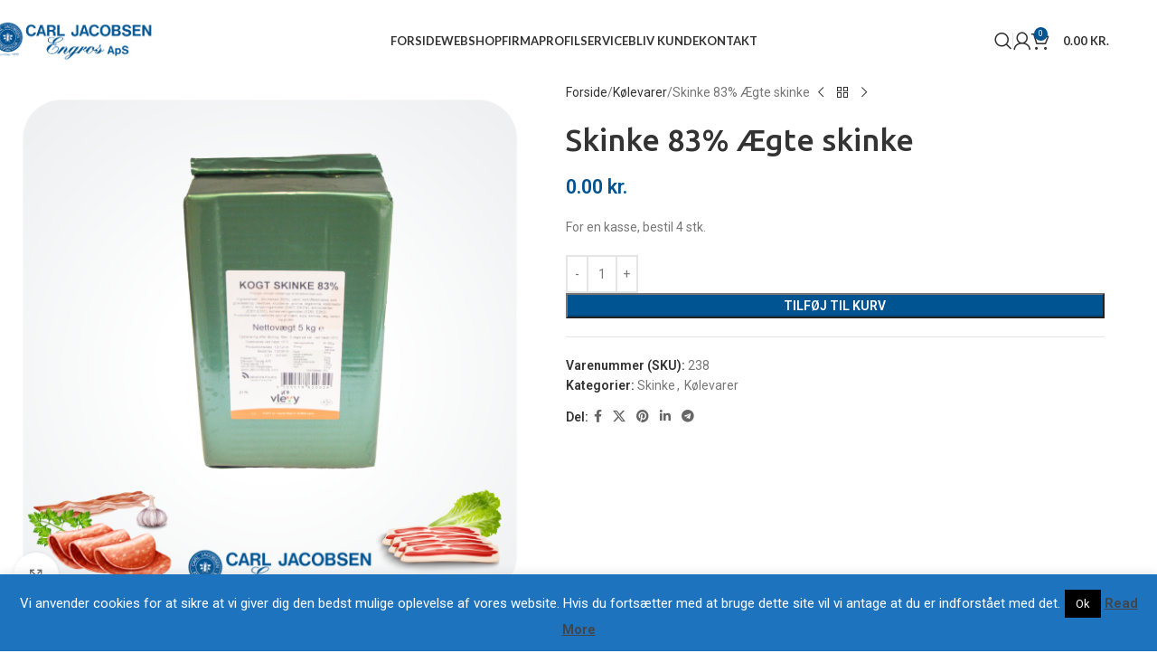

--- FILE ---
content_type: text/html; charset=UTF-8
request_url: https://www.cjengros.dk/vare/skinke-83-aegte-skinke/
body_size: 28481
content:
<!DOCTYPE html>
<html lang="da-DK">
<head>
	<meta charset="UTF-8">
	<link rel="profile" href="https://gmpg.org/xfn/11">
	<link rel="pingback" href="https://www.cjengros.dk/xmlrpc.php">

	<meta name='robots' content='index, follow, max-image-preview:large, max-snippet:-1, max-video-preview:-1' />

	<!-- This site is optimized with the Yoast SEO plugin v26.6 - https://yoast.com/wordpress/plugins/seo/ -->
	<title>Skinke 83% Ægte skinke - Carl Jacobsen Engros ApS</title>
	<link rel="canonical" href="https://www.cjengros.dk/vare/skinke-83-aegte-skinke/" />
	<meta property="og:locale" content="da_DK" />
	<meta property="og:type" content="article" />
	<meta property="og:title" content="Skinke 83% Ægte skinke - Carl Jacobsen Engros ApS" />
	<meta property="og:description" content="For en kasse, bestil 4 stk." />
	<meta property="og:url" content="https://www.cjengros.dk/vare/skinke-83-aegte-skinke/" />
	<meta property="og:site_name" content="Carl Jacobsen Engros ApS" />
	<meta property="article:modified_time" content="2019-05-21T18:46:11+00:00" />
	<meta property="og:image" content="https://www.cjengros.dk/wp-content/uploads/2019/03/Kogt-skinke-1024x1024.png" />
	<meta property="og:image:width" content="1024" />
	<meta property="og:image:height" content="1024" />
	<meta property="og:image:type" content="image/png" />
	<meta name="twitter:card" content="summary_large_image" />
	<script type="application/ld+json" class="yoast-schema-graph">{"@context":"https://schema.org","@graph":[{"@type":"WebPage","@id":"https://www.cjengros.dk/vare/skinke-83-aegte-skinke/","url":"https://www.cjengros.dk/vare/skinke-83-aegte-skinke/","name":"Skinke 83% Ægte skinke - Carl Jacobsen Engros ApS","isPartOf":{"@id":"https://www.cjengros.dk/#website"},"primaryImageOfPage":{"@id":"https://www.cjengros.dk/vare/skinke-83-aegte-skinke/#primaryimage"},"image":{"@id":"https://www.cjengros.dk/vare/skinke-83-aegte-skinke/#primaryimage"},"thumbnailUrl":"https://www.cjengros.dk/wp-content/uploads/2019/03/Kogt-skinke.png","datePublished":"2019-03-25T12:25:11+00:00","dateModified":"2019-05-21T18:46:11+00:00","breadcrumb":{"@id":"https://www.cjengros.dk/vare/skinke-83-aegte-skinke/#breadcrumb"},"inLanguage":"da-DK","potentialAction":[{"@type":"ReadAction","target":["https://www.cjengros.dk/vare/skinke-83-aegte-skinke/"]}]},{"@type":"ImageObject","inLanguage":"da-DK","@id":"https://www.cjengros.dk/vare/skinke-83-aegte-skinke/#primaryimage","url":"https://www.cjengros.dk/wp-content/uploads/2019/03/Kogt-skinke.png","contentUrl":"https://www.cjengros.dk/wp-content/uploads/2019/03/Kogt-skinke.png","width":2083,"height":2083},{"@type":"BreadcrumbList","@id":"https://www.cjengros.dk/vare/skinke-83-aegte-skinke/#breadcrumb","itemListElement":[{"@type":"ListItem","position":1,"name":"Hjem","item":"https://www.cjengros.dk/"},{"@type":"ListItem","position":2,"name":"Webshop","item":"https://www.cjengros.dk/webshop/"},{"@type":"ListItem","position":3,"name":"Skinke 83% Ægte skinke"}]},{"@type":"WebSite","@id":"https://www.cjengros.dk/#website","url":"https://www.cjengros.dk/","name":"Carl Jacobsen Engros ApS","description":"Fødevare Catering Engros Jylland &amp; Fyn","potentialAction":[{"@type":"SearchAction","target":{"@type":"EntryPoint","urlTemplate":"https://www.cjengros.dk/?s={search_term_string}"},"query-input":{"@type":"PropertyValueSpecification","valueRequired":true,"valueName":"search_term_string"}}],"inLanguage":"da-DK"}]}</script>
	<!-- / Yoast SEO plugin. -->


<link rel='dns-prefetch' href='//fonts.googleapis.com' />
<link rel="alternate" type="application/rss+xml" title="Carl Jacobsen Engros ApS &raquo; Feed" href="https://www.cjengros.dk/feed/" />
<link rel="alternate" title="oEmbed (JSON)" type="application/json+oembed" href="https://www.cjengros.dk/wp-json/oembed/1.0/embed?url=https%3A%2F%2Fwww.cjengros.dk%2Fvare%2Fskinke-83-aegte-skinke%2F" />
<link rel="alternate" title="oEmbed (XML)" type="text/xml+oembed" href="https://www.cjengros.dk/wp-json/oembed/1.0/embed?url=https%3A%2F%2Fwww.cjengros.dk%2Fvare%2Fskinke-83-aegte-skinke%2F&#038;format=xml" />
<style id='wp-img-auto-sizes-contain-inline-css' type='text/css'>
img:is([sizes=auto i],[sizes^="auto," i]){contain-intrinsic-size:3000px 1500px}
/*# sourceURL=wp-img-auto-sizes-contain-inline-css */
</style>
<style id='wp-block-library-inline-css' type='text/css'>
:root{--wp-block-synced-color:#7a00df;--wp-block-synced-color--rgb:122,0,223;--wp-bound-block-color:var(--wp-block-synced-color);--wp-editor-canvas-background:#ddd;--wp-admin-theme-color:#007cba;--wp-admin-theme-color--rgb:0,124,186;--wp-admin-theme-color-darker-10:#006ba1;--wp-admin-theme-color-darker-10--rgb:0,107,160.5;--wp-admin-theme-color-darker-20:#005a87;--wp-admin-theme-color-darker-20--rgb:0,90,135;--wp-admin-border-width-focus:2px}@media (min-resolution:192dpi){:root{--wp-admin-border-width-focus:1.5px}}.wp-element-button{cursor:pointer}:root .has-very-light-gray-background-color{background-color:#eee}:root .has-very-dark-gray-background-color{background-color:#313131}:root .has-very-light-gray-color{color:#eee}:root .has-very-dark-gray-color{color:#313131}:root .has-vivid-green-cyan-to-vivid-cyan-blue-gradient-background{background:linear-gradient(135deg,#00d084,#0693e3)}:root .has-purple-crush-gradient-background{background:linear-gradient(135deg,#34e2e4,#4721fb 50%,#ab1dfe)}:root .has-hazy-dawn-gradient-background{background:linear-gradient(135deg,#faaca8,#dad0ec)}:root .has-subdued-olive-gradient-background{background:linear-gradient(135deg,#fafae1,#67a671)}:root .has-atomic-cream-gradient-background{background:linear-gradient(135deg,#fdd79a,#004a59)}:root .has-nightshade-gradient-background{background:linear-gradient(135deg,#330968,#31cdcf)}:root .has-midnight-gradient-background{background:linear-gradient(135deg,#020381,#2874fc)}:root{--wp--preset--font-size--normal:16px;--wp--preset--font-size--huge:42px}.has-regular-font-size{font-size:1em}.has-larger-font-size{font-size:2.625em}.has-normal-font-size{font-size:var(--wp--preset--font-size--normal)}.has-huge-font-size{font-size:var(--wp--preset--font-size--huge)}.has-text-align-center{text-align:center}.has-text-align-left{text-align:left}.has-text-align-right{text-align:right}.has-fit-text{white-space:nowrap!important}#end-resizable-editor-section{display:none}.aligncenter{clear:both}.items-justified-left{justify-content:flex-start}.items-justified-center{justify-content:center}.items-justified-right{justify-content:flex-end}.items-justified-space-between{justify-content:space-between}.screen-reader-text{border:0;clip-path:inset(50%);height:1px;margin:-1px;overflow:hidden;padding:0;position:absolute;width:1px;word-wrap:normal!important}.screen-reader-text:focus{background-color:#ddd;clip-path:none;color:#444;display:block;font-size:1em;height:auto;left:5px;line-height:normal;padding:15px 23px 14px;text-decoration:none;top:5px;width:auto;z-index:100000}html :where(.has-border-color){border-style:solid}html :where([style*=border-top-color]){border-top-style:solid}html :where([style*=border-right-color]){border-right-style:solid}html :where([style*=border-bottom-color]){border-bottom-style:solid}html :where([style*=border-left-color]){border-left-style:solid}html :where([style*=border-width]){border-style:solid}html :where([style*=border-top-width]){border-top-style:solid}html :where([style*=border-right-width]){border-right-style:solid}html :where([style*=border-bottom-width]){border-bottom-style:solid}html :where([style*=border-left-width]){border-left-style:solid}html :where(img[class*=wp-image-]){height:auto;max-width:100%}:where(figure){margin:0 0 1em}html :where(.is-position-sticky){--wp-admin--admin-bar--position-offset:var(--wp-admin--admin-bar--height,0px)}@media screen and (max-width:600px){html :where(.is-position-sticky){--wp-admin--admin-bar--position-offset:0px}}

/*# sourceURL=wp-block-library-inline-css */
</style><link rel='stylesheet' id='wc-blocks-style-css' href='https://www.cjengros.dk/wp-content/plugins/woocommerce/assets/client/blocks/wc-blocks.css?ver=wc-10.4.3' type='text/css' media='all' />
<style id='global-styles-inline-css' type='text/css'>
:root{--wp--preset--aspect-ratio--square: 1;--wp--preset--aspect-ratio--4-3: 4/3;--wp--preset--aspect-ratio--3-4: 3/4;--wp--preset--aspect-ratio--3-2: 3/2;--wp--preset--aspect-ratio--2-3: 2/3;--wp--preset--aspect-ratio--16-9: 16/9;--wp--preset--aspect-ratio--9-16: 9/16;--wp--preset--color--black: #000000;--wp--preset--color--cyan-bluish-gray: #abb8c3;--wp--preset--color--white: #ffffff;--wp--preset--color--pale-pink: #f78da7;--wp--preset--color--vivid-red: #cf2e2e;--wp--preset--color--luminous-vivid-orange: #ff6900;--wp--preset--color--luminous-vivid-amber: #fcb900;--wp--preset--color--light-green-cyan: #7bdcb5;--wp--preset--color--vivid-green-cyan: #00d084;--wp--preset--color--pale-cyan-blue: #8ed1fc;--wp--preset--color--vivid-cyan-blue: #0693e3;--wp--preset--color--vivid-purple: #9b51e0;--wp--preset--gradient--vivid-cyan-blue-to-vivid-purple: linear-gradient(135deg,rgb(6,147,227) 0%,rgb(155,81,224) 100%);--wp--preset--gradient--light-green-cyan-to-vivid-green-cyan: linear-gradient(135deg,rgb(122,220,180) 0%,rgb(0,208,130) 100%);--wp--preset--gradient--luminous-vivid-amber-to-luminous-vivid-orange: linear-gradient(135deg,rgb(252,185,0) 0%,rgb(255,105,0) 100%);--wp--preset--gradient--luminous-vivid-orange-to-vivid-red: linear-gradient(135deg,rgb(255,105,0) 0%,rgb(207,46,46) 100%);--wp--preset--gradient--very-light-gray-to-cyan-bluish-gray: linear-gradient(135deg,rgb(238,238,238) 0%,rgb(169,184,195) 100%);--wp--preset--gradient--cool-to-warm-spectrum: linear-gradient(135deg,rgb(74,234,220) 0%,rgb(151,120,209) 20%,rgb(207,42,186) 40%,rgb(238,44,130) 60%,rgb(251,105,98) 80%,rgb(254,248,76) 100%);--wp--preset--gradient--blush-light-purple: linear-gradient(135deg,rgb(255,206,236) 0%,rgb(152,150,240) 100%);--wp--preset--gradient--blush-bordeaux: linear-gradient(135deg,rgb(254,205,165) 0%,rgb(254,45,45) 50%,rgb(107,0,62) 100%);--wp--preset--gradient--luminous-dusk: linear-gradient(135deg,rgb(255,203,112) 0%,rgb(199,81,192) 50%,rgb(65,88,208) 100%);--wp--preset--gradient--pale-ocean: linear-gradient(135deg,rgb(255,245,203) 0%,rgb(182,227,212) 50%,rgb(51,167,181) 100%);--wp--preset--gradient--electric-grass: linear-gradient(135deg,rgb(202,248,128) 0%,rgb(113,206,126) 100%);--wp--preset--gradient--midnight: linear-gradient(135deg,rgb(2,3,129) 0%,rgb(40,116,252) 100%);--wp--preset--font-size--small: 13px;--wp--preset--font-size--medium: 20px;--wp--preset--font-size--large: 36px;--wp--preset--font-size--x-large: 42px;--wp--preset--spacing--20: 0.44rem;--wp--preset--spacing--30: 0.67rem;--wp--preset--spacing--40: 1rem;--wp--preset--spacing--50: 1.5rem;--wp--preset--spacing--60: 2.25rem;--wp--preset--spacing--70: 3.38rem;--wp--preset--spacing--80: 5.06rem;--wp--preset--shadow--natural: 6px 6px 9px rgba(0, 0, 0, 0.2);--wp--preset--shadow--deep: 12px 12px 50px rgba(0, 0, 0, 0.4);--wp--preset--shadow--sharp: 6px 6px 0px rgba(0, 0, 0, 0.2);--wp--preset--shadow--outlined: 6px 6px 0px -3px rgb(255, 255, 255), 6px 6px rgb(0, 0, 0);--wp--preset--shadow--crisp: 6px 6px 0px rgb(0, 0, 0);}:where(body) { margin: 0; }.wp-site-blocks > .alignleft { float: left; margin-right: 2em; }.wp-site-blocks > .alignright { float: right; margin-left: 2em; }.wp-site-blocks > .aligncenter { justify-content: center; margin-left: auto; margin-right: auto; }:where(.is-layout-flex){gap: 0.5em;}:where(.is-layout-grid){gap: 0.5em;}.is-layout-flow > .alignleft{float: left;margin-inline-start: 0;margin-inline-end: 2em;}.is-layout-flow > .alignright{float: right;margin-inline-start: 2em;margin-inline-end: 0;}.is-layout-flow > .aligncenter{margin-left: auto !important;margin-right: auto !important;}.is-layout-constrained > .alignleft{float: left;margin-inline-start: 0;margin-inline-end: 2em;}.is-layout-constrained > .alignright{float: right;margin-inline-start: 2em;margin-inline-end: 0;}.is-layout-constrained > .aligncenter{margin-left: auto !important;margin-right: auto !important;}.is-layout-constrained > :where(:not(.alignleft):not(.alignright):not(.alignfull)){margin-left: auto !important;margin-right: auto !important;}body .is-layout-flex{display: flex;}.is-layout-flex{flex-wrap: wrap;align-items: center;}.is-layout-flex > :is(*, div){margin: 0;}body .is-layout-grid{display: grid;}.is-layout-grid > :is(*, div){margin: 0;}body{padding-top: 0px;padding-right: 0px;padding-bottom: 0px;padding-left: 0px;}a:where(:not(.wp-element-button)){text-decoration: none;}:root :where(.wp-element-button, .wp-block-button__link){background-color: #32373c;border-width: 0;color: #fff;font-family: inherit;font-size: inherit;font-style: inherit;font-weight: inherit;letter-spacing: inherit;line-height: inherit;padding-top: calc(0.667em + 2px);padding-right: calc(1.333em + 2px);padding-bottom: calc(0.667em + 2px);padding-left: calc(1.333em + 2px);text-decoration: none;text-transform: inherit;}.has-black-color{color: var(--wp--preset--color--black) !important;}.has-cyan-bluish-gray-color{color: var(--wp--preset--color--cyan-bluish-gray) !important;}.has-white-color{color: var(--wp--preset--color--white) !important;}.has-pale-pink-color{color: var(--wp--preset--color--pale-pink) !important;}.has-vivid-red-color{color: var(--wp--preset--color--vivid-red) !important;}.has-luminous-vivid-orange-color{color: var(--wp--preset--color--luminous-vivid-orange) !important;}.has-luminous-vivid-amber-color{color: var(--wp--preset--color--luminous-vivid-amber) !important;}.has-light-green-cyan-color{color: var(--wp--preset--color--light-green-cyan) !important;}.has-vivid-green-cyan-color{color: var(--wp--preset--color--vivid-green-cyan) !important;}.has-pale-cyan-blue-color{color: var(--wp--preset--color--pale-cyan-blue) !important;}.has-vivid-cyan-blue-color{color: var(--wp--preset--color--vivid-cyan-blue) !important;}.has-vivid-purple-color{color: var(--wp--preset--color--vivid-purple) !important;}.has-black-background-color{background-color: var(--wp--preset--color--black) !important;}.has-cyan-bluish-gray-background-color{background-color: var(--wp--preset--color--cyan-bluish-gray) !important;}.has-white-background-color{background-color: var(--wp--preset--color--white) !important;}.has-pale-pink-background-color{background-color: var(--wp--preset--color--pale-pink) !important;}.has-vivid-red-background-color{background-color: var(--wp--preset--color--vivid-red) !important;}.has-luminous-vivid-orange-background-color{background-color: var(--wp--preset--color--luminous-vivid-orange) !important;}.has-luminous-vivid-amber-background-color{background-color: var(--wp--preset--color--luminous-vivid-amber) !important;}.has-light-green-cyan-background-color{background-color: var(--wp--preset--color--light-green-cyan) !important;}.has-vivid-green-cyan-background-color{background-color: var(--wp--preset--color--vivid-green-cyan) !important;}.has-pale-cyan-blue-background-color{background-color: var(--wp--preset--color--pale-cyan-blue) !important;}.has-vivid-cyan-blue-background-color{background-color: var(--wp--preset--color--vivid-cyan-blue) !important;}.has-vivid-purple-background-color{background-color: var(--wp--preset--color--vivid-purple) !important;}.has-black-border-color{border-color: var(--wp--preset--color--black) !important;}.has-cyan-bluish-gray-border-color{border-color: var(--wp--preset--color--cyan-bluish-gray) !important;}.has-white-border-color{border-color: var(--wp--preset--color--white) !important;}.has-pale-pink-border-color{border-color: var(--wp--preset--color--pale-pink) !important;}.has-vivid-red-border-color{border-color: var(--wp--preset--color--vivid-red) !important;}.has-luminous-vivid-orange-border-color{border-color: var(--wp--preset--color--luminous-vivid-orange) !important;}.has-luminous-vivid-amber-border-color{border-color: var(--wp--preset--color--luminous-vivid-amber) !important;}.has-light-green-cyan-border-color{border-color: var(--wp--preset--color--light-green-cyan) !important;}.has-vivid-green-cyan-border-color{border-color: var(--wp--preset--color--vivid-green-cyan) !important;}.has-pale-cyan-blue-border-color{border-color: var(--wp--preset--color--pale-cyan-blue) !important;}.has-vivid-cyan-blue-border-color{border-color: var(--wp--preset--color--vivid-cyan-blue) !important;}.has-vivid-purple-border-color{border-color: var(--wp--preset--color--vivid-purple) !important;}.has-vivid-cyan-blue-to-vivid-purple-gradient-background{background: var(--wp--preset--gradient--vivid-cyan-blue-to-vivid-purple) !important;}.has-light-green-cyan-to-vivid-green-cyan-gradient-background{background: var(--wp--preset--gradient--light-green-cyan-to-vivid-green-cyan) !important;}.has-luminous-vivid-amber-to-luminous-vivid-orange-gradient-background{background: var(--wp--preset--gradient--luminous-vivid-amber-to-luminous-vivid-orange) !important;}.has-luminous-vivid-orange-to-vivid-red-gradient-background{background: var(--wp--preset--gradient--luminous-vivid-orange-to-vivid-red) !important;}.has-very-light-gray-to-cyan-bluish-gray-gradient-background{background: var(--wp--preset--gradient--very-light-gray-to-cyan-bluish-gray) !important;}.has-cool-to-warm-spectrum-gradient-background{background: var(--wp--preset--gradient--cool-to-warm-spectrum) !important;}.has-blush-light-purple-gradient-background{background: var(--wp--preset--gradient--blush-light-purple) !important;}.has-blush-bordeaux-gradient-background{background: var(--wp--preset--gradient--blush-bordeaux) !important;}.has-luminous-dusk-gradient-background{background: var(--wp--preset--gradient--luminous-dusk) !important;}.has-pale-ocean-gradient-background{background: var(--wp--preset--gradient--pale-ocean) !important;}.has-electric-grass-gradient-background{background: var(--wp--preset--gradient--electric-grass) !important;}.has-midnight-gradient-background{background: var(--wp--preset--gradient--midnight) !important;}.has-small-font-size{font-size: var(--wp--preset--font-size--small) !important;}.has-medium-font-size{font-size: var(--wp--preset--font-size--medium) !important;}.has-large-font-size{font-size: var(--wp--preset--font-size--large) !important;}.has-x-large-font-size{font-size: var(--wp--preset--font-size--x-large) !important;}
/*# sourceURL=global-styles-inline-css */
</style>

<link rel='stylesheet' id='cookie-law-info-css' href='https://www.cjengros.dk/wp-content/plugins/cookie-law-info/legacy/public/css/cookie-law-info-public.css?ver=3.3.9' type='text/css' media='all' />
<link rel='stylesheet' id='cookie-law-info-gdpr-css' href='https://www.cjengros.dk/wp-content/plugins/cookie-law-info/legacy/public/css/cookie-law-info-gdpr.css?ver=3.3.9' type='text/css' media='all' />
<link rel='stylesheet' id='smntcswcqb-style-css' href='https://www.cjengros.dk/wp-content/plugins/smntcs-woocommerce-quantity-buttons/style.css?ver=2.6' type='text/css' media='screen' />
<style id='woocommerce-inline-inline-css' type='text/css'>
.woocommerce form .form-row .required { visibility: visible; }
/*# sourceURL=woocommerce-inline-inline-css */
</style>
<link rel='stylesheet' id='js_composer_front-css' href='https://www.cjengros.dk/wp-content/plugins/js_composer/assets/css/js_composer.min.css?ver=8.6.1' type='text/css' media='all' />
<link rel='stylesheet' id='wd-style-base-css' href='https://www.cjengros.dk/wp-content/themes/woodmart/css/parts/base.min.css?ver=8.2.7' type='text/css' media='all' />
<link rel='stylesheet' id='wd-helpers-wpb-elem-css' href='https://www.cjengros.dk/wp-content/themes/woodmart/css/parts/helpers-wpb-elem.min.css?ver=8.2.7' type='text/css' media='all' />
<link rel='stylesheet' id='wd-revolution-slider-css' href='https://www.cjengros.dk/wp-content/themes/woodmart/css/parts/int-rev-slider.min.css?ver=8.2.7' type='text/css' media='all' />
<link rel='stylesheet' id='wd-wpbakery-base-css' href='https://www.cjengros.dk/wp-content/themes/woodmart/css/parts/int-wpb-base.min.css?ver=8.2.7' type='text/css' media='all' />
<link rel='stylesheet' id='wd-wpbakery-base-deprecated-css' href='https://www.cjengros.dk/wp-content/themes/woodmart/css/parts/int-wpb-base-deprecated.min.css?ver=8.2.7' type='text/css' media='all' />
<link rel='stylesheet' id='wd-int-wordfence-css' href='https://www.cjengros.dk/wp-content/themes/woodmart/css/parts/int-wordfence.min.css?ver=8.2.7' type='text/css' media='all' />
<link rel='stylesheet' id='wd-woocommerce-base-css' href='https://www.cjengros.dk/wp-content/themes/woodmart/css/parts/woocommerce-base.min.css?ver=8.2.7' type='text/css' media='all' />
<link rel='stylesheet' id='wd-mod-star-rating-css' href='https://www.cjengros.dk/wp-content/themes/woodmart/css/parts/mod-star-rating.min.css?ver=8.2.7' type='text/css' media='all' />
<link rel='stylesheet' id='wd-woocommerce-block-notices-css' href='https://www.cjengros.dk/wp-content/themes/woodmart/css/parts/woo-mod-block-notices.min.css?ver=8.2.7' type='text/css' media='all' />
<link rel='stylesheet' id='wd-woo-mod-quantity-css' href='https://www.cjengros.dk/wp-content/themes/woodmart/css/parts/woo-mod-quantity.min.css?ver=8.2.7' type='text/css' media='all' />
<link rel='stylesheet' id='wd-woo-single-prod-el-base-css' href='https://www.cjengros.dk/wp-content/themes/woodmart/css/parts/woo-single-prod-el-base.min.css?ver=8.2.7' type='text/css' media='all' />
<link rel='stylesheet' id='wd-woo-mod-stock-status-css' href='https://www.cjengros.dk/wp-content/themes/woodmart/css/parts/woo-mod-stock-status.min.css?ver=8.2.7' type='text/css' media='all' />
<link rel='stylesheet' id='wd-woo-mod-shop-attributes-css' href='https://www.cjengros.dk/wp-content/themes/woodmart/css/parts/woo-mod-shop-attributes.min.css?ver=8.2.7' type='text/css' media='all' />
<link rel='stylesheet' id='wd-wp-blocks-css' href='https://www.cjengros.dk/wp-content/themes/woodmart/css/parts/wp-blocks.min.css?ver=8.2.7' type='text/css' media='all' />
<link rel='stylesheet' id='wd-header-base-css' href='https://www.cjengros.dk/wp-content/themes/woodmart/css/parts/header-base.min.css?ver=8.2.7' type='text/css' media='all' />
<link rel='stylesheet' id='wd-mod-tools-css' href='https://www.cjengros.dk/wp-content/themes/woodmart/css/parts/mod-tools.min.css?ver=8.2.7' type='text/css' media='all' />
<link rel='stylesheet' id='wd-header-search-css' href='https://www.cjengros.dk/wp-content/themes/woodmart/css/parts/header-el-search.min.css?ver=8.2.7' type='text/css' media='all' />
<link rel='stylesheet' id='wd-woo-mod-login-form-css' href='https://www.cjengros.dk/wp-content/themes/woodmart/css/parts/woo-mod-login-form.min.css?ver=8.2.7' type='text/css' media='all' />
<link rel='stylesheet' id='wd-header-my-account-css' href='https://www.cjengros.dk/wp-content/themes/woodmart/css/parts/header-el-my-account.min.css?ver=8.2.7' type='text/css' media='all' />
<link rel='stylesheet' id='wd-header-cart-side-css' href='https://www.cjengros.dk/wp-content/themes/woodmart/css/parts/header-el-cart-side.min.css?ver=8.2.7' type='text/css' media='all' />
<link rel='stylesheet' id='wd-header-cart-css' href='https://www.cjengros.dk/wp-content/themes/woodmart/css/parts/header-el-cart.min.css?ver=8.2.7' type='text/css' media='all' />
<link rel='stylesheet' id='wd-widget-shopping-cart-css' href='https://www.cjengros.dk/wp-content/themes/woodmart/css/parts/woo-widget-shopping-cart.min.css?ver=8.2.7' type='text/css' media='all' />
<link rel='stylesheet' id='wd-widget-product-list-css' href='https://www.cjengros.dk/wp-content/themes/woodmart/css/parts/woo-widget-product-list.min.css?ver=8.2.7' type='text/css' media='all' />
<link rel='stylesheet' id='wd-header-mobile-nav-dropdown-css' href='https://www.cjengros.dk/wp-content/themes/woodmart/css/parts/header-el-mobile-nav-dropdown.min.css?ver=8.2.7' type='text/css' media='all' />
<link rel='stylesheet' id='wd-page-title-css' href='https://www.cjengros.dk/wp-content/themes/woodmart/css/parts/page-title.min.css?ver=8.2.7' type='text/css' media='all' />
<link rel='stylesheet' id='wd-woo-single-prod-predefined-css' href='https://www.cjengros.dk/wp-content/themes/woodmart/css/parts/woo-single-prod-predefined.min.css?ver=8.2.7' type='text/css' media='all' />
<link rel='stylesheet' id='wd-woo-single-prod-and-quick-view-predefined-css' href='https://www.cjengros.dk/wp-content/themes/woodmart/css/parts/woo-single-prod-and-quick-view-predefined.min.css?ver=8.2.7' type='text/css' media='all' />
<link rel='stylesheet' id='wd-woo-single-prod-el-tabs-predefined-css' href='https://www.cjengros.dk/wp-content/themes/woodmart/css/parts/woo-single-prod-el-tabs-predefined.min.css?ver=8.2.7' type='text/css' media='all' />
<link rel='stylesheet' id='wd-woo-single-prod-el-gallery-css' href='https://www.cjengros.dk/wp-content/themes/woodmart/css/parts/woo-single-prod-el-gallery.min.css?ver=8.2.7' type='text/css' media='all' />
<link rel='stylesheet' id='wd-woo-single-prod-el-gallery-opt-thumb-left-desktop-css' href='https://www.cjengros.dk/wp-content/themes/woodmart/css/parts/woo-single-prod-el-gallery-opt-thumb-left-desktop.min.css?ver=8.2.7' type='text/css' media='all' />
<link rel='stylesheet' id='wd-swiper-css' href='https://www.cjengros.dk/wp-content/themes/woodmart/css/parts/lib-swiper.min.css?ver=8.2.7' type='text/css' media='all' />
<link rel='stylesheet' id='wd-swiper-arrows-css' href='https://www.cjengros.dk/wp-content/themes/woodmart/css/parts/lib-swiper-arrows.min.css?ver=8.2.7' type='text/css' media='all' />
<link rel='stylesheet' id='wd-photoswipe-css' href='https://www.cjengros.dk/wp-content/themes/woodmart/css/parts/lib-photoswipe.min.css?ver=8.2.7' type='text/css' media='all' />
<link rel='stylesheet' id='wd-woo-single-prod-el-navigation-css' href='https://www.cjengros.dk/wp-content/themes/woodmart/css/parts/woo-single-prod-el-navigation.min.css?ver=8.2.7' type='text/css' media='all' />
<link rel='stylesheet' id='wd-social-icons-css' href='https://www.cjengros.dk/wp-content/themes/woodmart/css/parts/el-social-icons.min.css?ver=8.2.7' type='text/css' media='all' />
<link rel='stylesheet' id='wd-tabs-css' href='https://www.cjengros.dk/wp-content/themes/woodmart/css/parts/el-tabs.min.css?ver=8.2.7' type='text/css' media='all' />
<link rel='stylesheet' id='wd-woo-single-prod-el-tabs-opt-layout-tabs-css' href='https://www.cjengros.dk/wp-content/themes/woodmart/css/parts/woo-single-prod-el-tabs-opt-layout-tabs.min.css?ver=8.2.7' type='text/css' media='all' />
<link rel='stylesheet' id='wd-accordion-css' href='https://www.cjengros.dk/wp-content/themes/woodmart/css/parts/el-accordion.min.css?ver=8.2.7' type='text/css' media='all' />
<link rel='stylesheet' id='wd-accordion-elem-wpb-css' href='https://www.cjengros.dk/wp-content/themes/woodmart/css/parts/el-accordion-wpb-elem.min.css?ver=8.2.7' type='text/css' media='all' />
<link rel='stylesheet' id='wd-product-loop-css' href='https://www.cjengros.dk/wp-content/themes/woodmart/css/parts/woo-product-loop.min.css?ver=8.2.7' type='text/css' media='all' />
<link rel='stylesheet' id='wd-product-loop-icons-css' href='https://www.cjengros.dk/wp-content/themes/woodmart/css/parts/woo-product-loop-icons.min.css?ver=8.2.7' type='text/css' media='all' />
<link rel='stylesheet' id='wd-mfp-popup-css' href='https://www.cjengros.dk/wp-content/themes/woodmart/css/parts/lib-magnific-popup.min.css?ver=8.2.7' type='text/css' media='all' />
<link rel='stylesheet' id='wd-swiper-pagin-css' href='https://www.cjengros.dk/wp-content/themes/woodmart/css/parts/lib-swiper-pagin.min.css?ver=8.2.7' type='text/css' media='all' />
<link rel='stylesheet' id='wd-widget-collapse-css' href='https://www.cjengros.dk/wp-content/themes/woodmart/css/parts/opt-widget-collapse.min.css?ver=8.2.7' type='text/css' media='all' />
<link rel='stylesheet' id='wd-footer-base-css' href='https://www.cjengros.dk/wp-content/themes/woodmart/css/parts/footer-base.min.css?ver=8.2.7' type='text/css' media='all' />
<link rel='stylesheet' id='wd-text-block-css' href='https://www.cjengros.dk/wp-content/themes/woodmart/css/parts/el-text-block.min.css?ver=8.2.7' type='text/css' media='all' />
<link rel='stylesheet' id='wd-list-css' href='https://www.cjengros.dk/wp-content/themes/woodmart/css/parts/el-list.min.css?ver=8.2.7' type='text/css' media='all' />
<link rel='stylesheet' id='wd-el-list-css' href='https://www.cjengros.dk/wp-content/themes/woodmart/css/parts/el-list-wpb-elem.min.css?ver=8.2.7' type='text/css' media='all' />
<link rel='stylesheet' id='wd-scroll-top-css' href='https://www.cjengros.dk/wp-content/themes/woodmart/css/parts/opt-scrolltotop.min.css?ver=8.2.7' type='text/css' media='all' />
<link rel='stylesheet' id='wd-header-search-fullscreen-css' href='https://www.cjengros.dk/wp-content/themes/woodmart/css/parts/header-el-search-fullscreen-general.min.css?ver=8.2.7' type='text/css' media='all' />
<link rel='stylesheet' id='wd-header-search-fullscreen-1-css' href='https://www.cjengros.dk/wp-content/themes/woodmart/css/parts/header-el-search-fullscreen-1.min.css?ver=8.2.7' type='text/css' media='all' />
<link rel='stylesheet' id='wd-wd-search-form-css' href='https://www.cjengros.dk/wp-content/themes/woodmart/css/parts/wd-search-form.min.css?ver=8.2.7' type='text/css' media='all' />
<link rel='stylesheet' id='wd-wd-search-results-css' href='https://www.cjengros.dk/wp-content/themes/woodmart/css/parts/wd-search-results.min.css?ver=8.2.7' type='text/css' media='all' />
<link rel='stylesheet' id='wd-wd-search-dropdown-css' href='https://www.cjengros.dk/wp-content/themes/woodmart/css/parts/wd-search-dropdown.min.css?ver=8.2.7' type='text/css' media='all' />
<link rel='stylesheet' id='wd-header-my-account-sidebar-css' href='https://www.cjengros.dk/wp-content/themes/woodmart/css/parts/header-el-my-account-sidebar.min.css?ver=8.2.7' type='text/css' media='all' />
<link rel='stylesheet' id='wd-bottom-toolbar-css' href='https://www.cjengros.dk/wp-content/themes/woodmart/css/parts/opt-bottom-toolbar.min.css?ver=8.2.7' type='text/css' media='all' />
<link rel='stylesheet' id='wd-header-elements-base-css' href='https://www.cjengros.dk/wp-content/themes/woodmart/css/parts/header-el-base.min.css?ver=8.2.7' type='text/css' media='all' />
<link rel='stylesheet' id='xts-style-theme_settings_default-css' href='https://www.cjengros.dk/wp-content/uploads/2025/12/xts-theme_settings_default-1766399691.css?ver=8.2.7' type='text/css' media='all' />
<link rel='stylesheet' id='xts-google-fonts-css' href='https://fonts.googleapis.com/css?family=Roboto%3A400%2C600%7CUbuntu%3A400%2C700%2C500%7CSatisfy%3A400%7CLato%3A400%2C700%7CTeko%3A400%2C600%2C500&#038;ver=8.2.7' type='text/css' media='all' />
<script type="text/javascript" src="https://www.cjengros.dk/wp-includes/js/jquery/jquery.min.js?ver=3.7.1" id="jquery-core-js"></script>
<script type="text/javascript" src="https://www.cjengros.dk/wp-includes/js/jquery/jquery-migrate.min.js?ver=3.4.1" id="jquery-migrate-js"></script>
<script type="text/javascript" id="cookie-law-info-js-extra">
/* <![CDATA[ */
var Cli_Data = {"nn_cookie_ids":[],"cookielist":[],"non_necessary_cookies":[],"ccpaEnabled":"","ccpaRegionBased":"","ccpaBarEnabled":"","strictlyEnabled":["necessary","obligatoire"],"ccpaType":"gdpr","js_blocking":"","custom_integration":"","triggerDomRefresh":"","secure_cookies":""};
var cli_cookiebar_settings = {"animate_speed_hide":"500","animate_speed_show":"500","background":"#1e73be","border":"#b1a6a6c2","border_on":"","button_1_button_colour":"#000","button_1_button_hover":"#000000","button_1_link_colour":"#fff","button_1_as_button":"1","button_1_new_win":"","button_2_button_colour":"#333","button_2_button_hover":"#292929","button_2_link_colour":"#444","button_2_as_button":"","button_2_hidebar":"","button_3_button_colour":"#000","button_3_button_hover":"#000000","button_3_link_colour":"#fff","button_3_as_button":"1","button_3_new_win":"","button_4_button_colour":"#000","button_4_button_hover":"#000000","button_4_link_colour":"#fff","button_4_as_button":"1","button_7_button_colour":"#61a229","button_7_button_hover":"#4e8221","button_7_link_colour":"#fff","button_7_as_button":"1","button_7_new_win":"","font_family":"inherit","header_fix":"","notify_animate_hide":"1","notify_animate_show":"","notify_div_id":"#cookie-law-info-bar","notify_position_horizontal":"right","notify_position_vertical":"bottom","scroll_close":"","scroll_close_reload":"","accept_close_reload":"","reject_close_reload":"","showagain_tab":"1","showagain_background":"#fff","showagain_border":"#000","showagain_div_id":"#cookie-law-info-again","showagain_x_position":"100px","text":"#ffffff","show_once_yn":"","show_once":"10000","logging_on":"","as_popup":"","popup_overlay":"1","bar_heading_text":"","cookie_bar_as":"banner","popup_showagain_position":"bottom-right","widget_position":"left"};
var log_object = {"ajax_url":"https://www.cjengros.dk/wp-admin/admin-ajax.php"};
//# sourceURL=cookie-law-info-js-extra
/* ]]> */
</script>
<script type="text/javascript" src="https://www.cjengros.dk/wp-content/plugins/cookie-law-info/legacy/public/js/cookie-law-info-public.js?ver=3.3.9" id="cookie-law-info-js"></script>
<script type="text/javascript" src="https://www.cjengros.dk/wp-content/plugins/woocommerce/assets/js/jquery-blockui/jquery.blockUI.min.js?ver=2.7.0-wc.10.4.3" id="wc-jquery-blockui-js" data-wp-strategy="defer"></script>
<script type="text/javascript" id="wc-add-to-cart-js-extra">
/* <![CDATA[ */
var wc_add_to_cart_params = {"ajax_url":"/wp-admin/admin-ajax.php","wc_ajax_url":"/?wc-ajax=%%endpoint%%","i18n_view_cart":"Se kurv","cart_url":"https://www.cjengros.dk/kurv/","is_cart":"","cart_redirect_after_add":"no"};
//# sourceURL=wc-add-to-cart-js-extra
/* ]]> */
</script>
<script type="text/javascript" src="https://www.cjengros.dk/wp-content/plugins/woocommerce/assets/js/frontend/add-to-cart.min.js?ver=10.4.3" id="wc-add-to-cart-js" data-wp-strategy="defer"></script>
<script type="text/javascript" src="https://www.cjengros.dk/wp-content/plugins/woocommerce/assets/js/zoom/jquery.zoom.min.js?ver=1.7.21-wc.10.4.3" id="wc-zoom-js" defer="defer" data-wp-strategy="defer"></script>
<script type="text/javascript" id="wc-single-product-js-extra">
/* <![CDATA[ */
var wc_single_product_params = {"i18n_required_rating_text":"V\u00e6lg venligst en bed\u00f8mmelse","i18n_rating_options":["1 ud af 5 stjerner","2 ud af 5 stjerner","3 ud af 5 stjerner","4 ud af 5 stjerner","5 ud af 5 stjerner"],"i18n_product_gallery_trigger_text":"Se billedgalleri i fuld sk\u00e6rm","review_rating_required":"yes","flexslider":{"rtl":false,"animation":"slide","smoothHeight":true,"directionNav":false,"controlNav":"thumbnails","slideshow":false,"animationSpeed":500,"animationLoop":false,"allowOneSlide":false},"zoom_enabled":"","zoom_options":[],"photoswipe_enabled":"","photoswipe_options":{"shareEl":false,"closeOnScroll":false,"history":false,"hideAnimationDuration":0,"showAnimationDuration":0},"flexslider_enabled":""};
//# sourceURL=wc-single-product-js-extra
/* ]]> */
</script>
<script type="text/javascript" src="https://www.cjengros.dk/wp-content/plugins/woocommerce/assets/js/frontend/single-product.min.js?ver=10.4.3" id="wc-single-product-js" defer="defer" data-wp-strategy="defer"></script>
<script type="text/javascript" src="https://www.cjengros.dk/wp-content/plugins/woocommerce/assets/js/js-cookie/js.cookie.min.js?ver=2.1.4-wc.10.4.3" id="wc-js-cookie-js" defer="defer" data-wp-strategy="defer"></script>
<script type="text/javascript" id="woocommerce-js-extra">
/* <![CDATA[ */
var woocommerce_params = {"ajax_url":"/wp-admin/admin-ajax.php","wc_ajax_url":"/?wc-ajax=%%endpoint%%","i18n_password_show":"Vis adgangskode","i18n_password_hide":"Skjul adgangskode"};
//# sourceURL=woocommerce-js-extra
/* ]]> */
</script>
<script type="text/javascript" src="https://www.cjengros.dk/wp-content/plugins/woocommerce/assets/js/frontend/woocommerce.min.js?ver=10.4.3" id="woocommerce-js" defer="defer" data-wp-strategy="defer"></script>
<script type="text/javascript" src="https://www.cjengros.dk/wp-content/plugins/js_composer/assets/js/vendors/woocommerce-add-to-cart.js?ver=8.6.1" id="vc_woocommerce-add-to-cart-js-js"></script>
<script type="text/javascript" src="https://www.cjengros.dk/wp-content/themes/woodmart/js/libs/device.min.js?ver=8.2.7" id="wd-device-library-js"></script>
<script type="text/javascript" src="https://www.cjengros.dk/wp-content/themes/woodmart/js/scripts/global/scrollBar.min.js?ver=8.2.7" id="wd-scrollbar-js"></script>
<script></script><link rel="https://api.w.org/" href="https://www.cjengros.dk/wp-json/" /><link rel="alternate" title="JSON" type="application/json" href="https://www.cjengros.dk/wp-json/wp/v2/product/14957" /><link rel="EditURI" type="application/rsd+xml" title="RSD" href="https://www.cjengros.dk/xmlrpc.php?rsd" />
<meta name="generator" content="WordPress 6.9" />
<meta name="generator" content="WooCommerce 10.4.3" />
<link rel='shortlink' href='https://www.cjengros.dk/?p=14957' />
					<meta name="viewport" content="width=device-width, initial-scale=1.0, maximum-scale=1.0, user-scalable=no">
										<noscript><style>.woocommerce-product-gallery{ opacity: 1 !important; }</style></noscript>
	<meta name="generator" content="Powered by WPBakery Page Builder - drag and drop page builder for WordPress."/>
<meta name="generator" content="Powered by Slider Revolution 6.7.37 - responsive, Mobile-Friendly Slider Plugin for WordPress with comfortable drag and drop interface." />
<link rel="icon" href="https://www.cjengros.dk/wp-content/uploads/2019/02/cropped-logol-32x32.jpg" sizes="32x32" />
<link rel="icon" href="https://www.cjengros.dk/wp-content/uploads/2019/02/cropped-logol-192x192.jpg" sizes="192x192" />
<link rel="apple-touch-icon" href="https://www.cjengros.dk/wp-content/uploads/2019/02/cropped-logol-180x180.jpg" />
<meta name="msapplication-TileImage" content="https://www.cjengros.dk/wp-content/uploads/2019/02/cropped-logol-270x270.jpg" />
<script>function setREVStartSize(e){
			//window.requestAnimationFrame(function() {
				window.RSIW = window.RSIW===undefined ? window.innerWidth : window.RSIW;
				window.RSIH = window.RSIH===undefined ? window.innerHeight : window.RSIH;
				try {
					var pw = document.getElementById(e.c).parentNode.offsetWidth,
						newh;
					pw = pw===0 || isNaN(pw) || (e.l=="fullwidth" || e.layout=="fullwidth") ? window.RSIW : pw;
					e.tabw = e.tabw===undefined ? 0 : parseInt(e.tabw);
					e.thumbw = e.thumbw===undefined ? 0 : parseInt(e.thumbw);
					e.tabh = e.tabh===undefined ? 0 : parseInt(e.tabh);
					e.thumbh = e.thumbh===undefined ? 0 : parseInt(e.thumbh);
					e.tabhide = e.tabhide===undefined ? 0 : parseInt(e.tabhide);
					e.thumbhide = e.thumbhide===undefined ? 0 : parseInt(e.thumbhide);
					e.mh = e.mh===undefined || e.mh=="" || e.mh==="auto" ? 0 : parseInt(e.mh,0);
					if(e.layout==="fullscreen" || e.l==="fullscreen")
						newh = Math.max(e.mh,window.RSIH);
					else{
						e.gw = Array.isArray(e.gw) ? e.gw : [e.gw];
						for (var i in e.rl) if (e.gw[i]===undefined || e.gw[i]===0) e.gw[i] = e.gw[i-1];
						e.gh = e.el===undefined || e.el==="" || (Array.isArray(e.el) && e.el.length==0)? e.gh : e.el;
						e.gh = Array.isArray(e.gh) ? e.gh : [e.gh];
						for (var i in e.rl) if (e.gh[i]===undefined || e.gh[i]===0) e.gh[i] = e.gh[i-1];
											
						var nl = new Array(e.rl.length),
							ix = 0,
							sl;
						e.tabw = e.tabhide>=pw ? 0 : e.tabw;
						e.thumbw = e.thumbhide>=pw ? 0 : e.thumbw;
						e.tabh = e.tabhide>=pw ? 0 : e.tabh;
						e.thumbh = e.thumbhide>=pw ? 0 : e.thumbh;
						for (var i in e.rl) nl[i] = e.rl[i]<window.RSIW ? 0 : e.rl[i];
						sl = nl[0];
						for (var i in nl) if (sl>nl[i] && nl[i]>0) { sl = nl[i]; ix=i;}
						var m = pw>(e.gw[ix]+e.tabw+e.thumbw) ? 1 : (pw-(e.tabw+e.thumbw)) / (e.gw[ix]);
						newh =  (e.gh[ix] * m) + (e.tabh + e.thumbh);
					}
					var el = document.getElementById(e.c);
					if (el!==null && el) el.style.height = newh+"px";
					el = document.getElementById(e.c+"_wrapper");
					if (el!==null && el) {
						el.style.height = newh+"px";
						el.style.display = "block";
					}
				} catch(e){
					console.log("Failure at Presize of Slider:" + e)
				}
			//});
		  };</script>
		<style type="text/css" id="wp-custom-css">
			.wd-notice.wd-warning, .wpcf7 form:not(.sent) .wpcf7-response-output, .mc4wp-error, .mc4wp-notice, :is(.woocommerce-error,.woocommerce-info) {
    display: none;
}


.grecaptcha-badge{
	display: none !important;
}		</style>
		<style>
		
		</style><noscript><style> .wpb_animate_when_almost_visible { opacity: 1; }</style></noscript>			<style id="wd-style-header_659133-css" data-type="wd-style-header_659133">
				:root{
	--wd-top-bar-h: .00001px;
	--wd-top-bar-sm-h: .00001px;
	--wd-top-bar-sticky-h: .00001px;
	--wd-top-bar-brd-w: .00001px;

	--wd-header-general-h: 90px;
	--wd-header-general-sm-h: 60px;
	--wd-header-general-sticky-h: 60px;
	--wd-header-general-brd-w: .00001px;

	--wd-header-bottom-h: .00001px;
	--wd-header-bottom-sm-h: .00001px;
	--wd-header-bottom-sticky-h: .00001px;
	--wd-header-bottom-brd-w: .00001px;

	--wd-header-clone-h: .00001px;

	--wd-header-brd-w: calc(var(--wd-top-bar-brd-w) + var(--wd-header-general-brd-w) + var(--wd-header-bottom-brd-w));
	--wd-header-h: calc(var(--wd-top-bar-h) + var(--wd-header-general-h) + var(--wd-header-bottom-h) + var(--wd-header-brd-w));
	--wd-header-sticky-h: calc(var(--wd-top-bar-sticky-h) + var(--wd-header-general-sticky-h) + var(--wd-header-bottom-sticky-h) + var(--wd-header-clone-h) + var(--wd-header-brd-w));
	--wd-header-sm-h: calc(var(--wd-top-bar-sm-h) + var(--wd-header-general-sm-h) + var(--wd-header-bottom-sm-h) + var(--wd-header-brd-w));
}


.whb-sticked .whb-general-header .wd-dropdown:not(.sub-sub-menu) {
	margin-top: 10px;
}

.whb-sticked .whb-general-header .wd-dropdown:not(.sub-sub-menu):after {
	height: 20px;
}

:root:has(.whb-top-bar.whb-border-boxed) {
	--wd-top-bar-brd-w: .00001px;
}

@media (max-width: 1024px) {
:root:has(.whb-top-bar.whb-hidden-mobile) {
	--wd-top-bar-brd-w: .00001px;
}
}


:root:has(.whb-header-bottom.whb-border-boxed) {
	--wd-header-bottom-brd-w: .00001px;
}

@media (max-width: 1024px) {
:root:has(.whb-header-bottom.whb-hidden-mobile) {
	--wd-header-bottom-brd-w: .00001px;
}
}



		.whb-top-bar-inner { border-color: rgba(255, 255, 255, 0.25);border-bottom-width: 1px;border-bottom-style: solid; }
.whb-gyla8f0xrmkm1oh980av form.searchform {
	--wd-form-height: 46px;
}
.whb-general-header {
	background-color: rgba(255, 255, 255, 0.8);border-bottom-width: 0px;border-bottom-style: solid;
}

.whb-header-bottom {
	border-color: rgba(230, 230, 230, 1);border-bottom-width: 1px;border-bottom-style: solid;
}
			</style>
			<link rel='stylesheet' id='dashicons-css' href='https://www.cjengros.dk/wp-includes/css/dashicons.min.css?ver=6.9' type='text/css' media='all' />
<link rel='stylesheet' id='rs-plugin-settings-css' href='//www.cjengros.dk/wp-content/plugins/revslider/sr6/assets/css/rs6.css?ver=6.7.37' type='text/css' media='all' />
<style id='rs-plugin-settings-inline-css' type='text/css'>
#rs-demo-id {}
/*# sourceURL=rs-plugin-settings-inline-css */
</style>
</head>

<body data-rsssl=1 class="wp-singular product-template-default single single-product postid-14957 wp-theme-woodmart theme-woodmart woocommerce woocommerce-page woocommerce-no-js wrapper-full-width  categories-accordion-on woodmart-ajax-shop-on sticky-toolbar-on wd-header-overlap wpb-js-composer js-comp-ver-8.6.1 vc_responsive">
			<script type="text/javascript" id="wd-flicker-fix">// Flicker fix.</script>	
	
	<div data-rocket-location-hash="2b4a26798a2571018e38594742487c70" class="wd-page-wrapper website-wrapper">
									<header data-rocket-location-hash="4aa559228fabeb47e7eaf984b23357fc" class="whb-header whb-header_659133 whb-overcontent whb-sticky-shadow whb-scroll-stick whb-sticky-real">
					<div data-rocket-location-hash="bbe49e9e3df14a896b564b3512d39a74" class="whb-main-header">
	
<div class="whb-row whb-general-header whb-sticky-row whb-with-bg whb-without-border whb-color-dark whb-flex-equal-sides">
	<div class="container">
		<div class="whb-flex-row whb-general-header-inner">
			<div class="whb-column whb-col-left whb-column8 whb-visible-lg">
	<div class="site-logo whb-gs8bcnxektjsro21n657">
	<a href="https://www.cjengros.dk/" class="wd-logo wd-main-logo" rel="home" aria-label="Site logo">
		<img width="775" height="189" src="https://www.cjengros.dk/wp-content/uploads/revslider/home-2/Carl-Jacobsen-logo.png" class="attachment-full size-full" alt="" style="max-width:180px;" decoding="async" fetchpriority="high" srcset="https://www.cjengros.dk/wp-content/uploads/revslider/home-2/Carl-Jacobsen-logo.png 775w, https://www.cjengros.dk/wp-content/uploads/revslider/home-2/Carl-Jacobsen-logo-150x37.png 150w, https://www.cjengros.dk/wp-content/uploads/revslider/home-2/Carl-Jacobsen-logo-600x146.png 600w, https://www.cjengros.dk/wp-content/uploads/revslider/home-2/Carl-Jacobsen-logo-300x73.png 300w, https://www.cjengros.dk/wp-content/uploads/revslider/home-2/Carl-Jacobsen-logo-768x187.png 768w, https://www.cjengros.dk/wp-content/uploads/revslider/home-2/Carl-Jacobsen-logo-580x141.png 580w" sizes="(max-width: 775px) 100vw, 775px" />	</a>
	</div>
</div>
<div class="whb-column whb-col-center whb-column9 whb-visible-lg">
	<div class="wd-header-nav wd-header-main-nav text-left wd-design-1 whb-6kgdkbvf12frej4dofvj" role="navigation" aria-label="Main navigation">
	<ul id="menu-new-menu" class="menu wd-nav wd-nav-main wd-style-default wd-gap-s"><li id="menu-item-16856" class="menu-item menu-item-type-post_type menu-item-object-page menu-item-home menu-item-16856 item-level-0 menu-simple-dropdown wd-event-hover" ><a href="https://www.cjengros.dk/" class="woodmart-nav-link"><span class="nav-link-text">Forside</span></a></li>
<li id="menu-item-16863" class="menu-item menu-item-type-post_type menu-item-object-page current_page_parent menu-item-16863 item-level-0 menu-simple-dropdown wd-event-hover" ><a href="https://www.cjengros.dk/webshop/" class="woodmart-nav-link"><span class="nav-link-text">Webshop</span></a></li>
<li id="menu-item-16857" class="menu-item menu-item-type-custom menu-item-object-custom menu-item-has-children menu-item-16857 item-level-0 menu-simple-dropdown wd-event-hover" ><a class="woodmart-nav-link"><span class="nav-link-text">Firmaprofil</span></a><div class="color-scheme-dark wd-design-default wd-dropdown-menu wd-dropdown"><div data-rocket-location-hash="c7ba6805e49f84c44b36c30275589dd3" class="container wd-entry-content">
<ul class="wd-sub-menu color-scheme-dark">
	<li id="menu-item-16858" class="menu-item menu-item-type-post_type menu-item-object-page menu-item-16858 item-level-1 wd-event-hover" ><a href="https://www.cjengros.dk/firmaprofil/" class="woodmart-nav-link">Firmaprofil</a></li>
	<li id="menu-item-16859" class="menu-item menu-item-type-post_type menu-item-object-page menu-item-16859 item-level-1 wd-event-hover" ><a href="https://www.cjengros.dk/medarbejder/" class="woodmart-nav-link">Medarbejder</a></li>
</ul>
</div>
</div>
</li>
<li id="menu-item-16860" class="menu-item menu-item-type-post_type menu-item-object-page menu-item-16860 item-level-0 menu-simple-dropdown wd-event-hover" ><a href="https://www.cjengros.dk/service/" class="woodmart-nav-link"><span class="nav-link-text">Service</span></a></li>
<li id="menu-item-16861" class="menu-item menu-item-type-post_type menu-item-object-page menu-item-16861 item-level-0 menu-simple-dropdown wd-event-hover" ><a href="https://www.cjengros.dk/bliv-kunde/" class="woodmart-nav-link"><span class="nav-link-text">Bliv kunde</span></a></li>
<li id="menu-item-16862" class="menu-item menu-item-type-post_type menu-item-object-page menu-item-16862 item-level-0 menu-simple-dropdown wd-event-hover" ><a href="https://www.cjengros.dk/kontakt/" class="woodmart-nav-link"><span class="nav-link-text">Kontakt</span></a></li>
</ul></div>
</div>
<div class="whb-column whb-col-right whb-column10 whb-visible-lg">
	<div class="wd-header-search wd-tools-element wd-design-1 wd-style-icon wd-display-full-screen whb-gyla8f0xrmkm1oh980av" title="Search">
	<a href="#" rel="nofollow" aria-label="Search">
		
			<span class="wd-tools-icon">
							</span>

			<span class="wd-tools-text">
				Search			</span>

			</a>

	</div>
<div class="wd-header-divider whb-divider-default whb-rofxfmv8ke3rwbcvlll5"></div>
<div class="wd-header-my-account wd-tools-element wd-event-hover wd-design-1 wd-account-style-icon login-side-opener whb-vssfpylqqax9pvkfnxoz">
			<a href="https://www.cjengros.dk/min-konto/" title="Min konto">
			
				<span class="wd-tools-icon">
									</span>
				<span class="wd-tools-text">
				Login / Register			</span>

					</a>

			</div>

<div class="wd-header-cart wd-tools-element wd-design-5 cart-widget-opener whb-6ivlq8kef7blyepibxz1">
	<a href="https://www.cjengros.dk/kurv/" title="Indkøbskurv">
		
			<span class="wd-tools-icon">
															<span class="wd-cart-number wd-tools-count">0 <span>items</span></span>
									</span>
			<span class="wd-tools-text">
				
										<span class="wd-cart-subtotal"><span class="woocommerce-Price-amount amount"><bdi>0.00&nbsp;<span class="woocommerce-Price-currencySymbol">kr.</span></bdi></span></span>
					</span>

			</a>
	</div>
</div>
<div class="whb-column whb-mobile-left whb-column_mobile2 whb-hidden-lg">
	
<div class="wd-header-cart wd-tools-element wd-design-5 cart-widget-opener whb-trk5sfmvib0ch1s1qbtc">
	<a href="https://www.cjengros.dk/kurv/" title="Indkøbskurv">
		
			<span class="wd-tools-icon">
															<span class="wd-cart-number wd-tools-count">0 <span>items</span></span>
									</span>
			<span class="wd-tools-text">
				
										<span class="wd-cart-subtotal"><span class="woocommerce-Price-amount amount"><bdi>0.00&nbsp;<span class="woocommerce-Price-currencySymbol">kr.</span></bdi></span></span>
					</span>

			</a>
	</div>
</div>
<div class="whb-column whb-mobile-center whb-column_mobile3 whb-hidden-lg">
	<div class="site-logo whb-lt7vdqgaccmapftzurvt">
	<a href="https://www.cjengros.dk/" class="wd-logo wd-main-logo" rel="home" aria-label="Site logo">
		<img width="700" height="171" src="https://www.cjengros.dk/wp-content/uploads/2021/08/Carl-Jacobsen-logo-e1680172136265.png" class="attachment-full size-full" alt="" style="max-width:179px;" decoding="async" srcset="https://www.cjengros.dk/wp-content/uploads/2021/08/Carl-Jacobsen-logo-e1680172136265.png 700w, https://www.cjengros.dk/wp-content/uploads/2021/08/Carl-Jacobsen-logo-e1680172136265-150x37.png 150w, https://www.cjengros.dk/wp-content/uploads/2021/08/Carl-Jacobsen-logo-e1680172136265-600x147.png 600w, https://www.cjengros.dk/wp-content/uploads/2021/08/Carl-Jacobsen-logo-e1680172136265-300x73.png 300w" sizes="(max-width: 700px) 100vw, 700px" />	</a>
	</div>
</div>
<div class="whb-column whb-mobile-right whb-column_mobile4 whb-hidden-lg">
	<div class="wd-tools-element wd-header-mobile-nav wd-style-text wd-design-1 whb-g1k0m1tib7raxrwkm1t3">
	<a href="#" rel="nofollow" aria-label="Open mobile menu">
		
		<span class="wd-tools-icon">
					</span>

		<span class="wd-tools-text">Menu</span>

			</a>
</div></div>
		</div>
	</div>
</div>
</div>
				</header>
			
								<div data-rocket-location-hash="abecce5129406c7678dd69253f272d87" class="wd-page-content main-page-wrapper">
		
		
		<main data-rocket-location-hash="b81ee940faf8c10a04a21d8ba7b19ad4" id="main-content" class="wd-content-layout content-layout-wrapper wd-builder-off" role="main">
				

	<div class="wd-content-area site-content">
	
		


<div id="product-14957" class="single-product-page single-product-content product-design-default tabs-location-standard tabs-type-tabs meta-location-add_to_cart reviews-location-tabs product-no-bg product type-product post-14957 status-publish first instock product_cat-skinke product_cat-koelevarer has-post-thumbnail taxable shipping-taxable purchasable product-type-simple">

	<div class="container">

		<div data-rocket-location-hash="a357eae7e245130a8f6b79afdf237a6b" class="woocommerce-notices-wrapper"></div>
		<div class="product-image-summary-wrap">
			
			<div class="product-image-summary" >
				<div class="product-image-summary-inner wd-grid-g" style="--wd-col-lg:12;--wd-gap-lg:30px;--wd-gap-sm:20px;">
					<div class="product-images wd-grid-col" style="--wd-col-lg:6;--wd-col-md:6;--wd-col-sm:12;">
						<div class="woocommerce-product-gallery woocommerce-product-gallery--with-images woocommerce-product-gallery--columns-4 images  thumbs-position-left wd-thumbs-wrap images image-action-zoom">
	<div class="wd-carousel-container wd-gallery-images">
		<div class="wd-carousel-inner">

		
		<figure class="woocommerce-product-gallery__wrapper wd-carousel wd-grid" style="--wd-col-lg:1;--wd-col-md:1;--wd-col-sm:1;">
			<div class="wd-carousel-wrap">

				<div class="wd-carousel-item"><figure data-thumb="https://www.cjengros.dk/wp-content/uploads/2019/03/Kogt-skinke-150x150.png" data-thumb-alt="Skinke 83% Ægte skinke - Billede 1" class="woocommerce-product-gallery__image"><a data-elementor-open-lightbox="no" href="https://www.cjengros.dk/wp-content/uploads/2019/03/Kogt-skinke.png"><img width="600" height="600" src="https://www.cjengros.dk/wp-content/uploads/2019/03/Kogt-skinke-600x600.png" class="wp-post-image wp-post-image" alt="Skinke 83% Ægte skinke - Billede 1" title="Kogt-skinke" data-caption="" data-src="https://www.cjengros.dk/wp-content/uploads/2019/03/Kogt-skinke.png" data-large_image="https://www.cjengros.dk/wp-content/uploads/2019/03/Kogt-skinke.png" data-large_image_width="2083" data-large_image_height="2083" decoding="async" srcset="https://www.cjengros.dk/wp-content/uploads/2019/03/Kogt-skinke-600x600.png 600w, https://www.cjengros.dk/wp-content/uploads/2019/03/Kogt-skinke-300x300.png 300w, https://www.cjengros.dk/wp-content/uploads/2019/03/Kogt-skinke-150x150.png 150w, https://www.cjengros.dk/wp-content/uploads/2019/03/Kogt-skinke-768x768.png 768w, https://www.cjengros.dk/wp-content/uploads/2019/03/Kogt-skinke-1024x1024.png 1024w, https://www.cjengros.dk/wp-content/uploads/2019/03/Kogt-skinke-65x65.png 65w, https://www.cjengros.dk/wp-content/uploads/2019/03/Kogt-skinke-500x500.png 500w, https://www.cjengros.dk/wp-content/uploads/2019/03/Kogt-skinke-580x580.png 580w, https://www.cjengros.dk/wp-content/uploads/2019/03/Kogt-skinke-860x860.png 860w, https://www.cjengros.dk/wp-content/uploads/2019/03/Kogt-skinke-1160x1160.png 1160w" sizes="(max-width: 600px) 100vw, 600px" /></a></figure></div>
							</div>
		</figure>

					<div class="wd-nav-arrows wd-pos-sep wd-hover-1 wd-custom-style wd-icon-1">
			<div class="wd-btn-arrow wd-prev wd-disabled">
				<div class="wd-arrow-inner"></div>
			</div>
			<div class="wd-btn-arrow wd-next">
				<div class="wd-arrow-inner"></div>
			</div>
		</div>
		
					<div class="product-additional-galleries">
					<div class="wd-show-product-gallery-wrap wd-action-btn wd-style-icon-bg-text wd-gallery-btn"><a href="#" rel="nofollow" class="woodmart-show-product-gallery"><span>Klik for at forstørre</span></a></div>
					</div>
		
		</div>

			</div>

					<div class="wd-carousel-container wd-gallery-thumb">
			<div class="wd-carousel-inner">
				<div class="wd-carousel wd-grid" style="--wd-col-lg:3;--wd-col-md:4;--wd-col-sm:3;">
					<div class="wd-carousel-wrap">
											</div>
				</div>

						<div class="wd-nav-arrows wd-thumb-nav wd-custom-style wd-pos-sep wd-icon-1">
			<div class="wd-btn-arrow wd-prev wd-disabled">
				<div class="wd-arrow-inner"></div>
			</div>
			<div class="wd-btn-arrow wd-next">
				<div class="wd-arrow-inner"></div>
			</div>
		</div>
					</div>
		</div>
	</div>
					</div>
					<div class="summary entry-summary text-left wd-grid-col" style="--wd-col-lg:6;--wd-col-md:6;--wd-col-sm:12;">
						<div class="summary-inner wd-set-mb reset-last-child">
															<div class="single-breadcrumbs-wrapper wd-grid-f">
																			<nav class="wd-breadcrumbs woocommerce-breadcrumb" aria-label="Breadcrumb">				<a href="https://www.cjengros.dk">
					Forside				</a>
			<span class="wd-delimiter"></span>				<a href="https://www.cjengros.dk/vare-kategori/koelevarer/" class="wd-last-link">
					Kølevarer				</a>
			<span class="wd-delimiter"></span>				<span class="wd-last">
					Skinke 83% Ægte skinke				</span>
			</nav>																												
<div class="wd-products-nav">
			<div class="wd-event-hover">
			<a class="wd-product-nav-btn wd-btn-prev" href="https://www.cjengros.dk/vare/lufttoerret-skinke-i-skiver-500g/" aria-label="Previous product"></a>

			<div class="wd-dropdown">
				<a href="https://www.cjengros.dk/vare/lufttoerret-skinke-i-skiver-500g/" class="wd-product-nav-thumb">
					<img width="300" height="300" src="https://www.cjengros.dk/wp-content/uploads/2019/03/Luftørret-spansk-skinke-300x300.png" class="attachment-woocommerce_thumbnail size-woocommerce_thumbnail" alt="Lufttørret Skinke i skiver 500g" decoding="async" loading="lazy" srcset="https://www.cjengros.dk/wp-content/uploads/2019/03/Luftørret-spansk-skinke-300x300.png 300w, https://www.cjengros.dk/wp-content/uploads/2019/03/Luftørret-spansk-skinke-150x150.png 150w, https://www.cjengros.dk/wp-content/uploads/2019/03/Luftørret-spansk-skinke-600x600.png 600w, https://www.cjengros.dk/wp-content/uploads/2019/03/Luftørret-spansk-skinke-768x768.png 768w, https://www.cjengros.dk/wp-content/uploads/2019/03/Luftørret-spansk-skinke-1024x1024.png 1024w, https://www.cjengros.dk/wp-content/uploads/2019/03/Luftørret-spansk-skinke-65x65.png 65w, https://www.cjengros.dk/wp-content/uploads/2019/03/Luftørret-spansk-skinke-500x500.png 500w, https://www.cjengros.dk/wp-content/uploads/2019/03/Luftørret-spansk-skinke-580x580.png 580w, https://www.cjengros.dk/wp-content/uploads/2019/03/Luftørret-spansk-skinke-860x860.png 860w, https://www.cjengros.dk/wp-content/uploads/2019/03/Luftørret-spansk-skinke-1160x1160.png 1160w" sizes="auto, (max-width: 300px) 100vw, 300px" />				</a>

				<div class="wd-product-nav-desc">
					<a href="https://www.cjengros.dk/vare/lufttoerret-skinke-i-skiver-500g/" class="wd-entities-title">
						Lufttørret Skinke i skiver 500g					</a>

					<span class="price">
						<span class="woocommerce-Price-amount amount"><bdi>0.00&nbsp;<span class="woocommerce-Price-currencySymbol">kr.</span></bdi></span>					</span>
				</div>
			</div>
		</div>
	
	<a href="https://www.cjengros.dk/webshop/" class="wd-product-nav-btn wd-btn-back wd-tooltip">
		<span>
			Tilbage til produkter		</span>
	</a>

			<div class="wd-event-hover">
			<a class="wd-product-nav-btn wd-btn-next" href="https://www.cjengros.dk/vare/kalkuntopping/" aria-label="Next product"></a>

			<div class="wd-dropdown">
				<a href="https://www.cjengros.dk/vare/kalkuntopping/" class="wd-product-nav-thumb">
					<img width="300" height="300" src="https://www.cjengros.dk/wp-content/uploads/2019/03/Kogt-kalkun-topping-2-e1557130601413-300x300.png" class="attachment-woocommerce_thumbnail size-woocommerce_thumbnail" alt="Kalkuntopping 5 kg" decoding="async" loading="lazy" srcset="https://www.cjengros.dk/wp-content/uploads/2019/03/Kogt-kalkun-topping-2-e1557130601413-300x300.png 300w, https://www.cjengros.dk/wp-content/uploads/2019/03/Kogt-kalkun-topping-2-e1557130601413-150x150.png 150w, https://www.cjengros.dk/wp-content/uploads/2019/03/Kogt-kalkun-topping-2-e1557130601413-600x600.png 600w, https://www.cjengros.dk/wp-content/uploads/2019/03/Kogt-kalkun-topping-2-e1557130601413.png 800w" sizes="auto, (max-width: 300px) 100vw, 300px" />				</a>

				<div class="wd-product-nav-desc">
					<a href="https://www.cjengros.dk/vare/kalkuntopping/" class="wd-entities-title">
						Kalkuntopping 5 kg					</a>

					<span class="price">
						<span class="woocommerce-Price-amount amount"><bdi>0.00&nbsp;<span class="woocommerce-Price-currencySymbol">kr.</span></bdi></span>					</span>
				</div>
			</div>
		</div>
	</div>
																	</div>
							
							
<h1 class="product_title entry-title wd-entities-title">
	
	Skinke 83% Ægte skinke
	</h1>
<p class="price"><span class="woocommerce-Price-amount amount"><bdi>0.00&nbsp;<span class="woocommerce-Price-currencySymbol">kr.</span></bdi></span></p>
<div class="woocommerce-product-details__short-description">
	<p>For en kasse, bestil 4 stk.</p>
</div>
					
	
	<form class="cart" action="https://www.cjengros.dk/vare/skinke-83-aegte-skinke/" method="post" enctype='multipart/form-data'>
		
			<div class="quantity">
		<label class="screen-reader-text" for="smntcswcb">Quantity</label>

									<input class="minus button wp-element-button" type="button" value="-">
					
		<input type="number"
			id="smntcswcb" step="1"
			min="1"
						name="quantity"
			value="1"
			title="Qty"
			class="input-text qty text"
			inputmode="numeric" />

									<input class="plus button wp-element-button" type="button" value="+">
					
	</div>
	
		<button type="submit" name="add-to-cart" value="14957" class="single_add_to_cart_button button alt">Tilføj til kurv</button>

			</form>

	
				
<div class="product_meta">
	
			
		<span class="sku_wrapper">
			<span class="meta-label">
				Varenummer (SKU):			</span>
			<span class="sku">
				238			</span>
		</span>
	
			<span class="posted_in"><span class="meta-label">Kategorier:</span> <a href="https://www.cjengros.dk/vare-kategori/koelevarer/skinke/" rel="tag">Skinke</a><span class="meta-sep">,</span> <a href="https://www.cjengros.dk/vare-kategori/koelevarer/" rel="tag">Kølevarer</a></span>	
				
	
	</div>
			<div
						class=" wd-social-icons  wd-style-default wd-size-small social-share wd-shape-circle product-share wd-layout-inline text-left">
				
									<span class="wd-label share-title">Del:</span>
				
									<a rel="noopener noreferrer nofollow" href="https://www.facebook.com/sharer/sharer.php?u=https://www.cjengros.dk/vare/skinke-83-aegte-skinke/" target="_blank" class=" wd-social-icon social-facebook" aria-label="Facebook social link">
						<span class="wd-icon"></span>
											</a>
				
									<a rel="noopener noreferrer nofollow" href="https://x.com/share?url=https://www.cjengros.dk/vare/skinke-83-aegte-skinke/" target="_blank" class=" wd-social-icon social-twitter" aria-label="X social link">
						<span class="wd-icon"></span>
											</a>
				
				
				
				
				
				
									<a rel="noopener noreferrer nofollow" href="https://pinterest.com/pin/create/button/?url=https://www.cjengros.dk/vare/skinke-83-aegte-skinke/&media=https://www.cjengros.dk/wp-content/uploads/2019/03/Kogt-skinke.png&description=Skinke+83%25+%C3%86gte+skinke" target="_blank" class=" wd-social-icon social-pinterest" aria-label="Pinterest social link">
						<span class="wd-icon"></span>
											</a>
				
				
									<a rel="noopener noreferrer nofollow" href="https://www.linkedin.com/shareArticle?mini=true&url=https://www.cjengros.dk/vare/skinke-83-aegte-skinke/" target="_blank" class=" wd-social-icon social-linkedin" aria-label="Linkedin social link">
						<span class="wd-icon"></span>
											</a>
				
				
				
				
				
				
				
				
				
				
				
				
				
				
				
									<a rel="noopener noreferrer nofollow" href="https://telegram.me/share/url?url=https://www.cjengros.dk/vare/skinke-83-aegte-skinke/" target="_blank" class=" wd-social-icon social-tg" aria-label="Telegram social link">
						<span class="wd-icon"></span>
											</a>
				
				
			</div>

								</div>
					</div>
				</div>
			</div>

			
		</div>

		
	</div>

			<div class="product-tabs-wrapper">
			<div class="container product-tabs-inner">
				<div class="woocommerce-tabs wc-tabs-wrapper tabs-layout-tabs wd-opener-pos-right wd-opener-style-arrow" data-state="first" data-layout="tabs">
					<div class="wd-nav-wrapper wd-nav-tabs-wrapper text-center">
				<ul class="wd-nav wd-nav-tabs tabs wc-tabs wd-style-underline-reverse" role="tablist">
																	<li class="description_tab active" id="tab-title-description" role="presentation">
							<a class="wd-nav-link" href="#tab-description" aria-controls="tab-description" role="tab">
																	<span class="nav-link-text wd-tabs-title">
										Beskrivelse									</span>
															</a>
						</li>

															</ul>
			</div>
		
								<div class="wd-accordion-item">
				<div id="tab-item-title-description" class="wd-accordion-title tab-title-description wd-active" data-accordion-index="description">
					<div class="wd-accordion-title-text">
													<span>
								Beskrivelse							</span>
											</div>

					<span class="wd-accordion-opener"></span>
				</div>

				<div class="entry-content woocommerce-Tabs-panel woocommerce-Tabs-panel--description wd-active panel wc-tab" id="tab-description" role="tabpanel" aria-labelledby="tab-title-description" data-accordion-index="description">
					<div class="wc-tab-inner wd-entry-content">
													
	<h2>Beskrivelse</h2>

<p>For en kasse, bestil 4 stk.</p>
											</div>
				</div>
			</div>

					
			</div>
			</div>
		</div>
	
	
	<div class="container related-and-upsells">
					
			<div id="carousel-624" class="wd-carousel-container  related-products wd-wpb with-title  wd-products-element wd-products products">
				
									<h2 class="wd-el-title title slider-title element-title"><span>Relaterede varer</span></h2>							
				<div class="wd-carousel-inner">
					<div class=" wd-carousel wd-grid" data-scroll_per_page="yes" style="--wd-col-lg:4;--wd-col-md:4;--wd-col-sm:2;--wd-gap-lg:20px;--wd-gap-sm:10px;">
						<div class="wd-carousel-wrap">
									<div class="wd-carousel-item">
											<div class="wd-product wd-hover-icons product-grid-item product type-product post-14953 status-publish last instock product_cat-koelevarer product_cat-bacon has-post-thumbnail taxable shipping-taxable purchasable product-type-simple" data-loop="1" data-id="14953">
	
	<div class="product-wrapper">
	<div class="product-element-top wd-quick-shop">
		<a href="https://www.cjengros.dk/vare/bacon-i-skiver-1kg-ausa-spansk/" class="product-image-link" aria-label="Bacon i skiver 1kg.">
			<img width="300" height="300" src="https://www.cjengros.dk/wp-content/uploads/2019/03/Bacon-i-skiver-300x300.png" class="attachment-woocommerce_thumbnail size-woocommerce_thumbnail" alt="" decoding="async" loading="lazy" srcset="https://www.cjengros.dk/wp-content/uploads/2019/03/Bacon-i-skiver-300x300.png 300w, https://www.cjengros.dk/wp-content/uploads/2019/03/Bacon-i-skiver-150x150.png 150w, https://www.cjengros.dk/wp-content/uploads/2019/03/Bacon-i-skiver-600x600.png 600w, https://www.cjengros.dk/wp-content/uploads/2019/03/Bacon-i-skiver-768x768.png 768w, https://www.cjengros.dk/wp-content/uploads/2019/03/Bacon-i-skiver-1024x1024.png 1024w, https://www.cjengros.dk/wp-content/uploads/2019/03/Bacon-i-skiver-65x65.png 65w, https://www.cjengros.dk/wp-content/uploads/2019/03/Bacon-i-skiver-500x500.png 500w, https://www.cjengros.dk/wp-content/uploads/2019/03/Bacon-i-skiver-580x580.png 580w, https://www.cjengros.dk/wp-content/uploads/2019/03/Bacon-i-skiver-860x860.png 860w, https://www.cjengros.dk/wp-content/uploads/2019/03/Bacon-i-skiver-1160x1160.png 1160w" sizes="auto, (max-width: 300px) 100vw, 300px" />		</a>

		
		<div class="wrapp-buttons">
			<div class="wd-buttons">
				<div class="wd-add-btn wd-action-btn wd-style-icon wd-add-cart-icon"><a href="/vare/skinke-83-aegte-skinke/?add-to-cart=14953" aria-describedby="woocommerce_loop_add_to_cart_link_describedby_14953" data-quantity="1" class="button product_type_simple add_to_cart_button ajax_add_to_cart add-to-cart-loop" data-product_id="14953" data-product_sku="205" aria-label="Læg i kurv: &ldquo;Bacon i skiver 1kg.&rdquo;" rel="nofollow" data-success_message="&ldquo;Bacon i skiver 1kg.&rdquo; er blevet tilføjet til din kurv" role="button"><span>Tilføj til kurv</span></a>	<span id="woocommerce_loop_add_to_cart_link_describedby_14953" class="screen-reader-text">
			</span>
</div>
														<div class="quick-view wd-action-btn wd-style-icon wd-quick-view-icon">
			<a
				href="https://www.cjengros.dk/vare/bacon-i-skiver-1kg-ausa-spansk/"
				class="open-quick-view quick-view-button"
				rel="nofollow"
				data-id="14953"
				>Hurtigvisning</a>
		</div>
													</div> 
		</div>
	</div>
					<h3 class="wd-entities-title"><a href="https://www.cjengros.dk/vare/bacon-i-skiver-1kg-ausa-spansk/">Bacon i skiver 1kg.</a></h3>				<div class="wd-product-cats">
			<a href="https://www.cjengros.dk/vare-kategori/koelevarer/" rel="tag">Kølevarer</a>, <a href="https://www.cjengros.dk/vare-kategori/koelevarer/bacon/" rel="tag">Bacon</a>		</div>
						
	<span class="price"><span class="woocommerce-Price-amount amount"><bdi>0.00&nbsp;<span class="woocommerce-Price-currencySymbol">kr.</span></bdi></span></span>

		
		
			</div>
</div>
					</div>
				<div class="wd-carousel-item">
											<div class="wd-product wd-hover-icons product-grid-item product type-product post-14942 status-publish first instock product_cat-koelevarer product_cat-bacon has-post-thumbnail taxable shipping-taxable purchasable product-type-simple" data-loop="2" data-id="14942">
	
	<div class="product-wrapper">
	<div class="product-element-top wd-quick-shop">
		<a href="https://www.cjengros.dk/vare/bacon-forstegt-1800-g-caterquality/" class="product-image-link" aria-label="Bacon Forstegt 1800 g CaterQuality">
			<img width="300" height="300" src="https://www.cjengros.dk/wp-content/uploads/2019/03/bacon-gierlinger-300x300.png" class="attachment-woocommerce_thumbnail size-woocommerce_thumbnail" alt="" decoding="async" loading="lazy" srcset="https://www.cjengros.dk/wp-content/uploads/2019/03/bacon-gierlinger-300x300.png 300w, https://www.cjengros.dk/wp-content/uploads/2019/03/bacon-gierlinger-150x150.png 150w, https://www.cjengros.dk/wp-content/uploads/2019/03/bacon-gierlinger-600x600.png 600w, https://www.cjengros.dk/wp-content/uploads/2019/03/bacon-gierlinger-768x768.png 768w, https://www.cjengros.dk/wp-content/uploads/2019/03/bacon-gierlinger-1024x1024.png 1024w, https://www.cjengros.dk/wp-content/uploads/2019/03/bacon-gierlinger-65x65.png 65w, https://www.cjengros.dk/wp-content/uploads/2019/03/bacon-gierlinger-500x500.png 500w, https://www.cjengros.dk/wp-content/uploads/2019/03/bacon-gierlinger-580x580.png 580w, https://www.cjengros.dk/wp-content/uploads/2019/03/bacon-gierlinger-860x860.png 860w, https://www.cjengros.dk/wp-content/uploads/2019/03/bacon-gierlinger-1160x1160.png 1160w" sizes="auto, (max-width: 300px) 100vw, 300px" />		</a>

		
		<div class="wrapp-buttons">
			<div class="wd-buttons">
				<div class="wd-add-btn wd-action-btn wd-style-icon wd-add-cart-icon"><a href="/vare/skinke-83-aegte-skinke/?add-to-cart=14942" aria-describedby="woocommerce_loop_add_to_cart_link_describedby_14942" data-quantity="1" class="button product_type_simple add_to_cart_button ajax_add_to_cart add-to-cart-loop" data-product_id="14942" data-product_sku="207" aria-label="Læg i kurv: &ldquo;Bacon Forstegt 1800 g CaterQuality&rdquo;" rel="nofollow" data-success_message="&ldquo;Bacon Forstegt 1800 g CaterQuality&rdquo; er blevet tilføjet til din kurv" role="button"><span>Tilføj til kurv</span></a>	<span id="woocommerce_loop_add_to_cart_link_describedby_14942" class="screen-reader-text">
			</span>
</div>
														<div class="quick-view wd-action-btn wd-style-icon wd-quick-view-icon">
			<a
				href="https://www.cjengros.dk/vare/bacon-forstegt-1800-g-caterquality/"
				class="open-quick-view quick-view-button"
				rel="nofollow"
				data-id="14942"
				>Hurtigvisning</a>
		</div>
													</div> 
		</div>
	</div>
					<h3 class="wd-entities-title"><a href="https://www.cjengros.dk/vare/bacon-forstegt-1800-g-caterquality/">Bacon Forstegt 1800 g CaterQuality</a></h3>				<div class="wd-product-cats">
			<a href="https://www.cjengros.dk/vare-kategori/koelevarer/" rel="tag">Kølevarer</a>, <a href="https://www.cjengros.dk/vare-kategori/koelevarer/bacon/" rel="tag">Bacon</a>		</div>
						
	<span class="price"><span class="woocommerce-Price-amount amount"><bdi>0.00&nbsp;<span class="woocommerce-Price-currencySymbol">kr.</span></bdi></span></span>

		
		
			</div>
</div>
					</div>
				<div class="wd-carousel-item">
											<div class="wd-product wd-hover-icons product-grid-item product type-product post-14991 status-publish last instock product_cat-koelevarer product_cat-ost-koelevarer product_tag-ost product_tag-koelevarer has-post-thumbnail taxable shipping-taxable purchasable product-type-simple" data-loop="3" data-id="14991">
	
	<div class="product-wrapper">
	<div class="product-element-top wd-quick-shop">
		<a href="https://www.cjengros.dk/vare/grana-padano-i-flager-500g/" class="product-image-link" aria-label="Grana Padano i flager 500g">
			<img width="300" height="300" src="https://www.cjengros.dk/wp-content/uploads/2019/03/ost-cj-1-e1554212645168-300x300.png" class="attachment-woocommerce_thumbnail size-woocommerce_thumbnail" alt="" decoding="async" loading="lazy" srcset="https://www.cjengros.dk/wp-content/uploads/2019/03/ost-cj-1-e1554212645168-300x300.png 300w, https://www.cjengros.dk/wp-content/uploads/2019/03/ost-cj-1-e1554212645168-150x150.png 150w, https://www.cjengros.dk/wp-content/uploads/2019/03/ost-cj-1-e1554212645168-600x600.png 600w, https://www.cjengros.dk/wp-content/uploads/2019/03/ost-cj-1-e1554212645168.png 800w" sizes="auto, (max-width: 300px) 100vw, 300px" />		</a>

		
		<div class="wrapp-buttons">
			<div class="wd-buttons">
				<div class="wd-add-btn wd-action-btn wd-style-icon wd-add-cart-icon"><a href="/vare/skinke-83-aegte-skinke/?add-to-cart=14991" aria-describedby="woocommerce_loop_add_to_cart_link_describedby_14991" data-quantity="1" class="button product_type_simple add_to_cart_button ajax_add_to_cart add-to-cart-loop" data-product_id="14991" data-product_sku="531" aria-label="Læg i kurv: &ldquo;Grana Padano i flager 500g&rdquo;" rel="nofollow" data-success_message="&ldquo;Grana Padano i flager 500g&rdquo; er blevet tilføjet til din kurv" role="button"><span>Tilføj til kurv</span></a>	<span id="woocommerce_loop_add_to_cart_link_describedby_14991" class="screen-reader-text">
			</span>
</div>
														<div class="quick-view wd-action-btn wd-style-icon wd-quick-view-icon">
			<a
				href="https://www.cjengros.dk/vare/grana-padano-i-flager-500g/"
				class="open-quick-view quick-view-button"
				rel="nofollow"
				data-id="14991"
				>Hurtigvisning</a>
		</div>
													</div> 
		</div>
	</div>
					<h3 class="wd-entities-title"><a href="https://www.cjengros.dk/vare/grana-padano-i-flager-500g/">Grana Padano i flager 500g</a></h3>				<div class="wd-product-cats">
			<a href="https://www.cjengros.dk/vare-kategori/koelevarer/" rel="tag">Kølevarer</a>, <a href="https://www.cjengros.dk/vare-kategori/koelevarer/ost-koelevarer/" rel="tag">Ost</a>		</div>
						
	<span class="price"><span class="woocommerce-Price-amount amount"><bdi>0.00&nbsp;<span class="woocommerce-Price-currencySymbol">kr.</span></bdi></span></span>

		
		
			</div>
</div>
					</div>
				<div class="wd-carousel-item">
											<div class="wd-product wd-hover-icons product-grid-item product type-product post-15442 status-publish first instock product_cat-koelevarer product_cat-oevrige-koelevarer has-post-thumbnail purchasable product-type-simple" data-loop="4" data-id="15442">
	
	<div class="product-wrapper">
	<div class="product-element-top wd-quick-shop">
		<a href="https://www.cjengros.dk/vare/hvidloegfed-m-chili-5-kg/" class="product-image-link" aria-label="Hvidløgfed m/chili 5 kg.">
			<img width="300" height="300" src="https://www.cjengros.dk/wp-content/uploads/2019/05/hvidløg1-e1557129974305-300x300.png" class="attachment-woocommerce_thumbnail size-woocommerce_thumbnail" alt="" decoding="async" loading="lazy" srcset="https://www.cjengros.dk/wp-content/uploads/2019/05/hvidløg1-e1557129974305-300x300.png 300w, https://www.cjengros.dk/wp-content/uploads/2019/05/hvidløg1-e1557129974305-150x150.png 150w, https://www.cjengros.dk/wp-content/uploads/2019/05/hvidløg1-e1557129974305-600x600.png 600w, https://www.cjengros.dk/wp-content/uploads/2019/05/hvidløg1-e1557129974305.png 800w" sizes="auto, (max-width: 300px) 100vw, 300px" />		</a>

		
		<div class="wrapp-buttons">
			<div class="wd-buttons">
				<div class="wd-add-btn wd-action-btn wd-style-icon wd-add-cart-icon"><a href="/vare/skinke-83-aegte-skinke/?add-to-cart=15442" aria-describedby="woocommerce_loop_add_to_cart_link_describedby_15442" data-quantity="1" class="button product_type_simple add_to_cart_button ajax_add_to_cart add-to-cart-loop" data-product_id="15442" data-product_sku="922" aria-label="Læg i kurv: &ldquo;Hvidløgfed m/chili 5 kg.&rdquo;" rel="nofollow" data-success_message="&ldquo;Hvidløgfed m/chili 5 kg.&rdquo; er blevet tilføjet til din kurv" role="button"><span>Tilføj til kurv</span></a>	<span id="woocommerce_loop_add_to_cart_link_describedby_15442" class="screen-reader-text">
			</span>
</div>
														<div class="quick-view wd-action-btn wd-style-icon wd-quick-view-icon">
			<a
				href="https://www.cjengros.dk/vare/hvidloegfed-m-chili-5-kg/"
				class="open-quick-view quick-view-button"
				rel="nofollow"
				data-id="15442"
				>Hurtigvisning</a>
		</div>
													</div> 
		</div>
	</div>
					<h3 class="wd-entities-title"><a href="https://www.cjengros.dk/vare/hvidloegfed-m-chili-5-kg/">Hvidløgfed m/chili 5 kg.</a></h3>				<div class="wd-product-cats">
			<a href="https://www.cjengros.dk/vare-kategori/koelevarer/" rel="tag">Kølevarer</a>, <a href="https://www.cjengros.dk/vare-kategori/koelevarer/oevrige-koelevarer/" rel="tag">Øvrige kølevarer</a>		</div>
						
	<span class="price"><span class="woocommerce-Price-amount amount"><bdi>0.00&nbsp;<span class="woocommerce-Price-currencySymbol">kr.</span></bdi></span></span>

		
		
			</div>
</div>
					</div>
				<div class="wd-carousel-item">
											<div class="wd-product wd-hover-icons product-grid-item product type-product post-14986 status-publish last instock product_cat-koelevarer product_cat-ost-koelevarer has-post-thumbnail taxable shipping-taxable purchasable product-type-simple" data-loop="5" data-id="14986">
	
	<div class="product-wrapper">
	<div class="product-element-top wd-quick-shop">
		<a href="https://www.cjengros.dk/vare/mozzarella-40-tysk-15-kg/" class="product-image-link" aria-label="Mozzarella 40% Tysk ca. 15 kg.">
			<img width="300" height="300" src="https://www.cjengros.dk/wp-content/uploads/2019/03/block-ost-2-e1557130528909-300x300.png" class="attachment-woocommerce_thumbnail size-woocommerce_thumbnail" alt="" decoding="async" loading="lazy" srcset="https://www.cjengros.dk/wp-content/uploads/2019/03/block-ost-2-e1557130528909-300x300.png 300w, https://www.cjengros.dk/wp-content/uploads/2019/03/block-ost-2-e1557130528909-150x150.png 150w, https://www.cjengros.dk/wp-content/uploads/2019/03/block-ost-2-e1557130528909-600x600.png 600w, https://www.cjengros.dk/wp-content/uploads/2019/03/block-ost-2-e1557130528909.png 800w" sizes="auto, (max-width: 300px) 100vw, 300px" />		</a>

		
		<div class="wrapp-buttons">
			<div class="wd-buttons">
				<div class="wd-add-btn wd-action-btn wd-style-icon wd-add-cart-icon"><a href="/vare/skinke-83-aegte-skinke/?add-to-cart=14986" aria-describedby="woocommerce_loop_add_to_cart_link_describedby_14986" data-quantity="1" class="button product_type_simple add_to_cart_button ajax_add_to_cart add-to-cart-loop" data-product_id="14986" data-product_sku="504" aria-label="Læg i kurv: &ldquo;Mozzarella 40% Tysk ca. 15 kg.&rdquo;" rel="nofollow" data-success_message="&ldquo;Mozzarella 40% Tysk ca. 15 kg.&rdquo; er blevet tilføjet til din kurv" role="button"><span>Tilføj til kurv</span></a>	<span id="woocommerce_loop_add_to_cart_link_describedby_14986" class="screen-reader-text">
			</span>
</div>
														<div class="quick-view wd-action-btn wd-style-icon wd-quick-view-icon">
			<a
				href="https://www.cjengros.dk/vare/mozzarella-40-tysk-15-kg/"
				class="open-quick-view quick-view-button"
				rel="nofollow"
				data-id="14986"
				>Hurtigvisning</a>
		</div>
													</div> 
		</div>
	</div>
					<h3 class="wd-entities-title"><a href="https://www.cjengros.dk/vare/mozzarella-40-tysk-15-kg/">Mozzarella 40% Tysk ca. 15 kg.</a></h3>				<div class="wd-product-cats">
			<a href="https://www.cjengros.dk/vare-kategori/koelevarer/" rel="tag">Kølevarer</a>, <a href="https://www.cjengros.dk/vare-kategori/koelevarer/ost-koelevarer/" rel="tag">Ost</a>		</div>
						
	<span class="price"><span class="woocommerce-Price-amount amount"><bdi>0.00&nbsp;<span class="woocommerce-Price-currencySymbol">kr.</span></bdi></span></span>

		
		
			</div>
</div>
					</div>
				<div class="wd-carousel-item">
											<div class="wd-product wd-hover-icons product-grid-item product type-product post-14968 status-publish first instock product_cat-koelevarer product_cat-ost-koelevarer has-post-thumbnail taxable shipping-taxable purchasable product-type-simple" data-loop="6" data-id="14968">
	
	<div class="product-wrapper">
	<div class="product-element-top wd-quick-shop">
		<a href="https://www.cjengros.dk/vare/mozzarella-revet-4x1-kg-arla/" class="product-image-link" aria-label="Mozzarella Revet 4&#215;1 kg Arla">
			<img width="300" height="300" src="https://www.cjengros.dk/wp-content/uploads/2019/03/Mozzarella-Revet-1x4-kg-pr.ks_.-Arla-1-e1554212659635-300x300.png" class="attachment-woocommerce_thumbnail size-woocommerce_thumbnail" alt="" decoding="async" loading="lazy" srcset="https://www.cjengros.dk/wp-content/uploads/2019/03/Mozzarella-Revet-1x4-kg-pr.ks_.-Arla-1-e1554212659635-300x300.png 300w, https://www.cjengros.dk/wp-content/uploads/2019/03/Mozzarella-Revet-1x4-kg-pr.ks_.-Arla-1-e1554212659635-150x150.png 150w, https://www.cjengros.dk/wp-content/uploads/2019/03/Mozzarella-Revet-1x4-kg-pr.ks_.-Arla-1-e1554212659635-600x600.png 600w, https://www.cjengros.dk/wp-content/uploads/2019/03/Mozzarella-Revet-1x4-kg-pr.ks_.-Arla-1-e1554212659635.png 800w" sizes="auto, (max-width: 300px) 100vw, 300px" />		</a>

		
		<div class="wrapp-buttons">
			<div class="wd-buttons">
				<div class="wd-add-btn wd-action-btn wd-style-icon wd-add-cart-icon"><a href="/vare/skinke-83-aegte-skinke/?add-to-cart=14968" aria-describedby="woocommerce_loop_add_to_cart_link_describedby_14968" data-quantity="1" class="button product_type_simple add_to_cart_button ajax_add_to_cart add-to-cart-loop" data-product_id="14968" data-product_sku="510" aria-label="Læg i kurv: &ldquo;Mozzarella Revet 4x1 kg Arla&rdquo;" rel="nofollow" data-success_message="&ldquo;Mozzarella Revet 4x1 kg Arla&rdquo; er blevet tilføjet til din kurv" role="button"><span>Tilføj til kurv</span></a>	<span id="woocommerce_loop_add_to_cart_link_describedby_14968" class="screen-reader-text">
			</span>
</div>
														<div class="quick-view wd-action-btn wd-style-icon wd-quick-view-icon">
			<a
				href="https://www.cjengros.dk/vare/mozzarella-revet-4x1-kg-arla/"
				class="open-quick-view quick-view-button"
				rel="nofollow"
				data-id="14968"
				>Hurtigvisning</a>
		</div>
													</div> 
		</div>
	</div>
					<h3 class="wd-entities-title"><a href="https://www.cjengros.dk/vare/mozzarella-revet-4x1-kg-arla/">Mozzarella Revet 4&#215;1 kg Arla</a></h3>				<div class="wd-product-cats">
			<a href="https://www.cjengros.dk/vare-kategori/koelevarer/" rel="tag">Kølevarer</a>, <a href="https://www.cjengros.dk/vare-kategori/koelevarer/ost-koelevarer/" rel="tag">Ost</a>		</div>
						
	<span class="price"><span class="woocommerce-Price-amount amount"><bdi>0.00&nbsp;<span class="woocommerce-Price-currencySymbol">kr.</span></bdi></span></span>

		
		
			</div>
</div>
					</div>
				<div class="wd-carousel-item">
											<div class="wd-product wd-hover-icons product-grid-item product type-product post-15012 status-publish last instock product_cat-skinke product_cat-koelevarer has-post-thumbnail taxable shipping-taxable purchasable product-type-simple" data-loop="7" data-id="15012">
	
	<div class="product-wrapper">
	<div class="product-element-top wd-quick-shop">
		<a href="https://www.cjengros.dk/vare/skinke-83-hakket-cj-3-stjerner/" class="product-image-link" aria-label="Skinke 83% hakket CJ *** LUX">
			<img width="300" height="300" src="https://www.cjengros.dk/wp-content/uploads/2019/03/Jacobsen-Hakket-skinkekød-300x300.png" class="attachment-woocommerce_thumbnail size-woocommerce_thumbnail" alt="" decoding="async" loading="lazy" srcset="https://www.cjengros.dk/wp-content/uploads/2019/03/Jacobsen-Hakket-skinkekød-300x300.png 300w, https://www.cjengros.dk/wp-content/uploads/2019/03/Jacobsen-Hakket-skinkekød-150x150.png 150w, https://www.cjengros.dk/wp-content/uploads/2019/03/Jacobsen-Hakket-skinkekød-600x600.png 600w, https://www.cjengros.dk/wp-content/uploads/2019/03/Jacobsen-Hakket-skinkekød-768x768.png 768w, https://www.cjengros.dk/wp-content/uploads/2019/03/Jacobsen-Hakket-skinkekød-1024x1024.png 1024w, https://www.cjengros.dk/wp-content/uploads/2019/03/Jacobsen-Hakket-skinkekød-65x65.png 65w, https://www.cjengros.dk/wp-content/uploads/2019/03/Jacobsen-Hakket-skinkekød-500x500.png 500w, https://www.cjengros.dk/wp-content/uploads/2019/03/Jacobsen-Hakket-skinkekød-580x580.png 580w, https://www.cjengros.dk/wp-content/uploads/2019/03/Jacobsen-Hakket-skinkekød-860x860.png 860w, https://www.cjengros.dk/wp-content/uploads/2019/03/Jacobsen-Hakket-skinkekød-1160x1160.png 1160w" sizes="auto, (max-width: 300px) 100vw, 300px" />		</a>

		
		<div class="wrapp-buttons">
			<div class="wd-buttons">
				<div class="wd-add-btn wd-action-btn wd-style-icon wd-add-cart-icon"><a href="/vare/skinke-83-aegte-skinke/?add-to-cart=15012" aria-describedby="woocommerce_loop_add_to_cart_link_describedby_15012" data-quantity="1" class="button product_type_simple add_to_cart_button ajax_add_to_cart add-to-cart-loop" data-product_id="15012" data-product_sku="227" aria-label="Læg i kurv: &ldquo;Skinke 83% hakket CJ *** LUX&rdquo;" rel="nofollow" data-success_message="&ldquo;Skinke 83% hakket CJ *** LUX&rdquo; er blevet tilføjet til din kurv" role="button"><span>Tilføj til kurv</span></a>	<span id="woocommerce_loop_add_to_cart_link_describedby_15012" class="screen-reader-text">
			</span>
</div>
														<div class="quick-view wd-action-btn wd-style-icon wd-quick-view-icon">
			<a
				href="https://www.cjengros.dk/vare/skinke-83-hakket-cj-3-stjerner/"
				class="open-quick-view quick-view-button"
				rel="nofollow"
				data-id="15012"
				>Hurtigvisning</a>
		</div>
													</div> 
		</div>
	</div>
					<h3 class="wd-entities-title"><a href="https://www.cjengros.dk/vare/skinke-83-hakket-cj-3-stjerner/">Skinke 83% hakket CJ *** LUX</a></h3>				<div class="wd-product-cats">
			<a href="https://www.cjengros.dk/vare-kategori/koelevarer/" rel="tag">Kølevarer</a>, <a href="https://www.cjengros.dk/vare-kategori/koelevarer/skinke/" rel="tag">Skinke</a>		</div>
						
	<span class="price"><span class="woocommerce-Price-amount amount"><bdi>0.00&nbsp;<span class="woocommerce-Price-currencySymbol">kr.</span></bdi></span></span>

		
		
			</div>
</div>
					</div>
				<div class="wd-carousel-item">
											<div class="wd-product wd-hover-icons product-grid-item product type-product post-14958 status-publish first instock product_cat-skinke product_cat-koelevarer product_cat-oevrige-koelevarer product_cat-halal has-post-thumbnail taxable shipping-taxable purchasable product-type-simple" data-loop="8" data-id="14958">
	
	<div class="product-wrapper">
	<div class="product-element-top wd-quick-shop">
		<a href="https://www.cjengros.dk/vare/kalkuntopping/" class="product-image-link" aria-label="Kalkuntopping 5 kg">
			<img width="300" height="300" src="https://www.cjengros.dk/wp-content/uploads/2019/03/Kogt-kalkun-topping-2-e1557130601413-300x300.png" class="attachment-woocommerce_thumbnail size-woocommerce_thumbnail" alt="" decoding="async" loading="lazy" srcset="https://www.cjengros.dk/wp-content/uploads/2019/03/Kogt-kalkun-topping-2-e1557130601413-300x300.png 300w, https://www.cjengros.dk/wp-content/uploads/2019/03/Kogt-kalkun-topping-2-e1557130601413-150x150.png 150w, https://www.cjengros.dk/wp-content/uploads/2019/03/Kogt-kalkun-topping-2-e1557130601413-600x600.png 600w, https://www.cjengros.dk/wp-content/uploads/2019/03/Kogt-kalkun-topping-2-e1557130601413.png 800w" sizes="auto, (max-width: 300px) 100vw, 300px" />		</a>

		
		<div class="wrapp-buttons">
			<div class="wd-buttons">
				<div class="wd-add-btn wd-action-btn wd-style-icon wd-add-cart-icon"><a href="/vare/skinke-83-aegte-skinke/?add-to-cart=14958" aria-describedby="woocommerce_loop_add_to_cart_link_describedby_14958" data-quantity="1" class="button product_type_simple add_to_cart_button ajax_add_to_cart add-to-cart-loop" data-product_id="14958" data-product_sku="1201" aria-label="Læg i kurv: &ldquo;Kalkuntopping 5 kg&rdquo;" rel="nofollow" data-success_message="&ldquo;Kalkuntopping 5 kg&rdquo; er blevet tilføjet til din kurv" role="button"><span>Tilføj til kurv</span></a>	<span id="woocommerce_loop_add_to_cart_link_describedby_14958" class="screen-reader-text">
			</span>
</div>
														<div class="quick-view wd-action-btn wd-style-icon wd-quick-view-icon">
			<a
				href="https://www.cjengros.dk/vare/kalkuntopping/"
				class="open-quick-view quick-view-button"
				rel="nofollow"
				data-id="14958"
				>Hurtigvisning</a>
		</div>
													</div> 
		</div>
	</div>
					<h3 class="wd-entities-title"><a href="https://www.cjengros.dk/vare/kalkuntopping/">Kalkuntopping 5 kg</a></h3>				<div class="wd-product-cats">
			<a href="https://www.cjengros.dk/vare-kategori/koelevarer/" rel="tag">Kølevarer</a>, <a href="https://www.cjengros.dk/vare-kategori/koelevarer/skinke/" rel="tag">Skinke</a>, <a href="https://www.cjengros.dk/vare-kategori/koelevarer/oevrige-koelevarer/" rel="tag">Øvrige kølevarer</a>, <a href="https://www.cjengros.dk/vare-kategori/halal/" rel="tag">Halal</a>		</div>
						
	<span class="price"><span class="woocommerce-Price-amount amount"><bdi>0.00&nbsp;<span class="woocommerce-Price-currencySymbol">kr.</span></bdi></span></span>

		
		
			</div>
</div>
					</div>
								</div>
					</div>

							<div class="wd-nav-arrows wd-pos-sep wd-hover-1 wd-icon-1">
			<div class="wd-btn-arrow wd-prev wd-disabled">
				<div class="wd-arrow-inner"></div>
			</div>
			<div class="wd-btn-arrow wd-next">
				<div class="wd-arrow-inner"></div>
			</div>
		</div>
						</div>

									<div class="wd-nav-pagin-wrap text-center wd-style-shape wd-hide-md-sm wd-hide-sm">
			<ul class="wd-nav-pagin"></ul>
		</div>
									</div>
							</div>

</div>


	
	</div>
			</main>
		
</div>
								<div data-rocket-location-hash="d7222a49b0dc0349e11f9ca94a6a1c49" class="wd-prefooter">
				<div class="container wd-entry-content">
											<style data-type="vc_shortcodes-custom-css">.vc_custom_1680599588340{margin-bottom: -60px !important;}</style><div class="wpb-content-wrapper"><p><div data-vc-full-width="true" data-vc-full-width-temp="true" data-vc-full-width-init="false" class="vc_row wpb_row vc_row-fluid vc_custom_1680599588340 wd-rs-642bea1a7c2eb"><div class="wpb_column vc_column_container vc_col-sm-12"><div class="vc_column-inner"><div class="wpb_wrapper">
	<div  class="wpb_single_image wpb_content_element vc_align_center">
		<h2 class="wpb_heading wpb_singleimage_heading">Carl Jacobsen Engros har mange samarbejdspartnere, her er et lille udvalg af dem.</h2>
		<figure class="wpb_wrapper vc_figure">
			<div class="vc_single_image-wrapper   vc_box_border_grey"><img width="1320" height="158" src="https://www.cjengros.dk/wp-content/uploads/2023/04/samarbejdspartnere.jpg" class="vc_single_image-img attachment-full" alt="" title="samarbejdspartnere" decoding="async" loading="lazy" srcset="https://www.cjengros.dk/wp-content/uploads/2023/04/samarbejdspartnere.jpg 1320w, https://www.cjengros.dk/wp-content/uploads/2023/04/samarbejdspartnere-150x18.jpg 150w, https://www.cjengros.dk/wp-content/uploads/2023/04/samarbejdspartnere-600x72.jpg 600w, https://www.cjengros.dk/wp-content/uploads/2023/04/samarbejdspartnere-300x36.jpg 300w, https://www.cjengros.dk/wp-content/uploads/2023/04/samarbejdspartnere-1024x123.jpg 1024w, https://www.cjengros.dk/wp-content/uploads/2023/04/samarbejdspartnere-768x92.jpg 768w" sizes="auto, (max-width: 1320px) 100vw, 1320px" /></div>
		</figure>
	</div>
</div></div></div></div><div class="vc_row-full-width vc_clearfix"></div></p>
</div>									</div>
			</div>
							<footer data-rocket-location-hash="e30a73092161fe0aa03443efec475255" class="wd-footer footer-container color-scheme-dark">
																				<div data-rocket-location-hash="9fe6d7e877a69901859d97cf555883cf" class="container main-footer wd-entry-content">
							<style data-type="vc_shortcodes-custom-css">.vc_custom_1680600170284{margin-top: 15% !important;}.vc_custom_1686768050923{margin-right: 15% !important;margin-left: 15% !important;}.vc_custom_1680087086769{margin-top: 40px !important;margin-bottom: 20px !important;}.vc_custom_1719220504485{margin-bottom: 0px !important;}.vc_custom_1680087676275{margin-top: 40px !important;margin-bottom: 20px !important;}.vc_custom_1680087622701{margin-bottom: 0px !important;}.vc_custom_1684871953118{margin-top: 40px !important;margin-bottom: 20px !important;}.wd-rs-642bec5e47605 > .vc_column-inner > .wpb_wrapper{align-items: center;}.wd-rs-642420c2b6dab > .vc_column-inner > .wpb_wrapper{align-items: flex-start;}.wd-rs-646d1c0714137 > .vc_column-inner > .wpb_wrapper{align-items: center;justify-content: flex-end}.wd-rs-66793906bb9c0.wd-list{--li-mb: 15px;}.wd-rs-64241a2920292.wd-list{--li-mb: 15px;}@media (max-width: 1199px) {html .wd-rs-64241820c67d9{margin-top:40px !important;}html .wd-rs-64241a7531fc9{margin-top:40px !important;}html .wd-rs-646d1b0715f57{margin-top:40px !important;}}@media (max-width: 767px) {html .wd-rs-64241820c67d9{margin-top:40px !important;}html .wd-rs-64241a7531fc9{margin-top:40px !important;}html .wd-rs-646d1b0715f57{margin-top:40px !important;}}</style><div class="wpb-content-wrapper"><div data-vc-full-width="true" data-vc-full-width-temp="true" data-vc-full-width-init="false" class="vc_row wpb_row vc_row-fluid vc_row-o-equal-height vc_row-flex wd-rs-642beb527f744"><div class="wpb_column vc_column_container vc_col-sm-3 wd-enabled-flex wd-rs-642bec5e47605"><div class="vc_column-inner vc_custom_1680600170284"><div class="wpb_wrapper">
	<div  class="wpb_single_image wpb_content_element vc_align_left vc_custom_1686768050923">
		
		<figure class="wpb_wrapper vc_figure">
			<div class="vc_single_image-wrapper   vc_box_border_grey"><img width="153" height="163" src="https://www.cjengros.dk/wp-content/uploads/revslider/youtube-hero-1/Carl-Jacobsen-logo-trans.png" class="vc_single_image-img attachment-full" alt="" title="Carl-Jacobsen-logo-trans.png" decoding="async" loading="lazy" srcset="https://www.cjengros.dk/wp-content/uploads/revslider/youtube-hero-1/Carl-Jacobsen-logo-trans.png 153w, https://www.cjengros.dk/wp-content/uploads/revslider/youtube-hero-1/Carl-Jacobsen-logo-trans-150x160.png 150w" sizes="auto, (max-width: 153px) 100vw, 153px" /></div>
		</figure>
	</div>
</div></div></div><div class="wpb_column vc_column_container vc_col-sm-3 wd-enabled-flex wd-rs-642420c2b6dab"><div class="vc_column-inner"><div class="wpb_wrapper">		<div id="wd-64241820c67d9" class="wd-text-block wd-wpb reset-last-child wd-rs-64241820c67d9 text-left vc_custom_1680087086769 footer-overskrift">
			<h4>Kontakt</h4>
		</div>
		
		<ul class=" wd-rs-66793906bb9c0 wd-list wd-wpb color-scheme- wd-fontsize-xs wd-type-image wd-style-default text-left vc_custom_1719220504485" id="wd-66793906bb9c0">
											<li>
					<span class="wd-icon list-icon"></span>
					<span class="wd-list-content list-content">Strevelinsvej 28, 7000 Fredericia</span>
											<a class="wd-fill" href="https://www.cjengros.dk/kontakt/" title="Kontakt Os" aria-label="List link"></a>
									</li>
											<li>
					<span class="wd-icon list-icon"></span>
					<span class="wd-list-content list-content">Mail: cj@cjengros.dk</span>
											<a class="wd-fill" href="mail: cj@cjengros.dk" title="" aria-label="List link"></a>
									</li>
											<li>
					<span class="wd-icon list-icon"></span>
					<span class="wd-list-content list-content">Telefon: (+45) 75 92 11 04</span>
											<a class="wd-fill" href="tel: (45) 75921104" title="" aria-label="List link"></a>
									</li>
											<li>
					<span class="wd-icon list-icon"><img width="14" height="14" src="https://www.cjengros.dk/wp-content/uploads/2023/03/icon-fax-14x14.png" class="attachment-14x14 size-14x14" alt="" decoding="async" loading="lazy" /></span>
					<span class="wd-list-content list-content">Fax: (+45) 75 92 11 28</span>
									</li>
					</ul>
		</div></div></div><div class="wpb_column vc_column_container vc_col-sm-3"><div class="vc_column-inner"><div class="wpb_wrapper">		<div id="wd-64241a7531fc9" class="wd-text-block wd-wpb reset-last-child wd-rs-64241a7531fc9 text-left vc_custom_1680087676275 footer-overskrift">
			<h4>Åbningstider</h4>
		</div>
		
		<ul class=" wd-rs-64241a2920292 wd-list wd-wpb color-scheme- wd-fontsize-xs wd-type-without wd-style-default text-left vc_custom_1680087622701" id="wd-64241a2920292">
											<li>
					
					<span class="wd-list-content list-content">Mandag -Torsdag: 8:00 – 16:00</span>
									</li>
											<li>
					
					<span class="wd-list-content list-content">Fredag: 8:00 – 12:00</span>
									</li>
											<li>
					
					<span class="wd-list-content list-content">Lørdag – Søndag: Lukket</span>
									</li>
					</ul>
		<div class="vc_empty_space"   style="height: 15px"><span class="vc_empty_space_inner"></span></div>
	<div  class="wpb_single_image wpb_content_element vc_align_left">
		
		<figure class="wpb_wrapper vc_figure">
			<a href="https://www.findsmiley.dk/708355" target="_blank" class="vc_single_image-wrapper   vc_box_border_grey"><img class="vc_single_image-img " src="https://www.cjengros.dk/wp-content/uploads/2023/06/smiley-150x60.jpg" width="150" height="60" alt="smiley" title="smiley" loading="lazy" /></a>
		</figure>
	</div>
</div></div></div><div class="wpb_column vc_column_container vc_col-sm-3 wd-enabled-flex text-right wd-rs-646d1c0714137"><div class="vc_column-inner"><div class="wpb_wrapper">		<div id="wd-646d1b0715f57" class="wd-text-block wd-wpb reset-last-child wd-rs-646d1b0715f57 text-left vc_custom_1684871953118 footer-overskrift">
			<h4>Praktisk</h4>
		</div>
				<div id="wd-646d1b1834f6c" class="wd-text-block wd-wpb reset-last-child wd-rs-646d1b1834f6c text-left ">
			<p><a class="woodmart-nav-link" href="https://cjengros.dk/"><span class="nav-link-text">FORSIDE</span></a><br />
<a class="woodmart-nav-link" href="https://cjengros.dk/firmaprofil/"><span class="nav-link-text">FIRMAPROFIL</span></a><br />
<a class="woodmart-nav-link" href="https://cjengros.dk/service/"><span class="nav-link-text">SERVICE</span></a><br />
<a class="woodmart-nav-link" href="https://cjengros.dk/bliv-kunde/"><span class="nav-link-text">BLIV KUNDE</span></a><br />
<a class="woodmart-nav-link" href="https://cjengros.dk/kontakt/"><span class="nav-link-text">KONTAKT</span></a></p>
		</div>
		</div></div></div></div><div class="vc_row-full-width vc_clearfix"></div></div>						</div>
																							<div data-rocket-location-hash="23254b44288571c046b983fbc4882fd3" class="wd-copyrights copyrights-wrapper wd-layout-centered">
						<div class="container wd-grid-g">
							<div class="wd-col-start reset-last-child">
																	CARL JACOBSEN APS  @ 2023 | Power by <a href="https://nembestil.dk">NemBestil ApS</a>															</div>
													</div>
					</div>
							</footer>
			</div>
<div data-rocket-location-hash="ea3bfdc2383ffe65cc7164215d4bd096" class="wd-close-side wd-fill"></div>
		<a href="#" class="scrollToTop" aria-label="Scroll to top button"></a>
		<div data-rocket-location-hash="7c01a23f20661dde5b74eb880b7f1b19" class="wd-search-full-screen wd-scroll wd-fill">
	<span class="wd-close-search wd-action-btn wd-style-icon wd-cross-icon">
		<a href="#" rel="nofollow" aria-label="Close search form"></a>
	</span>

	
	<form role="search" method="get" class="searchform  wd-style-default" action="https://www.cjengros.dk/"  autocomplete="off">
		<input type="text" class="s" placeholder="Søg efter produkter" value="" name="s" aria-label="Search" title="Søg efter produkter" required/>
		<input type="hidden" name="post_type" value="product">

		
		
		<button type="submit" class="searchsubmit">
			<span>
				Search			</span>
					</button>
	</form>

	<div data-rocket-location-hash="31b9c0e384406793ffff53f0be2637db" class="wd-search-loader wd-fill"></div>

	
	
	
		
			<div data-rocket-location-hash="2a17b1773d754c3dddaf54921ae0c460" class="wd-search-info-text">Start typing to see products you are looking for.</div>
	
	</div>
<div data-rocket-location-hash="49a5368373499fff83cbf6b7674354d1" class="mobile-nav wd-side-hidden wd-side-hidden-nav wd-right wd-opener-arrow"><div data-rocket-location-hash="ed4e7306127f0ab8ea94c0383757539d" class="wd-search-form ">

<form role="search" method="get" class="searchform  wd-style-default woodmart-ajax-search" action="https://www.cjengros.dk/"  data-thumbnail="1" data-price="1" data-post_type="product" data-count="20" data-sku="0" data-symbols_count="3" data-include_cat_search="no" autocomplete="off">
	<input type="text" class="s" placeholder="Søg efter produkter" value="" name="s" aria-label="Search" title="Søg efter produkter" required/>
	<input type="hidden" name="post_type" value="product">

	<span class="wd-clear-search wd-hide"></span>

	
	<button type="submit" class="searchsubmit">
		<span>
			Search		</span>
			</button>
</form>

	<div data-rocket-location-hash="547ddcdc2b63ff232f94f94786729eb6" class="wd-search-results-wrapper">
		<div class="wd-search-results wd-dropdown-results wd-dropdown wd-scroll">
			<div class="wd-scroll-content">
				
				
							</div>
		</div>
	</div>

</div>
				<ul class="wd-nav wd-nav-mob-tab wd-style-underline">
					<li class="mobile-tab-title mobile-pages-title  wd-active" data-menu="pages">
						<a href="#" rel="nofollow noopener">
							<span class="nav-link-text">
								Menu							</span>
						</a>
					</li>
					<li class="mobile-tab-title mobile-categories-title " data-menu="categories">
						<a href="#" rel="nofollow noopener">
							<span class="nav-link-text">
								Kategorier							</span>
						</a>
					</li>
				</ul>
			<ul id="menu-kategorier" class="mobile-categories-menu menu wd-nav wd-nav-mobile wd-layout-dropdown"><li id="menu-item-16895" class="menu-item menu-item-type-taxonomy menu-item-object-product_cat menu-item-16895 item-level-0" ><a href="https://www.cjengros.dk/vare-kategori/mel/" class="woodmart-nav-link"><span class="nav-link-text">Mel</span></a></li>
<li id="menu-item-16889" class="menu-item menu-item-type-taxonomy menu-item-object-product_cat menu-item-16889 item-level-0" ><a href="https://www.cjengros.dk/vare-kategori/frost/" class="woodmart-nav-link"><span class="nav-link-text">Frost</span></a></li>
<li id="menu-item-16893" class="menu-item menu-item-type-taxonomy menu-item-object-product_cat current-product-ancestor current-menu-parent current-product-parent menu-item-16893 item-level-0" ><a href="https://www.cjengros.dk/vare-kategori/koelevarer/" class="woodmart-nav-link"><span class="nav-link-text">Kølevarer</span></a></li>
<li id="menu-item-16896" class="menu-item menu-item-type-taxonomy menu-item-object-product_cat menu-item-16896 item-level-0" ><a href="https://www.cjengros.dk/vare-kategori/olie/" class="woodmart-nav-link"><span class="nav-link-text">Olie</span></a></li>
<li id="menu-item-16892" class="menu-item menu-item-type-taxonomy menu-item-object-product_cat menu-item-16892 item-level-0" ><a href="https://www.cjengros.dk/vare-kategori/konserves/" class="woodmart-nav-link"><span class="nav-link-text">Konserves</span></a></li>
<li id="menu-item-16899" class="menu-item menu-item-type-taxonomy menu-item-object-product_cat menu-item-16899 item-level-0" ><a href="https://www.cjengros.dk/vare-kategori/toervarer/" class="woodmart-nav-link"><span class="nav-link-text">Tørvarer</span></a></li>
<li id="menu-item-16886" class="menu-item menu-item-type-taxonomy menu-item-object-product_cat menu-item-16886 item-level-0" ><a href="https://www.cjengros.dk/vare-kategori/dressing-dyppelse/" class="woodmart-nav-link"><span class="nav-link-text">Dressing &amp; dyppelse</span></a></li>
<li id="menu-item-16894" class="menu-item menu-item-type-taxonomy menu-item-object-product_cat menu-item-16894 item-level-0" ><a href="https://www.cjengros.dk/vare-kategori/krydderi/" class="woodmart-nav-link"><span class="nav-link-text">Krydderi</span></a></li>
<li id="menu-item-16887" class="menu-item menu-item-type-taxonomy menu-item-object-product_cat menu-item-16887 item-level-0" ><a href="https://www.cjengros.dk/vare-kategori/drikkevarer/" class="woodmart-nav-link"><span class="nav-link-text">Drikkevarer</span></a></li>
<li id="menu-item-16891" class="menu-item menu-item-type-taxonomy menu-item-object-product_cat menu-item-16891 item-level-0" ><a href="https://www.cjengros.dk/vare-kategori/kebab-2/" class="woodmart-nav-link"><span class="nav-link-text">Kebab</span></a></li>
<li id="menu-item-16897" class="menu-item menu-item-type-taxonomy menu-item-object-product_cat menu-item-16897 item-level-0" ><a href="https://www.cjengros.dk/vare-kategori/pizzabox/" class="woodmart-nav-link"><span class="nav-link-text">Pizzabox</span></a></li>
<li id="menu-item-16890" class="menu-item menu-item-type-taxonomy menu-item-object-product_cat menu-item-16890 item-level-0" ><a href="https://www.cjengros.dk/vare-kategori/halal/" class="woodmart-nav-link"><span class="nav-link-text">Halal</span></a></li>
<li id="menu-item-16885" class="menu-item menu-item-type-taxonomy menu-item-object-product_cat menu-item-16885 item-level-0" ><a href="https://www.cjengros.dk/vare-kategori/diverse/" class="woodmart-nav-link"><span class="nav-link-text">Diverse</span></a></li>
<li id="menu-item-16888" class="menu-item menu-item-type-taxonomy menu-item-object-product_cat menu-item-16888 item-level-0" ><a href="https://www.cjengros.dk/vare-kategori/embalage/" class="woodmart-nav-link"><span class="nav-link-text">Embalage</span></a></li>
<li id="menu-item-16898" class="menu-item menu-item-type-taxonomy menu-item-object-product_cat menu-item-16898 item-level-0" ><a href="https://www.cjengros.dk/vare-kategori/rengoeringsmidler/" class="woodmart-nav-link"><span class="nav-link-text">Rengøringsmidler</span></a></li>
</ul><ul id="menu-new-menu-1" class="mobile-pages-menu menu wd-nav wd-nav-mobile wd-layout-dropdown wd-active"><li class="menu-item menu-item-type-post_type menu-item-object-page menu-item-home menu-item-16856 item-level-0" ><a href="https://www.cjengros.dk/" class="woodmart-nav-link"><span class="nav-link-text">Forside</span></a></li>
<li class="menu-item menu-item-type-post_type menu-item-object-page current_page_parent menu-item-16863 item-level-0" ><a href="https://www.cjengros.dk/webshop/" class="woodmart-nav-link"><span class="nav-link-text">Webshop</span></a></li>
<li class="menu-item menu-item-type-custom menu-item-object-custom menu-item-has-children menu-item-16857 item-level-0" ><a class="woodmart-nav-link"><span class="nav-link-text">Firmaprofil</span></a>
<ul class="wd-sub-menu">
	<li class="menu-item menu-item-type-post_type menu-item-object-page menu-item-16858 item-level-1" ><a href="https://www.cjengros.dk/firmaprofil/" class="woodmart-nav-link">Firmaprofil</a></li>
	<li class="menu-item menu-item-type-post_type menu-item-object-page menu-item-16859 item-level-1" ><a href="https://www.cjengros.dk/medarbejder/" class="woodmart-nav-link">Medarbejder</a></li>
</ul>
</li>
<li class="menu-item menu-item-type-post_type menu-item-object-page menu-item-16860 item-level-0" ><a href="https://www.cjengros.dk/service/" class="woodmart-nav-link"><span class="nav-link-text">Service</span></a></li>
<li class="menu-item menu-item-type-post_type menu-item-object-page menu-item-16861 item-level-0" ><a href="https://www.cjengros.dk/bliv-kunde/" class="woodmart-nav-link"><span class="nav-link-text">Bliv kunde</span></a></li>
<li class="menu-item menu-item-type-post_type menu-item-object-page menu-item-16862 item-level-0" ><a href="https://www.cjengros.dk/kontakt/" class="woodmart-nav-link"><span class="nav-link-text">Kontakt</span></a></li>
</ul>
		</div>			<div data-rocket-location-hash="747f885ad1172e863b9f01bab47b5a5b" class="cart-widget-side wd-side-hidden wd-right">
				<div data-rocket-location-hash="a1f6e1a1da26806ca5ba858fe85f1be8" class="wd-heading">
					<span class="title">Indkøbskurv</span>
					<div data-rocket-location-hash="0d95ab074058c6ed3ac98fc11ebb0f0f" class="close-side-widget wd-action-btn wd-style-text wd-cross-icon">
						<a href="#" rel="nofollow">Luk</a>
					</div>
				</div>
				<div data-rocket-location-hash="b1d037ce04650c3ae98940267b7e8bb4" class="widget woocommerce widget_shopping_cart"><div data-rocket-location-hash="02c31b3c73820999249177b8b48264e7" class="widget_shopping_cart_content"></div></div>			</div>
					<div data-rocket-location-hash="723fec01fcc7889a37008e1a26bb0d94" class="login-form-side wd-side-hidden woocommerce wd-right">
				<div data-rocket-location-hash="eab32b5d0fc50d4165a8ff09916fcbaa" class="wd-heading">
					<span class="title">Sign in</span>
					<div data-rocket-location-hash="cfbb405c5166156e6358dfd7f6642123" class="close-side-widget wd-action-btn wd-style-text wd-cross-icon">
						<a href="#" rel="nofollow">Luk</a>
					</div>
				</div>

									<div class="woocommerce-notices-wrapper"></div>				
							<form id="customer_login" method="post" class="login woocommerce-form woocommerce-form-login
			hidden-form			" action="https://www.cjengros.dk/min-konto/" style="display:none;"			>

				
				
				<p class="woocommerce-FormRow woocommerce-FormRow--wide form-row form-row-wide form-row-username">
					<label for="username">Brugernavn eller e-mailadresse&nbsp;<span class="required" aria-hidden="true">*</span><span class="screen-reader-text">Påkrævet</span></label>
					<input type="text" class="woocommerce-Input woocommerce-Input--text input-text" name="username" id="username" autocomplete="username" value="" />				</p>
				<p class="woocommerce-FormRow woocommerce-FormRow--wide form-row form-row-wide form-row-password">
					<label for="password">Password&nbsp;<span class="required" aria-hidden="true">*</span><span class="screen-reader-text">Påkrævet</span></label>
					<input class="woocommerce-Input woocommerce-Input--text input-text" type="password" name="password" id="password" autocomplete="current-password" />
				</p>

				
				<p class="form-row">
					<input type="hidden" id="woocommerce-login-nonce" name="woocommerce-login-nonce" value="5c41c3950e" /><input type="hidden" name="_wp_http_referer" value="/vare/skinke-83-aegte-skinke/" />											<input type="hidden" name="redirect" value="https://www.cjengros.dk/vare/skinke-83-aegte-skinke/" />
										<button type="submit" class="button woocommerce-button woocommerce-form-login__submit" name="login" value="Log in">Log in</button>
				</p>

				<p class="login-form-footer">
					<a href="https://www.cjengros.dk/min-konto/lost-password/" class="woocommerce-LostPassword lost_password">Lost your password?</a>
					<label class="woocommerce-form__label woocommerce-form__label-for-checkbox woocommerce-form-login__rememberme">
						<input class="woocommerce-form__input woocommerce-form__input-checkbox" name="rememberme" type="checkbox" value="forever" title="Remember me" aria-label="Remember me" /> <span>Remember me</span>
					</label>
				</p>

				
							</form>

		
				<div data-rocket-location-hash="8be083f24b4a6233412f4967ff0000c3" class="create-account-question">
					<p>No account yet?</p>
					<a href="https://www.cjengros.dk/min-konto/?action=register" class="btn create-account-button">Create an Account</a>
				</div>
			</div>
		
		<script>
			window.RS_MODULES = window.RS_MODULES || {};
			window.RS_MODULES.modules = window.RS_MODULES.modules || {};
			window.RS_MODULES.waiting = window.RS_MODULES.waiting || [];
			window.RS_MODULES.defered = true;
			window.RS_MODULES.moduleWaiting = window.RS_MODULES.moduleWaiting || {};
			window.RS_MODULES.type = 'compiled';
		</script>
		<script type="speculationrules">
{"prefetch":[{"source":"document","where":{"and":[{"href_matches":"/*"},{"not":{"href_matches":["/wp-*.php","/wp-admin/*","/wp-content/uploads/*","/wp-content/*","/wp-content/plugins/*","/wp-content/themes/woodmart/*","/*\\?(.+)","/vare/skinke-83-aegte-skinke/","/min-konto/"]}},{"not":{"selector_matches":"a[rel~=\"nofollow\"]"}},{"not":{"selector_matches":".no-prefetch, .no-prefetch a"}}]},"eagerness":"conservative"}]}
</script>
<!--googleoff: all--><div id="cookie-law-info-bar" data-nosnippet="true"><span>Vi anvender cookies for at sikre at vi giver dig den bedst mulige oplevelse af vores website. Hvis du fortsætter med at bruge dette site vil vi antage at du er indforstået med det.<a role='button' data-cli_action="accept" id="cookie_action_close_header" class="medium cli-plugin-button cli-plugin-main-button cookie_action_close_header cli_action_button wt-cli-accept-btn">Ok</a> <a href="https://www.cjengros.dk" id="CONSTANT_OPEN_URL" target="_blank" class="cli-plugin-main-link">Read More</a></span></div><div id="cookie-law-info-again" data-nosnippet="true"><span id="cookie_hdr_showagain">Privacy &amp; Cookies Policy</span></div><div class="cli-modal" data-nosnippet="true" id="cliSettingsPopup" tabindex="-1" role="dialog" aria-labelledby="cliSettingsPopup" aria-hidden="true">
  <div class="cli-modal-dialog" role="document">
	<div class="cli-modal-content cli-bar-popup">
		  <button type="button" class="cli-modal-close" id="cliModalClose">
			<svg class="" viewBox="0 0 24 24"><path d="M19 6.41l-1.41-1.41-5.59 5.59-5.59-5.59-1.41 1.41 5.59 5.59-5.59 5.59 1.41 1.41 5.59-5.59 5.59 5.59 1.41-1.41-5.59-5.59z"></path><path d="M0 0h24v24h-24z" fill="none"></path></svg>
			<span class="wt-cli-sr-only">Luk</span>
		  </button>
		  <div class="cli-modal-body">
			<div class="cli-container-fluid cli-tab-container">
	<div class="cli-row">
		<div class="cli-col-12 cli-align-items-stretch cli-px-0">
			<div class="cli-privacy-overview">
				<h4>Privacy Overview</h4>				<div class="cli-privacy-content">
					<div class="cli-privacy-content-text">This website uses cookies to improve your experience while you navigate through the website. Out of these, the cookies that are categorized as necessary are stored on your browser as they are essential for the working of basic functionalities of the website. We also use third-party cookies that help us analyze and understand how you use this website. These cookies will be stored in your browser only with your consent. You also have the option to opt-out of these cookies. But opting out of some of these cookies may affect your browsing experience.</div>
				</div>
				<a class="cli-privacy-readmore" aria-label="Vis mere" role="button" data-readmore-text="Vis mere" data-readless-text="Vis mindre"></a>			</div>
		</div>
		<div class="cli-col-12 cli-align-items-stretch cli-px-0 cli-tab-section-container">
												<div class="cli-tab-section">
						<div class="cli-tab-header">
							<a role="button" tabindex="0" class="cli-nav-link cli-settings-mobile" data-target="necessary" data-toggle="cli-toggle-tab">
								Necessary							</a>
															<div class="wt-cli-necessary-checkbox">
									<input type="checkbox" class="cli-user-preference-checkbox"  id="wt-cli-checkbox-necessary" data-id="checkbox-necessary" checked="checked"  />
									<label class="form-check-label" for="wt-cli-checkbox-necessary">Necessary</label>
								</div>
								<span class="cli-necessary-caption">Altid aktiveret</span>
													</div>
						<div class="cli-tab-content">
							<div class="cli-tab-pane cli-fade" data-id="necessary">
								<div class="wt-cli-cookie-description">
									Necessary cookies are absolutely essential for the website to function properly. This category only includes cookies that ensures basic functionalities and security features of the website. These cookies do not store any personal information.								</div>
							</div>
						</div>
					</div>
																	<div class="cli-tab-section">
						<div class="cli-tab-header">
							<a role="button" tabindex="0" class="cli-nav-link cli-settings-mobile" data-target="non-necessary" data-toggle="cli-toggle-tab">
								Non-necessary							</a>
															<div class="cli-switch">
									<input type="checkbox" id="wt-cli-checkbox-non-necessary" class="cli-user-preference-checkbox"  data-id="checkbox-non-necessary" checked='checked' />
									<label for="wt-cli-checkbox-non-necessary" class="cli-slider" data-cli-enable="Aktiveret" data-cli-disable="Deaktiveret"><span class="wt-cli-sr-only">Non-necessary</span></label>
								</div>
													</div>
						<div class="cli-tab-content">
							<div class="cli-tab-pane cli-fade" data-id="non-necessary">
								<div class="wt-cli-cookie-description">
									Any cookies that may not be particularly necessary for the website to function and is used specifically to collect user personal data via analytics, ads, other embedded contents are termed as non-necessary cookies. It is mandatory to procure user consent prior to running these cookies on your website.								</div>
							</div>
						</div>
					</div>
										</div>
	</div>
</div>
		  </div>
		  <div class="cli-modal-footer">
			<div class="wt-cli-element cli-container-fluid cli-tab-container">
				<div class="cli-row">
					<div class="cli-col-12 cli-align-items-stretch cli-px-0">
						<div class="cli-tab-footer wt-cli-privacy-overview-actions">
						
															<a id="wt-cli-privacy-save-btn" role="button" tabindex="0" data-cli-action="accept" class="wt-cli-privacy-btn cli_setting_save_button wt-cli-privacy-accept-btn cli-btn">GEM &amp; ACCEPTÈR</a>
													</div>
						
					</div>
				</div>
			</div>
		</div>
	</div>
  </div>
</div>
<div data-rocket-location-hash="4c9060540b0ab0f210dd4f7ceb492051" class="cli-modal-backdrop cli-fade cli-settings-overlay"></div>
<div data-rocket-location-hash="1a165945eff3df53758119d13c2d613f" class="cli-modal-backdrop cli-fade cli-popupbar-overlay"></div>
<!--googleon: all-->		<div data-rocket-location-hash="161e7c28e53d36a233b701813ae61821" class="wd-toolbar wd-toolbar-label-show">
					<div data-rocket-location-hash="d35778ba807843b643ad53d3d8bb0556" class="wd-toolbar-home wd-toolbar-item wd-tools-element">
			<a href="https://www.cjengros.dk">
				<span class="wd-tools-icon"></span>
				<span class="wd-toolbar-label">
					Forside				</span>
			</a>
		</div>
							<div data-rocket-location-hash="18a542cdd8cda855dd31722d44548895" class="wd-toolbar-link wd-tools-element wd-toolbar-item">
				<a href="https://www.cjengros.dk/bliv-kunde/">
					<span class="wd-toolbar-icon wd-tools-icon wd-icon wd-custom-icon">
											</span>

					<span class="wd-toolbar-label">
						Bliv Kunde					</span>
				</a>
			</div>
									<div data-rocket-location-hash="0b5c4b77fa26fee73af2228f81a57fb4" class="wd-toolbar-link wd-tools-element wd-toolbar-item">
				<a href="https://www.cjengros.dk/kontakt/">
					<span class="wd-toolbar-icon wd-tools-icon wd-icon wd-custom-icon">
											</span>

					<span class="wd-toolbar-label">
						Kontakt					</span>
				</a>
			</div>
						<div data-rocket-location-hash="f8b3c8884da89d2033c4317649d1ad22" class="wd-toolbar-shop wd-toolbar-item wd-tools-element">
			<a href="https://www.cjengros.dk/webshop/">
				<span class="wd-tools-icon"></span>
				<span class="wd-toolbar-label">
					Butik				</span>
			</a>
		</div>
				<div data-rocket-location-hash="a9a06575a56e0283f42aa8a3e69c1215" class="wd-header-cart wd-tools-element wd-design-5 cart-widget-opener" title="My cart">
			<a href="https://www.cjengros.dk/kurv/">
				<span class="wd-tools-icon">
							<span class="wd-cart-number wd-tools-count">0 <span>items</span></span>
						</span>
				<span class="wd-toolbar-label">
					Kurv				</span>
			</a>
		</div>
				<div data-rocket-location-hash="992adc2115168ad8db223afcebfa6815" class="wd-header-mobile-nav whb-wd-header-mobile-nav mobile-style-icon wd-tools-element">
			<a href="#" rel="nofollow">
				<span class="wd-tools-icon"></span>
				<span class="wd-toolbar-label">
					Menu				</span>
			</a>
		</div>
				</div>
		<script type="application/ld+json">{"@context":"https://schema.org/","@graph":[{"@context":"https://schema.org/","@type":"BreadcrumbList","itemListElement":[{"@type":"ListItem","position":1,"item":{"name":"Forside","@id":"https://www.cjengros.dk"}},{"@type":"ListItem","position":2,"item":{"name":"K\u00f8levarer","@id":"https://www.cjengros.dk/vare-kategori/koelevarer/"}},{"@type":"ListItem","position":3,"item":{"name":"Skinke 83% \u00c6gte skinke","@id":"https://www.cjengros.dk/vare/skinke-83-aegte-skinke/"}}]},{"@context":"https://schema.org/","@type":"Product","@id":"https://www.cjengros.dk/vare/skinke-83-aegte-skinke/#product","name":"Skinke 83% \u00c6gte skinke","url":"https://www.cjengros.dk/vare/skinke-83-aegte-skinke/","description":"For en kasse, bestil 4 stk.","image":"https://www.cjengros.dk/wp-content/uploads/2019/03/Kogt-skinke.png","sku":"238","offers":[{"@type":"Offer","priceSpecification":[{"@type":"UnitPriceSpecification","price":"0.00","priceCurrency":"DKK","valueAddedTaxIncluded":false,"validThrough":"2027-12-31"}],"priceValidUntil":"2027-12-31","availability":"https://schema.org/InStock","url":"https://www.cjengros.dk/vare/skinke-83-aegte-skinke/","seller":{"@type":"Organization","name":"Carl Jacobsen Engros ApS","url":"https://www.cjengros.dk"}}]}]}</script>	<script type='text/javascript'>
		(function () {
			var c = document.body.className;
			c = c.replace(/woocommerce-no-js/, 'woocommerce-js');
			document.body.className = c;
		})();
	</script>
	<script type="text/template" id="tmpl-variation-template">
	<div class="woocommerce-variation-description">{{{ data.variation.variation_description }}}</div>
	<div class="woocommerce-variation-price">{{{ data.variation.price_html }}}</div>
	<div class="woocommerce-variation-availability">{{{ data.variation.availability_html }}}</div>
</script>
<script type="text/template" id="tmpl-unavailable-variation-template">
	<p role="alert">Beklager, denne vare er ikke tilgængelig. Vælg venligst en anden kombination.</p>
</script>
<script type="text/javascript" id="wd-update-cart-fragments-fix-js-extra">
/* <![CDATA[ */
var wd_cart_fragments_params = {"ajax_url":"/wp-admin/admin-ajax.php","wc_ajax_url":"/?wc-ajax=%%endpoint%%","cart_hash_key":"wc_cart_hash_84b35e1e5acb983d560fb14068bb0205","fragment_name":"wc_fragments_84b35e1e5acb983d560fb14068bb0205","request_timeout":"5000"};
//# sourceURL=wd-update-cart-fragments-fix-js-extra
/* ]]> */
</script>
<script type="text/javascript" src="https://www.cjengros.dk/wp-content/themes/woodmart/js/scripts/wc/updateCartFragmentsFix.js?ver=8.2.7" id="wd-update-cart-fragments-fix-js"></script>
<script type="text/javascript" src="//www.cjengros.dk/wp-content/plugins/revslider/sr6/assets/js/rbtools.min.js?ver=6.7.37" defer async id="tp-tools-js"></script>
<script type="text/javascript" src="//www.cjengros.dk/wp-content/plugins/revslider/sr6/assets/js/rs6.min.js?ver=6.7.37" defer async id="revmin-js"></script>
<script type="text/javascript" src="https://www.cjengros.dk/wp-content/plugins/smntcs-woocommerce-quantity-buttons/button-handler.js?ver=2.6" id="smntcswcqb-script-js"></script>
<script type="text/javascript" src="https://www.cjengros.dk/wp-content/plugins/woocommerce/assets/js/sourcebuster/sourcebuster.min.js?ver=10.4.3" id="sourcebuster-js-js"></script>
<script type="text/javascript" id="wc-order-attribution-js-extra">
/* <![CDATA[ */
var wc_order_attribution = {"params":{"lifetime":1.0e-5,"session":30,"base64":false,"ajaxurl":"https://www.cjengros.dk/wp-admin/admin-ajax.php","prefix":"wc_order_attribution_","allowTracking":true},"fields":{"source_type":"current.typ","referrer":"current_add.rf","utm_campaign":"current.cmp","utm_source":"current.src","utm_medium":"current.mdm","utm_content":"current.cnt","utm_id":"current.id","utm_term":"current.trm","utm_source_platform":"current.plt","utm_creative_format":"current.fmt","utm_marketing_tactic":"current.tct","session_entry":"current_add.ep","session_start_time":"current_add.fd","session_pages":"session.pgs","session_count":"udata.vst","user_agent":"udata.uag"}};
//# sourceURL=wc-order-attribution-js-extra
/* ]]> */
</script>
<script type="text/javascript" src="https://www.cjengros.dk/wp-content/plugins/woocommerce/assets/js/frontend/order-attribution.min.js?ver=10.4.3" id="wc-order-attribution-js"></script>
<script type="text/javascript" src="https://www.google.com/recaptcha/api.js?render=6LdAKaMUAAAAAJPLc1N-16XpP-O5xJU2lfG5xi4K&amp;ver=3.0" id="google-recaptcha-js"></script>
<script type="text/javascript" src="https://www.cjengros.dk/wp-includes/js/dist/vendor/wp-polyfill.min.js?ver=3.15.0" id="wp-polyfill-js"></script>
<script type="text/javascript" id="wpcf7-recaptcha-js-before">
/* <![CDATA[ */
var wpcf7_recaptcha = {
    "sitekey": "6LdAKaMUAAAAAJPLc1N-16XpP-O5xJU2lfG5xi4K",
    "actions": {
        "homepage": "homepage",
        "contactform": "contactform"
    }
};
//# sourceURL=wpcf7-recaptcha-js-before
/* ]]> */
</script>
<script type="text/javascript" src="https://www.cjengros.dk/wp-content/plugins/contact-form-7/modules/recaptcha/index.js?ver=6.1.4" id="wpcf7-recaptcha-js"></script>
<script type="text/javascript" src="https://www.cjengros.dk/wp-content/plugins/js_composer/assets/js/dist/js_composer_front.min.js?ver=8.6.1" id="wpb_composer_front_js-js"></script>
<script type="text/javascript" id="woodmart-theme-js-extra">
/* <![CDATA[ */
var woodmart_settings = {"menu_storage_key":"woodmart_4a33e698e0ff01fb63fdbd7713a688d2","ajax_dropdowns_save":"1","photoswipe_close_on_scroll":"1","woocommerce_ajax_add_to_cart":"yes","variation_gallery_storage_method":"new","elementor_no_gap":"enabled","adding_to_cart":"Processing","added_to_cart":"Product was successfully added to your cart.","continue_shopping":"Continue shopping","view_cart":"View Cart","go_to_checkout":"Kasse","loading":"Loading...","countdown_days":"days","countdown_hours":"hr","countdown_mins":"min","countdown_sec":"sc","cart_url":"https://www.cjengros.dk/kurv/","ajaxurl":"https://www.cjengros.dk/wp-admin/admin-ajax.php","add_to_cart_action":"widget","added_popup":"no","categories_toggle":"yes","enable_popup":"no","popup_delay":"2000","popup_event":"time","popup_scroll":"1000","popup_pages":"0","promo_popup_hide_mobile":"yes","product_images_captions":"no","ajax_add_to_cart":"1","all_results":"View all results","zoom_enable":"yes","ajax_scroll":"yes","ajax_scroll_class":".wd-page-content","ajax_scroll_offset":"100","infinit_scroll_offset":"300","product_slider_auto_height":"no","price_filter_action":"click","product_slider_autoplay":"","close":"Close (Esc)","share_fb":"Share on Facebook","pin_it":"Pin it","tweet":"Share on X","download_image":"Download image","off_canvas_column_close_btn_text":"Luk","cookies_version":"1","header_banner_version":"1","promo_version":"1","header_banner_close_btn":"yes","header_banner_enabled":"no","whb_header_clone":"\n\t\u003Cdiv class=\"whb-sticky-header whb-clone whb-main-header {{wrapperClasses}}\"\u003E\n\t\t\u003Cdiv class=\"{{cloneClass}}\"\u003E\n\t\t\t\u003Cdiv class=\"container\"\u003E\n\t\t\t\t\u003Cdiv class=\"whb-flex-row whb-general-header-inner\"\u003E\n\t\t\t\t\t\u003Cdiv class=\"whb-column whb-col-left whb-visible-lg\"\u003E\n\t\t\t\t\t\t{{.site-logo}}\n\t\t\t\t\t\u003C/div\u003E\n\t\t\t\t\t\u003Cdiv class=\"whb-column whb-col-center whb-visible-lg\"\u003E\n\t\t\t\t\t\t{{.wd-header-main-nav}}\n\t\t\t\t\t\u003C/div\u003E\n\t\t\t\t\t\u003Cdiv class=\"whb-column whb-col-right whb-visible-lg\"\u003E\n\t\t\t\t\t\t{{.wd-header-my-account}}\n\t\t\t\t\t\t{{.wd-header-search:not(.wd-header-search-mobile)}}\n\t\t\t\t\t\t{{.wd-header-wishlist}}\n\t\t\t\t\t\t{{.wd-header-compare}}\n\t\t\t\t\t\t{{.wd-header-cart}}\n\t\t\t\t\t\t{{.wd-header-fs-nav}}\n\t\t\t\t\t\u003C/div\u003E\n\t\t\t\t\t{{.whb-mobile-left}}\n\t\t\t\t\t{{.whb-mobile-center}}\n\t\t\t\t\t{{.whb-mobile-right}}\n\t\t\t\t\u003C/div\u003E\n\t\t\t\u003C/div\u003E\n\t\t\u003C/div\u003E\n\t\u003C/div\u003E\n","pjax_timeout":"5000","split_nav_fix":"","shop_filters_close":"no","woo_installed":"1","base_hover_mobile_click":"no","centered_gallery_start":"1","quickview_in_popup_fix":"","one_page_menu_offset":"150","hover_width_small":"1","is_multisite":"","current_blog_id":"1","swatches_scroll_top_desktop":"no","swatches_scroll_top_mobile":"no","lazy_loading_offset":"0","add_to_cart_action_timeout":"no","add_to_cart_action_timeout_number":"3","single_product_variations_price":"no","google_map_style_text":"Custom style","quick_shop":"yes","sticky_product_details_offset":"150","sticky_add_to_cart_offset":"250","sticky_product_details_different":"100","preloader_delay":"300","comment_images_upload_size_text":"Some files are too large. Allowed file size is 1 MB.","comment_images_count_text":"You can upload up to 3 images to your review.","single_product_comment_images_required":"no","comment_required_images_error_text":"Image is required.","comment_images_upload_mimes_text":"You are allowed to upload images only in png, jpeg formats.","comment_images_added_count_text":"Added %s image(s)","comment_images_upload_size":"1048576","comment_images_count":"3","search_input_padding":"no","comment_images_upload_mimes":{"jpg|jpeg|jpe":"image/jpeg","png":"image/png"},"home_url":"https://www.cjengros.dk/","shop_url":"https://www.cjengros.dk/webshop/","age_verify":"no","banner_version_cookie_expires":"60","promo_version_cookie_expires":"7","age_verify_expires":"30","countdown_timezone":"GMT","cart_redirect_after_add":"no","swatches_labels_name":"no","product_categories_placeholder":"V\u00e6lg en varekategori","product_categories_no_results":"No matches found","cart_hash_key":"wc_cart_hash_84b35e1e5acb983d560fb14068bb0205","fragment_name":"wc_fragments_84b35e1e5acb983d560fb14068bb0205","photoswipe_template":"\u003Cdiv class=\"pswp\" aria-hidden=\"true\" role=\"dialog\" tabindex=\"-1\"\u003E\u003Cdiv class=\"pswp__bg\"\u003E\u003C/div\u003E\u003Cdiv class=\"pswp__scroll-wrap\"\u003E\u003Cdiv class=\"pswp__container\"\u003E\u003Cdiv class=\"pswp__item\"\u003E\u003C/div\u003E\u003Cdiv class=\"pswp__item\"\u003E\u003C/div\u003E\u003Cdiv class=\"pswp__item\"\u003E\u003C/div\u003E\u003C/div\u003E\u003Cdiv class=\"pswp__ui pswp__ui--hidden\"\u003E\u003Cdiv class=\"pswp__top-bar\"\u003E\u003Cdiv class=\"pswp__counter\"\u003E\u003C/div\u003E\u003Cbutton class=\"pswp__button pswp__button--close\" title=\"Luk (Esc)\"\u003E\u003C/button\u003E \u003Cbutton class=\"pswp__button pswp__button--share\" title=\"Del\"\u003E\u003C/button\u003E \u003Cbutton class=\"pswp__button pswp__button--fs\" title=\"Fuldsk\u00e6rm til/fra\"\u003E\u003C/button\u003E \u003Cbutton class=\"pswp__button pswp__button--zoom\" title=\"Zoom ind/ud\"\u003E\u003C/button\u003E\u003Cdiv class=\"pswp__preloader\"\u003E\u003Cdiv class=\"pswp__preloader__icn\"\u003E\u003Cdiv class=\"pswp__preloader__cut\"\u003E\u003Cdiv class=\"pswp__preloader__donut\"\u003E\u003C/div\u003E\u003C/div\u003E\u003C/div\u003E\u003C/div\u003E\u003C/div\u003E\u003Cdiv class=\"pswp__share-modal pswp__share-modal--hidden pswp__single-tap\"\u003E\u003Cdiv class=\"pswp__share-tooltip\"\u003E\u003C/div\u003E\u003C/div\u003E\u003Cbutton class=\"pswp__button pswp__button--arrow--left\" title=\"Forrige (pil venstre)\"\u003E\u003C/button\u003E \u003Cbutton class=\"pswp__button pswp__button--arrow--right\" title=\"N\u00e6ste (pil h\u00f8jre)\u003E\"\u003E\u003C/button\u003E\u003Cdiv class=\"pswp__caption\"\u003E\u003Cdiv class=\"pswp__caption__center\"\u003E\u003C/div\u003E\u003C/div\u003E\u003C/div\u003E\u003C/div\u003E\u003C/div\u003E","load_more_button_page_url":"yes","load_more_button_page_url_opt":"yes","menu_item_hover_to_click_on_responsive":"no","clear_menu_offsets_on_resize":"yes","three_sixty_framerate":"60","three_sixty_prev_next_frames":"5","ajax_search_delay":"300","animated_counter_speed":"3000","site_width":"1222","cookie_secure_param":"1","cookie_path":"/","theme_dir":"https://www.cjengros.dk/wp-content/themes/woodmart","slider_distortion_effect":"sliderWithNoise","current_page_builder":"wpb","collapse_footer_widgets":"yes","carousel_breakpoints":{"1025":"lg","768.98":"md","0":"sm"},"grid_gallery_control":"hover","grid_gallery_enable_arrows":"none","ajax_shop":"1","add_to_cart_text":"Add to cart","mobile_navigation_drilldown_back_to":"Back to %s","mobile_navigation_drilldown_back_to_main_menu":"Back to menu","mobile_navigation_drilldown_back_to_categories":"Back to categories","search_history_title":"Search history","search_history_clear_all":"Clear","search_history_items_limit":"5","swiper_prev_slide_msg":"Previous slide","swiper_next_slide_msg":"Next slide","swiper_first_slide_msg":"This is the first slide","swiper_last_slide_msg":"This is the last slide","swiper_pagination_bullet_msg":"Go to slide {{index}}","swiper_slide_label_msg":"{{index}} / {{slidesLength}}","tooltip_left_selector":".wd-buttons[class*=\"wd-pos-r\"] .wd-action-btn, .wd-portfolio-btns .portfolio-enlarge","tooltip_top_selector":".wd-tooltip, .wd-buttons:not([class*=\"wd-pos-r\"]) \u003E .wd-action-btn, body:not(.catalog-mode-on):not(.login-see-prices) .wd-hover-base .wd-bottom-actions .wd-action-btn.wd-style-icon, .wd-hover-base .wd-compare-btn, body:not(.logged-in) .wd-review-likes a","ajax_links":".wd-nav-product-cat a, .wd-page-wrapper .widget_product_categories a, .widget_layered_nav_filters a, .woocommerce-widget-layered-nav a, .filters-area:not(.custom-content) a, body.post-type-archive-product:not(.woocommerce-account) .woocommerce-pagination a, body.tax-product_cat:not(.woocommerce-account) .woocommerce-pagination a, .wd-shop-tools a:not([rel=\"v:url\"]), .woodmart-woocommerce-layered-nav a, .woodmart-price-filter a, .wd-clear-filters a, .woodmart-woocommerce-sort-by a, .woocommerce-widget-layered-nav-list a, .wd-widget-stock-status a, .widget_nav_mega_menu a, .wd-products-shop-view a, .wd-products-per-page a, .wd-cat a, body[class*=\"tax-pa_\"] .woocommerce-pagination a, .wd-product-category-filter a, .widget_brand_nav a","is_criteria_enabled":"","summary_criteria_ids":"","review_likes_tooltip":"Please log in to rate reviews.","vimeo_library_url":"https://www.cjengros.dk/wp-content/themes/woodmart/js/libs/vimeo-player.min.js","reviews_criteria_rating_required":"no","is_rating_summary_filter_enabled":""};
var woodmart_page_css = {"wd-style-base-css":"https://www.cjengros.dk/wp-content/themes/woodmart/css/parts/base.min.css","wd-helpers-wpb-elem-css":"https://www.cjengros.dk/wp-content/themes/woodmart/css/parts/helpers-wpb-elem.min.css","wd-revolution-slider-css":"https://www.cjengros.dk/wp-content/themes/woodmart/css/parts/int-rev-slider.min.css","wd-wpbakery-base-css":"https://www.cjengros.dk/wp-content/themes/woodmart/css/parts/int-wpb-base.min.css","wd-wpbakery-base-deprecated-css":"https://www.cjengros.dk/wp-content/themes/woodmart/css/parts/int-wpb-base-deprecated.min.css","wd-int-wordfence-css":"https://www.cjengros.dk/wp-content/themes/woodmart/css/parts/int-wordfence.min.css","wd-woocommerce-base-css":"https://www.cjengros.dk/wp-content/themes/woodmart/css/parts/woocommerce-base.min.css","wd-mod-star-rating-css":"https://www.cjengros.dk/wp-content/themes/woodmart/css/parts/mod-star-rating.min.css","wd-woocommerce-block-notices-css":"https://www.cjengros.dk/wp-content/themes/woodmart/css/parts/woo-mod-block-notices.min.css","wd-woo-mod-quantity-css":"https://www.cjengros.dk/wp-content/themes/woodmart/css/parts/woo-mod-quantity.min.css","wd-woo-single-prod-el-base-css":"https://www.cjengros.dk/wp-content/themes/woodmart/css/parts/woo-single-prod-el-base.min.css","wd-woo-mod-stock-status-css":"https://www.cjengros.dk/wp-content/themes/woodmart/css/parts/woo-mod-stock-status.min.css","wd-woo-mod-shop-attributes-css":"https://www.cjengros.dk/wp-content/themes/woodmart/css/parts/woo-mod-shop-attributes.min.css","wd-wp-blocks-css":"https://www.cjengros.dk/wp-content/themes/woodmart/css/parts/wp-blocks.min.css","wd-header-base-css":"https://www.cjengros.dk/wp-content/themes/woodmart/css/parts/header-base.min.css","wd-mod-tools-css":"https://www.cjengros.dk/wp-content/themes/woodmart/css/parts/mod-tools.min.css","wd-header-search-css":"https://www.cjengros.dk/wp-content/themes/woodmart/css/parts/header-el-search.min.css","wd-woo-mod-login-form-css":"https://www.cjengros.dk/wp-content/themes/woodmart/css/parts/woo-mod-login-form.min.css","wd-header-my-account-css":"https://www.cjengros.dk/wp-content/themes/woodmart/css/parts/header-el-my-account.min.css","wd-header-cart-side-css":"https://www.cjengros.dk/wp-content/themes/woodmart/css/parts/header-el-cart-side.min.css","wd-header-cart-css":"https://www.cjengros.dk/wp-content/themes/woodmart/css/parts/header-el-cart.min.css","wd-widget-shopping-cart-css":"https://www.cjengros.dk/wp-content/themes/woodmart/css/parts/woo-widget-shopping-cart.min.css","wd-widget-product-list-css":"https://www.cjengros.dk/wp-content/themes/woodmart/css/parts/woo-widget-product-list.min.css","wd-header-mobile-nav-dropdown-css":"https://www.cjengros.dk/wp-content/themes/woodmart/css/parts/header-el-mobile-nav-dropdown.min.css","wd-page-title-css":"https://www.cjengros.dk/wp-content/themes/woodmart/css/parts/page-title.min.css","wd-woo-single-prod-predefined-css":"https://www.cjengros.dk/wp-content/themes/woodmart/css/parts/woo-single-prod-predefined.min.css","wd-woo-single-prod-and-quick-view-predefined-css":"https://www.cjengros.dk/wp-content/themes/woodmart/css/parts/woo-single-prod-and-quick-view-predefined.min.css","wd-woo-single-prod-el-tabs-predefined-css":"https://www.cjengros.dk/wp-content/themes/woodmart/css/parts/woo-single-prod-el-tabs-predefined.min.css","wd-woo-single-prod-el-gallery-css":"https://www.cjengros.dk/wp-content/themes/woodmart/css/parts/woo-single-prod-el-gallery.min.css","wd-woo-single-prod-el-gallery-opt-thumb-left-desktop-css":"https://www.cjengros.dk/wp-content/themes/woodmart/css/parts/woo-single-prod-el-gallery-opt-thumb-left-desktop.min.css","wd-swiper-css":"https://www.cjengros.dk/wp-content/themes/woodmart/css/parts/lib-swiper.min.css","wd-swiper-arrows-css":"https://www.cjengros.dk/wp-content/themes/woodmart/css/parts/lib-swiper-arrows.min.css","wd-photoswipe-css":"https://www.cjengros.dk/wp-content/themes/woodmart/css/parts/lib-photoswipe.min.css","wd-woo-single-prod-el-navigation-css":"https://www.cjengros.dk/wp-content/themes/woodmart/css/parts/woo-single-prod-el-navigation.min.css","wd-social-icons-css":"https://www.cjengros.dk/wp-content/themes/woodmart/css/parts/el-social-icons.min.css","wd-tabs-css":"https://www.cjengros.dk/wp-content/themes/woodmart/css/parts/el-tabs.min.css","wd-woo-single-prod-el-tabs-opt-layout-tabs-css":"https://www.cjengros.dk/wp-content/themes/woodmart/css/parts/woo-single-prod-el-tabs-opt-layout-tabs.min.css","wd-accordion-css":"https://www.cjengros.dk/wp-content/themes/woodmart/css/parts/el-accordion.min.css","wd-accordion-elem-wpb-css":"https://www.cjengros.dk/wp-content/themes/woodmart/css/parts/el-accordion-wpb-elem.min.css","wd-product-loop-css":"https://www.cjengros.dk/wp-content/themes/woodmart/css/parts/woo-product-loop.min.css","wd-product-loop-icons-css":"https://www.cjengros.dk/wp-content/themes/woodmart/css/parts/woo-product-loop-icons.min.css","wd-mfp-popup-css":"https://www.cjengros.dk/wp-content/themes/woodmart/css/parts/lib-magnific-popup.min.css","wd-swiper-pagin-css":"https://www.cjengros.dk/wp-content/themes/woodmart/css/parts/lib-swiper-pagin.min.css","wd-widget-collapse-css":"https://www.cjengros.dk/wp-content/themes/woodmart/css/parts/opt-widget-collapse.min.css","wd-footer-base-css":"https://www.cjengros.dk/wp-content/themes/woodmart/css/parts/footer-base.min.css","wd-text-block-css":"https://www.cjengros.dk/wp-content/themes/woodmart/css/parts/el-text-block.min.css","wd-list-css":"https://www.cjengros.dk/wp-content/themes/woodmart/css/parts/el-list.min.css","wd-el-list-css":"https://www.cjengros.dk/wp-content/themes/woodmart/css/parts/el-list-wpb-elem.min.css","wd-scroll-top-css":"https://www.cjengros.dk/wp-content/themes/woodmart/css/parts/opt-scrolltotop.min.css","wd-header-search-fullscreen-css":"https://www.cjengros.dk/wp-content/themes/woodmart/css/parts/header-el-search-fullscreen-general.min.css","wd-header-search-fullscreen-1-css":"https://www.cjengros.dk/wp-content/themes/woodmart/css/parts/header-el-search-fullscreen-1.min.css","wd-wd-search-form-css":"https://www.cjengros.dk/wp-content/themes/woodmart/css/parts/wd-search-form.min.css","wd-wd-search-results-css":"https://www.cjengros.dk/wp-content/themes/woodmart/css/parts/wd-search-results.min.css","wd-wd-search-dropdown-css":"https://www.cjengros.dk/wp-content/themes/woodmart/css/parts/wd-search-dropdown.min.css","wd-header-my-account-sidebar-css":"https://www.cjengros.dk/wp-content/themes/woodmart/css/parts/header-el-my-account-sidebar.min.css","wd-bottom-toolbar-css":"https://www.cjengros.dk/wp-content/themes/woodmart/css/parts/opt-bottom-toolbar.min.css","wd-header-elements-base-css":"https://www.cjengros.dk/wp-content/themes/woodmart/css/parts/header-el-base.min.css"};
//# sourceURL=woodmart-theme-js-extra
/* ]]> */
</script>
<script type="text/javascript" src="https://www.cjengros.dk/wp-content/themes/woodmart/js/scripts/global/helpers.min.js?ver=8.2.7" id="woodmart-theme-js"></script>
<script type="text/javascript" src="https://www.cjengros.dk/wp-content/themes/woodmart/js/scripts/wc/woocommerceNotices.min.js?ver=8.2.7" id="wd-woocommerce-notices-js"></script>
<script type="text/javascript" src="https://www.cjengros.dk/wp-content/themes/woodmart/js/scripts/wc/trackProductViewed.min.js?ver=8.2.7" id="wd-track-product-recently-viewed-js"></script>
<script type="text/javascript" src="https://www.cjengros.dk/wp-content/themes/woodmart/js/scripts/header/headerBuilder.min.js?ver=8.2.7" id="wd-header-builder-js"></script>
<script type="text/javascript" src="https://www.cjengros.dk/wp-content/themes/woodmart/js/scripts/menu/menuOffsets.min.js?ver=8.2.7" id="wd-menu-offsets-js"></script>
<script type="text/javascript" src="https://www.cjengros.dk/wp-content/themes/woodmart/js/scripts/menu/menuSetUp.min.js?ver=8.2.7" id="wd-menu-setup-js"></script>
<script type="text/javascript" src="https://www.cjengros.dk/wp-content/themes/woodmart/js/scripts/wc/loginSidebar.min.js?ver=8.2.7" id="wd-login-sidebar-js"></script>
<script type="text/javascript" src="https://www.cjengros.dk/wp-content/themes/woodmart/js/scripts/wc/onRemoveFromCart.min.js?ver=8.2.7" id="wd-on-remove-from-cart-js"></script>
<script type="text/javascript" src="https://www.cjengros.dk/wp-content/themes/woodmart/js/scripts/wc/initZoom.min.js?ver=8.2.7" id="wd-init-zoom-js"></script>
<script type="text/javascript" src="https://www.cjengros.dk/wp-content/themes/woodmart/js/libs/swiper.min.js?ver=8.2.7" id="wd-swiper-library-js"></script>
<script type="text/javascript" src="https://www.cjengros.dk/wp-content/themes/woodmart/js/scripts/global/swiperInit.min.js?ver=8.2.7" id="wd-swiper-carousel-js"></script>
<script type="text/javascript" src="https://www.cjengros.dk/wp-content/themes/woodmart/js/scripts/wc/productImagesGallery.min.js?ver=8.2.7" id="wd-product-images-gallery-js"></script>
<script type="text/javascript" src="https://www.cjengros.dk/wp-includes/js/imagesloaded.min.js?ver=5.0.0" id="imagesloaded-js"></script>
<script type="text/javascript" src="https://www.cjengros.dk/wp-content/themes/woodmart/js/libs/photoswipe-bundle.min.js?ver=8.2.7" id="wd-photoswipe-bundle-library-js"></script>
<script type="text/javascript" src="https://www.cjengros.dk/wp-content/themes/woodmart/js/scripts/wc/productImages.min.js?ver=8.2.7" id="wd-product-images-js"></script>
<script type="text/javascript" src="https://www.cjengros.dk/wp-content/themes/woodmart/js/scripts/global/callPhotoSwipe.min.js?ver=8.2.7" id="wd-photoswipe-js"></script>
<script type="text/javascript" src="https://www.cjengros.dk/wp-content/themes/woodmart/js/scripts/wc/addToCartAllTypes.min.js?ver=8.2.7" id="wd-add-to-cart-all-types-js"></script>
<script type="text/javascript" src="https://www.cjengros.dk/wp-content/themes/woodmart/js/scripts/wc/actionAfterAddToCart.min.js?ver=8.2.7" id="wd-action-after-add-to-cart-js"></script>
<script type="text/javascript" src="https://www.cjengros.dk/wp-content/themes/woodmart/js/scripts/wc/singleProductTabsAccordion.min.js?ver=8.2.7" id="wd-single-product-tabs-accordion-js"></script>
<script type="text/javascript" src="https://www.cjengros.dk/wp-content/themes/woodmart/js/scripts/elements/accordion.min.js?ver=8.2.7" id="wd-accordion-element-js"></script>
<script type="text/javascript" src="https://www.cjengros.dk/wp-content/themes/woodmart/js/scripts/wc/quickShop.min.js?ver=8.2.7" id="wd-quick-shop-js"></script>
<script type="text/javascript" src="https://www.cjengros.dk/wp-content/themes/woodmart/js/scripts/wc/swatchesVariations.min.js?ver=8.2.7" id="wd-swatches-variations-js"></script>
<script type="text/javascript" src="https://www.cjengros.dk/wp-includes/js/underscore.min.js?ver=1.13.7" id="underscore-js"></script>
<script type="text/javascript" id="wp-util-js-extra">
/* <![CDATA[ */
var _wpUtilSettings = {"ajax":{"url":"/wp-admin/admin-ajax.php"}};
//# sourceURL=wp-util-js-extra
/* ]]> */
</script>
<script type="text/javascript" src="https://www.cjengros.dk/wp-includes/js/wp-util.min.js?ver=6.9" id="wp-util-js"></script>
<script type="text/javascript" id="wc-add-to-cart-variation-js-extra">
/* <![CDATA[ */
var wc_add_to_cart_variation_params = {"wc_ajax_url":"/?wc-ajax=%%endpoint%%","i18n_no_matching_variations_text":"Der er desv\u00e6rre ingen varer, der matchede dit valg. V\u00e6lg venligst en anden kombination.","i18n_make_a_selection_text":"V\u00e6lg venligst nogle af varens muligheder inden du tilf\u00f8jer denne vare til din kurv.","i18n_unavailable_text":"Beklager, denne vare er ikke tilg\u00e6ngelig. V\u00e6lg venligst en anden kombination.","i18n_reset_alert_text":"Dit valg er blevet nulstillet. V\u00e6lg venligst nogle varemuligheder, f\u00f8r du l\u00e6gger denne vare i din kurv."};
//# sourceURL=wc-add-to-cart-variation-js-extra
/* ]]> */
</script>
<script type="text/javascript" src="https://www.cjengros.dk/wp-content/plugins/woocommerce/assets/js/frontend/add-to-cart-variation.min.js?ver=10.4.3" id="wc-add-to-cart-variation-js" defer="defer" data-wp-strategy="defer"></script>
<script type="text/javascript" src="https://www.cjengros.dk/wp-content/themes/woodmart/js/libs/tooltips.min.js?ver=8.2.7" id="wd-tooltips-library-js"></script>
<script type="text/javascript" src="https://www.cjengros.dk/wp-content/themes/woodmart/js/scripts/global/btnsToolTips.min.js?ver=8.2.7" id="wd-btns-tooltips-js"></script>
<script type="text/javascript" src="https://www.cjengros.dk/wp-content/themes/woodmart/js/libs/magnific-popup.min.js?ver=8.2.7" id="wd-magnific-library-js"></script>
<script type="text/javascript" src="https://www.cjengros.dk/wp-content/themes/woodmart/js/scripts/wc/quickView.min.js?ver=8.2.7" id="wd-quick-view-js"></script>
<script type="text/javascript" src="https://www.cjengros.dk/wp-content/themes/woodmart/js/scripts/wc/woocommerceQuantity.min.js?ver=8.2.7" id="wd-woocommerce-quantity-js"></script>
<script type="text/javascript" src="https://www.cjengros.dk/wp-content/themes/woodmart/js/scripts/global/widgetCollapse.min.js?ver=8.2.7" id="wd-widget-collapse-js"></script>
<script type="text/javascript" src="https://www.cjengros.dk/wp-content/themes/woodmart/js/scripts/global/scrollTop.min.js?ver=8.2.7" id="wd-scroll-top-js"></script>
<script type="text/javascript" src="https://www.cjengros.dk/wp-content/themes/woodmart/js/scripts/global/searchFullScreen.min.js?ver=8.2.7" id="wd-search-full-screen-js"></script>
<script type="text/javascript" src="https://www.cjengros.dk/wp-content/themes/woodmart/js/scripts/menu/mobileNavigation.min.js?ver=8.2.7" id="wd-mobile-navigation-js"></script>
<script type="text/javascript" src="https://www.cjengros.dk/wp-content/themes/woodmart/js/libs/autocomplete.min.js?ver=8.2.7" id="wd-autocomplete-library-js"></script>
<script type="text/javascript" src="https://www.cjengros.dk/wp-content/themes/woodmart/js/scripts/global/ajaxSearch.min.js?ver=8.2.7" id="wd-ajax-search-js"></script>
<script type="text/javascript" src="https://www.cjengros.dk/wp-content/themes/woodmart/js/scripts/global/clearSearch.min.js?ver=8.2.7" id="wd-clear-search-js"></script>
<script type="text/javascript" src="https://www.cjengros.dk/wp-content/themes/woodmart/js/scripts/wc/cartWidget.min.js?ver=8.2.7" id="wd-cart-widget-js"></script>
<script type="text/javascript" id="wc-cart-fragments-js-extra">
/* <![CDATA[ */
var wc_cart_fragments_params = {"ajax_url":"/wp-admin/admin-ajax.php","wc_ajax_url":"/?wc-ajax=%%endpoint%%","cart_hash_key":"wc_cart_hash_84b35e1e5acb983d560fb14068bb0205","fragment_name":"wc_fragments_84b35e1e5acb983d560fb14068bb0205","request_timeout":"5000"};
//# sourceURL=wc-cart-fragments-js-extra
/* ]]> */
</script>
<script type="text/javascript" src="https://www.cjengros.dk/wp-content/plugins/woocommerce/assets/js/frontend/cart-fragments.min.js?ver=10.4.3" id="wc-cart-fragments-js" defer="defer" data-wp-strategy="defer"></script>
<script></script><script>var rocket_beacon_data = {"ajax_url":"https:\/\/www.cjengros.dk\/wp-admin\/admin-ajax.php","nonce":"83e6b96c49","url":"https:\/\/www.cjengros.dk\/vare\/skinke-83-aegte-skinke","is_mobile":false,"width_threshold":1600,"height_threshold":700,"delay":500,"debug":null,"status":{"atf":true,"lrc":true,"preconnect_external_domain":true},"elements":"img, video, picture, p, main, div, li, svg, section, header, span","lrc_threshold":1800,"preconnect_external_domain_elements":["link","script","iframe"],"preconnect_external_domain_exclusions":["static.cloudflareinsights.com","rel=\"profile\"","rel=\"preconnect\"","rel=\"dns-prefetch\"","rel=\"icon\""]}</script><script data-name="wpr-wpr-beacon" src='https://www.cjengros.dk/wp-content/plugins/wp-rocket/assets/js/wpr-beacon.min.js' async></script></body>
</html>

<!-- This website is like a Rocket, isn't it? Performance optimized by WP Rocket. Learn more: https://wp-rocket.me - Debug: cached@1768359515 -->

--- FILE ---
content_type: text/html; charset=utf-8
request_url: https://www.google.com/recaptcha/api2/anchor?ar=1&k=6LdAKaMUAAAAAJPLc1N-16XpP-O5xJU2lfG5xi4K&co=aHR0cHM6Ly93d3cuY2plbmdyb3MuZGs6NDQz&hl=en&v=PoyoqOPhxBO7pBk68S4YbpHZ&size=invisible&anchor-ms=20000&execute-ms=30000&cb=h9cjaqudtkpn
body_size: 48650
content:
<!DOCTYPE HTML><html dir="ltr" lang="en"><head><meta http-equiv="Content-Type" content="text/html; charset=UTF-8">
<meta http-equiv="X-UA-Compatible" content="IE=edge">
<title>reCAPTCHA</title>
<style type="text/css">
/* cyrillic-ext */
@font-face {
  font-family: 'Roboto';
  font-style: normal;
  font-weight: 400;
  font-stretch: 100%;
  src: url(//fonts.gstatic.com/s/roboto/v48/KFO7CnqEu92Fr1ME7kSn66aGLdTylUAMa3GUBHMdazTgWw.woff2) format('woff2');
  unicode-range: U+0460-052F, U+1C80-1C8A, U+20B4, U+2DE0-2DFF, U+A640-A69F, U+FE2E-FE2F;
}
/* cyrillic */
@font-face {
  font-family: 'Roboto';
  font-style: normal;
  font-weight: 400;
  font-stretch: 100%;
  src: url(//fonts.gstatic.com/s/roboto/v48/KFO7CnqEu92Fr1ME7kSn66aGLdTylUAMa3iUBHMdazTgWw.woff2) format('woff2');
  unicode-range: U+0301, U+0400-045F, U+0490-0491, U+04B0-04B1, U+2116;
}
/* greek-ext */
@font-face {
  font-family: 'Roboto';
  font-style: normal;
  font-weight: 400;
  font-stretch: 100%;
  src: url(//fonts.gstatic.com/s/roboto/v48/KFO7CnqEu92Fr1ME7kSn66aGLdTylUAMa3CUBHMdazTgWw.woff2) format('woff2');
  unicode-range: U+1F00-1FFF;
}
/* greek */
@font-face {
  font-family: 'Roboto';
  font-style: normal;
  font-weight: 400;
  font-stretch: 100%;
  src: url(//fonts.gstatic.com/s/roboto/v48/KFO7CnqEu92Fr1ME7kSn66aGLdTylUAMa3-UBHMdazTgWw.woff2) format('woff2');
  unicode-range: U+0370-0377, U+037A-037F, U+0384-038A, U+038C, U+038E-03A1, U+03A3-03FF;
}
/* math */
@font-face {
  font-family: 'Roboto';
  font-style: normal;
  font-weight: 400;
  font-stretch: 100%;
  src: url(//fonts.gstatic.com/s/roboto/v48/KFO7CnqEu92Fr1ME7kSn66aGLdTylUAMawCUBHMdazTgWw.woff2) format('woff2');
  unicode-range: U+0302-0303, U+0305, U+0307-0308, U+0310, U+0312, U+0315, U+031A, U+0326-0327, U+032C, U+032F-0330, U+0332-0333, U+0338, U+033A, U+0346, U+034D, U+0391-03A1, U+03A3-03A9, U+03B1-03C9, U+03D1, U+03D5-03D6, U+03F0-03F1, U+03F4-03F5, U+2016-2017, U+2034-2038, U+203C, U+2040, U+2043, U+2047, U+2050, U+2057, U+205F, U+2070-2071, U+2074-208E, U+2090-209C, U+20D0-20DC, U+20E1, U+20E5-20EF, U+2100-2112, U+2114-2115, U+2117-2121, U+2123-214F, U+2190, U+2192, U+2194-21AE, U+21B0-21E5, U+21F1-21F2, U+21F4-2211, U+2213-2214, U+2216-22FF, U+2308-230B, U+2310, U+2319, U+231C-2321, U+2336-237A, U+237C, U+2395, U+239B-23B7, U+23D0, U+23DC-23E1, U+2474-2475, U+25AF, U+25B3, U+25B7, U+25BD, U+25C1, U+25CA, U+25CC, U+25FB, U+266D-266F, U+27C0-27FF, U+2900-2AFF, U+2B0E-2B11, U+2B30-2B4C, U+2BFE, U+3030, U+FF5B, U+FF5D, U+1D400-1D7FF, U+1EE00-1EEFF;
}
/* symbols */
@font-face {
  font-family: 'Roboto';
  font-style: normal;
  font-weight: 400;
  font-stretch: 100%;
  src: url(//fonts.gstatic.com/s/roboto/v48/KFO7CnqEu92Fr1ME7kSn66aGLdTylUAMaxKUBHMdazTgWw.woff2) format('woff2');
  unicode-range: U+0001-000C, U+000E-001F, U+007F-009F, U+20DD-20E0, U+20E2-20E4, U+2150-218F, U+2190, U+2192, U+2194-2199, U+21AF, U+21E6-21F0, U+21F3, U+2218-2219, U+2299, U+22C4-22C6, U+2300-243F, U+2440-244A, U+2460-24FF, U+25A0-27BF, U+2800-28FF, U+2921-2922, U+2981, U+29BF, U+29EB, U+2B00-2BFF, U+4DC0-4DFF, U+FFF9-FFFB, U+10140-1018E, U+10190-1019C, U+101A0, U+101D0-101FD, U+102E0-102FB, U+10E60-10E7E, U+1D2C0-1D2D3, U+1D2E0-1D37F, U+1F000-1F0FF, U+1F100-1F1AD, U+1F1E6-1F1FF, U+1F30D-1F30F, U+1F315, U+1F31C, U+1F31E, U+1F320-1F32C, U+1F336, U+1F378, U+1F37D, U+1F382, U+1F393-1F39F, U+1F3A7-1F3A8, U+1F3AC-1F3AF, U+1F3C2, U+1F3C4-1F3C6, U+1F3CA-1F3CE, U+1F3D4-1F3E0, U+1F3ED, U+1F3F1-1F3F3, U+1F3F5-1F3F7, U+1F408, U+1F415, U+1F41F, U+1F426, U+1F43F, U+1F441-1F442, U+1F444, U+1F446-1F449, U+1F44C-1F44E, U+1F453, U+1F46A, U+1F47D, U+1F4A3, U+1F4B0, U+1F4B3, U+1F4B9, U+1F4BB, U+1F4BF, U+1F4C8-1F4CB, U+1F4D6, U+1F4DA, U+1F4DF, U+1F4E3-1F4E6, U+1F4EA-1F4ED, U+1F4F7, U+1F4F9-1F4FB, U+1F4FD-1F4FE, U+1F503, U+1F507-1F50B, U+1F50D, U+1F512-1F513, U+1F53E-1F54A, U+1F54F-1F5FA, U+1F610, U+1F650-1F67F, U+1F687, U+1F68D, U+1F691, U+1F694, U+1F698, U+1F6AD, U+1F6B2, U+1F6B9-1F6BA, U+1F6BC, U+1F6C6-1F6CF, U+1F6D3-1F6D7, U+1F6E0-1F6EA, U+1F6F0-1F6F3, U+1F6F7-1F6FC, U+1F700-1F7FF, U+1F800-1F80B, U+1F810-1F847, U+1F850-1F859, U+1F860-1F887, U+1F890-1F8AD, U+1F8B0-1F8BB, U+1F8C0-1F8C1, U+1F900-1F90B, U+1F93B, U+1F946, U+1F984, U+1F996, U+1F9E9, U+1FA00-1FA6F, U+1FA70-1FA7C, U+1FA80-1FA89, U+1FA8F-1FAC6, U+1FACE-1FADC, U+1FADF-1FAE9, U+1FAF0-1FAF8, U+1FB00-1FBFF;
}
/* vietnamese */
@font-face {
  font-family: 'Roboto';
  font-style: normal;
  font-weight: 400;
  font-stretch: 100%;
  src: url(//fonts.gstatic.com/s/roboto/v48/KFO7CnqEu92Fr1ME7kSn66aGLdTylUAMa3OUBHMdazTgWw.woff2) format('woff2');
  unicode-range: U+0102-0103, U+0110-0111, U+0128-0129, U+0168-0169, U+01A0-01A1, U+01AF-01B0, U+0300-0301, U+0303-0304, U+0308-0309, U+0323, U+0329, U+1EA0-1EF9, U+20AB;
}
/* latin-ext */
@font-face {
  font-family: 'Roboto';
  font-style: normal;
  font-weight: 400;
  font-stretch: 100%;
  src: url(//fonts.gstatic.com/s/roboto/v48/KFO7CnqEu92Fr1ME7kSn66aGLdTylUAMa3KUBHMdazTgWw.woff2) format('woff2');
  unicode-range: U+0100-02BA, U+02BD-02C5, U+02C7-02CC, U+02CE-02D7, U+02DD-02FF, U+0304, U+0308, U+0329, U+1D00-1DBF, U+1E00-1E9F, U+1EF2-1EFF, U+2020, U+20A0-20AB, U+20AD-20C0, U+2113, U+2C60-2C7F, U+A720-A7FF;
}
/* latin */
@font-face {
  font-family: 'Roboto';
  font-style: normal;
  font-weight: 400;
  font-stretch: 100%;
  src: url(//fonts.gstatic.com/s/roboto/v48/KFO7CnqEu92Fr1ME7kSn66aGLdTylUAMa3yUBHMdazQ.woff2) format('woff2');
  unicode-range: U+0000-00FF, U+0131, U+0152-0153, U+02BB-02BC, U+02C6, U+02DA, U+02DC, U+0304, U+0308, U+0329, U+2000-206F, U+20AC, U+2122, U+2191, U+2193, U+2212, U+2215, U+FEFF, U+FFFD;
}
/* cyrillic-ext */
@font-face {
  font-family: 'Roboto';
  font-style: normal;
  font-weight: 500;
  font-stretch: 100%;
  src: url(//fonts.gstatic.com/s/roboto/v48/KFO7CnqEu92Fr1ME7kSn66aGLdTylUAMa3GUBHMdazTgWw.woff2) format('woff2');
  unicode-range: U+0460-052F, U+1C80-1C8A, U+20B4, U+2DE0-2DFF, U+A640-A69F, U+FE2E-FE2F;
}
/* cyrillic */
@font-face {
  font-family: 'Roboto';
  font-style: normal;
  font-weight: 500;
  font-stretch: 100%;
  src: url(//fonts.gstatic.com/s/roboto/v48/KFO7CnqEu92Fr1ME7kSn66aGLdTylUAMa3iUBHMdazTgWw.woff2) format('woff2');
  unicode-range: U+0301, U+0400-045F, U+0490-0491, U+04B0-04B1, U+2116;
}
/* greek-ext */
@font-face {
  font-family: 'Roboto';
  font-style: normal;
  font-weight: 500;
  font-stretch: 100%;
  src: url(//fonts.gstatic.com/s/roboto/v48/KFO7CnqEu92Fr1ME7kSn66aGLdTylUAMa3CUBHMdazTgWw.woff2) format('woff2');
  unicode-range: U+1F00-1FFF;
}
/* greek */
@font-face {
  font-family: 'Roboto';
  font-style: normal;
  font-weight: 500;
  font-stretch: 100%;
  src: url(//fonts.gstatic.com/s/roboto/v48/KFO7CnqEu92Fr1ME7kSn66aGLdTylUAMa3-UBHMdazTgWw.woff2) format('woff2');
  unicode-range: U+0370-0377, U+037A-037F, U+0384-038A, U+038C, U+038E-03A1, U+03A3-03FF;
}
/* math */
@font-face {
  font-family: 'Roboto';
  font-style: normal;
  font-weight: 500;
  font-stretch: 100%;
  src: url(//fonts.gstatic.com/s/roboto/v48/KFO7CnqEu92Fr1ME7kSn66aGLdTylUAMawCUBHMdazTgWw.woff2) format('woff2');
  unicode-range: U+0302-0303, U+0305, U+0307-0308, U+0310, U+0312, U+0315, U+031A, U+0326-0327, U+032C, U+032F-0330, U+0332-0333, U+0338, U+033A, U+0346, U+034D, U+0391-03A1, U+03A3-03A9, U+03B1-03C9, U+03D1, U+03D5-03D6, U+03F0-03F1, U+03F4-03F5, U+2016-2017, U+2034-2038, U+203C, U+2040, U+2043, U+2047, U+2050, U+2057, U+205F, U+2070-2071, U+2074-208E, U+2090-209C, U+20D0-20DC, U+20E1, U+20E5-20EF, U+2100-2112, U+2114-2115, U+2117-2121, U+2123-214F, U+2190, U+2192, U+2194-21AE, U+21B0-21E5, U+21F1-21F2, U+21F4-2211, U+2213-2214, U+2216-22FF, U+2308-230B, U+2310, U+2319, U+231C-2321, U+2336-237A, U+237C, U+2395, U+239B-23B7, U+23D0, U+23DC-23E1, U+2474-2475, U+25AF, U+25B3, U+25B7, U+25BD, U+25C1, U+25CA, U+25CC, U+25FB, U+266D-266F, U+27C0-27FF, U+2900-2AFF, U+2B0E-2B11, U+2B30-2B4C, U+2BFE, U+3030, U+FF5B, U+FF5D, U+1D400-1D7FF, U+1EE00-1EEFF;
}
/* symbols */
@font-face {
  font-family: 'Roboto';
  font-style: normal;
  font-weight: 500;
  font-stretch: 100%;
  src: url(//fonts.gstatic.com/s/roboto/v48/KFO7CnqEu92Fr1ME7kSn66aGLdTylUAMaxKUBHMdazTgWw.woff2) format('woff2');
  unicode-range: U+0001-000C, U+000E-001F, U+007F-009F, U+20DD-20E0, U+20E2-20E4, U+2150-218F, U+2190, U+2192, U+2194-2199, U+21AF, U+21E6-21F0, U+21F3, U+2218-2219, U+2299, U+22C4-22C6, U+2300-243F, U+2440-244A, U+2460-24FF, U+25A0-27BF, U+2800-28FF, U+2921-2922, U+2981, U+29BF, U+29EB, U+2B00-2BFF, U+4DC0-4DFF, U+FFF9-FFFB, U+10140-1018E, U+10190-1019C, U+101A0, U+101D0-101FD, U+102E0-102FB, U+10E60-10E7E, U+1D2C0-1D2D3, U+1D2E0-1D37F, U+1F000-1F0FF, U+1F100-1F1AD, U+1F1E6-1F1FF, U+1F30D-1F30F, U+1F315, U+1F31C, U+1F31E, U+1F320-1F32C, U+1F336, U+1F378, U+1F37D, U+1F382, U+1F393-1F39F, U+1F3A7-1F3A8, U+1F3AC-1F3AF, U+1F3C2, U+1F3C4-1F3C6, U+1F3CA-1F3CE, U+1F3D4-1F3E0, U+1F3ED, U+1F3F1-1F3F3, U+1F3F5-1F3F7, U+1F408, U+1F415, U+1F41F, U+1F426, U+1F43F, U+1F441-1F442, U+1F444, U+1F446-1F449, U+1F44C-1F44E, U+1F453, U+1F46A, U+1F47D, U+1F4A3, U+1F4B0, U+1F4B3, U+1F4B9, U+1F4BB, U+1F4BF, U+1F4C8-1F4CB, U+1F4D6, U+1F4DA, U+1F4DF, U+1F4E3-1F4E6, U+1F4EA-1F4ED, U+1F4F7, U+1F4F9-1F4FB, U+1F4FD-1F4FE, U+1F503, U+1F507-1F50B, U+1F50D, U+1F512-1F513, U+1F53E-1F54A, U+1F54F-1F5FA, U+1F610, U+1F650-1F67F, U+1F687, U+1F68D, U+1F691, U+1F694, U+1F698, U+1F6AD, U+1F6B2, U+1F6B9-1F6BA, U+1F6BC, U+1F6C6-1F6CF, U+1F6D3-1F6D7, U+1F6E0-1F6EA, U+1F6F0-1F6F3, U+1F6F7-1F6FC, U+1F700-1F7FF, U+1F800-1F80B, U+1F810-1F847, U+1F850-1F859, U+1F860-1F887, U+1F890-1F8AD, U+1F8B0-1F8BB, U+1F8C0-1F8C1, U+1F900-1F90B, U+1F93B, U+1F946, U+1F984, U+1F996, U+1F9E9, U+1FA00-1FA6F, U+1FA70-1FA7C, U+1FA80-1FA89, U+1FA8F-1FAC6, U+1FACE-1FADC, U+1FADF-1FAE9, U+1FAF0-1FAF8, U+1FB00-1FBFF;
}
/* vietnamese */
@font-face {
  font-family: 'Roboto';
  font-style: normal;
  font-weight: 500;
  font-stretch: 100%;
  src: url(//fonts.gstatic.com/s/roboto/v48/KFO7CnqEu92Fr1ME7kSn66aGLdTylUAMa3OUBHMdazTgWw.woff2) format('woff2');
  unicode-range: U+0102-0103, U+0110-0111, U+0128-0129, U+0168-0169, U+01A0-01A1, U+01AF-01B0, U+0300-0301, U+0303-0304, U+0308-0309, U+0323, U+0329, U+1EA0-1EF9, U+20AB;
}
/* latin-ext */
@font-face {
  font-family: 'Roboto';
  font-style: normal;
  font-weight: 500;
  font-stretch: 100%;
  src: url(//fonts.gstatic.com/s/roboto/v48/KFO7CnqEu92Fr1ME7kSn66aGLdTylUAMa3KUBHMdazTgWw.woff2) format('woff2');
  unicode-range: U+0100-02BA, U+02BD-02C5, U+02C7-02CC, U+02CE-02D7, U+02DD-02FF, U+0304, U+0308, U+0329, U+1D00-1DBF, U+1E00-1E9F, U+1EF2-1EFF, U+2020, U+20A0-20AB, U+20AD-20C0, U+2113, U+2C60-2C7F, U+A720-A7FF;
}
/* latin */
@font-face {
  font-family: 'Roboto';
  font-style: normal;
  font-weight: 500;
  font-stretch: 100%;
  src: url(//fonts.gstatic.com/s/roboto/v48/KFO7CnqEu92Fr1ME7kSn66aGLdTylUAMa3yUBHMdazQ.woff2) format('woff2');
  unicode-range: U+0000-00FF, U+0131, U+0152-0153, U+02BB-02BC, U+02C6, U+02DA, U+02DC, U+0304, U+0308, U+0329, U+2000-206F, U+20AC, U+2122, U+2191, U+2193, U+2212, U+2215, U+FEFF, U+FFFD;
}
/* cyrillic-ext */
@font-face {
  font-family: 'Roboto';
  font-style: normal;
  font-weight: 900;
  font-stretch: 100%;
  src: url(//fonts.gstatic.com/s/roboto/v48/KFO7CnqEu92Fr1ME7kSn66aGLdTylUAMa3GUBHMdazTgWw.woff2) format('woff2');
  unicode-range: U+0460-052F, U+1C80-1C8A, U+20B4, U+2DE0-2DFF, U+A640-A69F, U+FE2E-FE2F;
}
/* cyrillic */
@font-face {
  font-family: 'Roboto';
  font-style: normal;
  font-weight: 900;
  font-stretch: 100%;
  src: url(//fonts.gstatic.com/s/roboto/v48/KFO7CnqEu92Fr1ME7kSn66aGLdTylUAMa3iUBHMdazTgWw.woff2) format('woff2');
  unicode-range: U+0301, U+0400-045F, U+0490-0491, U+04B0-04B1, U+2116;
}
/* greek-ext */
@font-face {
  font-family: 'Roboto';
  font-style: normal;
  font-weight: 900;
  font-stretch: 100%;
  src: url(//fonts.gstatic.com/s/roboto/v48/KFO7CnqEu92Fr1ME7kSn66aGLdTylUAMa3CUBHMdazTgWw.woff2) format('woff2');
  unicode-range: U+1F00-1FFF;
}
/* greek */
@font-face {
  font-family: 'Roboto';
  font-style: normal;
  font-weight: 900;
  font-stretch: 100%;
  src: url(//fonts.gstatic.com/s/roboto/v48/KFO7CnqEu92Fr1ME7kSn66aGLdTylUAMa3-UBHMdazTgWw.woff2) format('woff2');
  unicode-range: U+0370-0377, U+037A-037F, U+0384-038A, U+038C, U+038E-03A1, U+03A3-03FF;
}
/* math */
@font-face {
  font-family: 'Roboto';
  font-style: normal;
  font-weight: 900;
  font-stretch: 100%;
  src: url(//fonts.gstatic.com/s/roboto/v48/KFO7CnqEu92Fr1ME7kSn66aGLdTylUAMawCUBHMdazTgWw.woff2) format('woff2');
  unicode-range: U+0302-0303, U+0305, U+0307-0308, U+0310, U+0312, U+0315, U+031A, U+0326-0327, U+032C, U+032F-0330, U+0332-0333, U+0338, U+033A, U+0346, U+034D, U+0391-03A1, U+03A3-03A9, U+03B1-03C9, U+03D1, U+03D5-03D6, U+03F0-03F1, U+03F4-03F5, U+2016-2017, U+2034-2038, U+203C, U+2040, U+2043, U+2047, U+2050, U+2057, U+205F, U+2070-2071, U+2074-208E, U+2090-209C, U+20D0-20DC, U+20E1, U+20E5-20EF, U+2100-2112, U+2114-2115, U+2117-2121, U+2123-214F, U+2190, U+2192, U+2194-21AE, U+21B0-21E5, U+21F1-21F2, U+21F4-2211, U+2213-2214, U+2216-22FF, U+2308-230B, U+2310, U+2319, U+231C-2321, U+2336-237A, U+237C, U+2395, U+239B-23B7, U+23D0, U+23DC-23E1, U+2474-2475, U+25AF, U+25B3, U+25B7, U+25BD, U+25C1, U+25CA, U+25CC, U+25FB, U+266D-266F, U+27C0-27FF, U+2900-2AFF, U+2B0E-2B11, U+2B30-2B4C, U+2BFE, U+3030, U+FF5B, U+FF5D, U+1D400-1D7FF, U+1EE00-1EEFF;
}
/* symbols */
@font-face {
  font-family: 'Roboto';
  font-style: normal;
  font-weight: 900;
  font-stretch: 100%;
  src: url(//fonts.gstatic.com/s/roboto/v48/KFO7CnqEu92Fr1ME7kSn66aGLdTylUAMaxKUBHMdazTgWw.woff2) format('woff2');
  unicode-range: U+0001-000C, U+000E-001F, U+007F-009F, U+20DD-20E0, U+20E2-20E4, U+2150-218F, U+2190, U+2192, U+2194-2199, U+21AF, U+21E6-21F0, U+21F3, U+2218-2219, U+2299, U+22C4-22C6, U+2300-243F, U+2440-244A, U+2460-24FF, U+25A0-27BF, U+2800-28FF, U+2921-2922, U+2981, U+29BF, U+29EB, U+2B00-2BFF, U+4DC0-4DFF, U+FFF9-FFFB, U+10140-1018E, U+10190-1019C, U+101A0, U+101D0-101FD, U+102E0-102FB, U+10E60-10E7E, U+1D2C0-1D2D3, U+1D2E0-1D37F, U+1F000-1F0FF, U+1F100-1F1AD, U+1F1E6-1F1FF, U+1F30D-1F30F, U+1F315, U+1F31C, U+1F31E, U+1F320-1F32C, U+1F336, U+1F378, U+1F37D, U+1F382, U+1F393-1F39F, U+1F3A7-1F3A8, U+1F3AC-1F3AF, U+1F3C2, U+1F3C4-1F3C6, U+1F3CA-1F3CE, U+1F3D4-1F3E0, U+1F3ED, U+1F3F1-1F3F3, U+1F3F5-1F3F7, U+1F408, U+1F415, U+1F41F, U+1F426, U+1F43F, U+1F441-1F442, U+1F444, U+1F446-1F449, U+1F44C-1F44E, U+1F453, U+1F46A, U+1F47D, U+1F4A3, U+1F4B0, U+1F4B3, U+1F4B9, U+1F4BB, U+1F4BF, U+1F4C8-1F4CB, U+1F4D6, U+1F4DA, U+1F4DF, U+1F4E3-1F4E6, U+1F4EA-1F4ED, U+1F4F7, U+1F4F9-1F4FB, U+1F4FD-1F4FE, U+1F503, U+1F507-1F50B, U+1F50D, U+1F512-1F513, U+1F53E-1F54A, U+1F54F-1F5FA, U+1F610, U+1F650-1F67F, U+1F687, U+1F68D, U+1F691, U+1F694, U+1F698, U+1F6AD, U+1F6B2, U+1F6B9-1F6BA, U+1F6BC, U+1F6C6-1F6CF, U+1F6D3-1F6D7, U+1F6E0-1F6EA, U+1F6F0-1F6F3, U+1F6F7-1F6FC, U+1F700-1F7FF, U+1F800-1F80B, U+1F810-1F847, U+1F850-1F859, U+1F860-1F887, U+1F890-1F8AD, U+1F8B0-1F8BB, U+1F8C0-1F8C1, U+1F900-1F90B, U+1F93B, U+1F946, U+1F984, U+1F996, U+1F9E9, U+1FA00-1FA6F, U+1FA70-1FA7C, U+1FA80-1FA89, U+1FA8F-1FAC6, U+1FACE-1FADC, U+1FADF-1FAE9, U+1FAF0-1FAF8, U+1FB00-1FBFF;
}
/* vietnamese */
@font-face {
  font-family: 'Roboto';
  font-style: normal;
  font-weight: 900;
  font-stretch: 100%;
  src: url(//fonts.gstatic.com/s/roboto/v48/KFO7CnqEu92Fr1ME7kSn66aGLdTylUAMa3OUBHMdazTgWw.woff2) format('woff2');
  unicode-range: U+0102-0103, U+0110-0111, U+0128-0129, U+0168-0169, U+01A0-01A1, U+01AF-01B0, U+0300-0301, U+0303-0304, U+0308-0309, U+0323, U+0329, U+1EA0-1EF9, U+20AB;
}
/* latin-ext */
@font-face {
  font-family: 'Roboto';
  font-style: normal;
  font-weight: 900;
  font-stretch: 100%;
  src: url(//fonts.gstatic.com/s/roboto/v48/KFO7CnqEu92Fr1ME7kSn66aGLdTylUAMa3KUBHMdazTgWw.woff2) format('woff2');
  unicode-range: U+0100-02BA, U+02BD-02C5, U+02C7-02CC, U+02CE-02D7, U+02DD-02FF, U+0304, U+0308, U+0329, U+1D00-1DBF, U+1E00-1E9F, U+1EF2-1EFF, U+2020, U+20A0-20AB, U+20AD-20C0, U+2113, U+2C60-2C7F, U+A720-A7FF;
}
/* latin */
@font-face {
  font-family: 'Roboto';
  font-style: normal;
  font-weight: 900;
  font-stretch: 100%;
  src: url(//fonts.gstatic.com/s/roboto/v48/KFO7CnqEu92Fr1ME7kSn66aGLdTylUAMa3yUBHMdazQ.woff2) format('woff2');
  unicode-range: U+0000-00FF, U+0131, U+0152-0153, U+02BB-02BC, U+02C6, U+02DA, U+02DC, U+0304, U+0308, U+0329, U+2000-206F, U+20AC, U+2122, U+2191, U+2193, U+2212, U+2215, U+FEFF, U+FFFD;
}

</style>
<link rel="stylesheet" type="text/css" href="https://www.gstatic.com/recaptcha/releases/PoyoqOPhxBO7pBk68S4YbpHZ/styles__ltr.css">
<script nonce="wVVi0LNCUKycgA2As9tZSA" type="text/javascript">window['__recaptcha_api'] = 'https://www.google.com/recaptcha/api2/';</script>
<script type="text/javascript" src="https://www.gstatic.com/recaptcha/releases/PoyoqOPhxBO7pBk68S4YbpHZ/recaptcha__en.js" nonce="wVVi0LNCUKycgA2As9tZSA">
      
    </script></head>
<body><div id="rc-anchor-alert" class="rc-anchor-alert"></div>
<input type="hidden" id="recaptcha-token" value="[base64]">
<script type="text/javascript" nonce="wVVi0LNCUKycgA2As9tZSA">
      recaptcha.anchor.Main.init("[\x22ainput\x22,[\x22bgdata\x22,\x22\x22,\[base64]/[base64]/[base64]/ZyhXLGgpOnEoW04sMjEsbF0sVywwKSxoKSxmYWxzZSxmYWxzZSl9Y2F0Y2goayl7RygzNTgsVyk/[base64]/[base64]/[base64]/[base64]/[base64]/[base64]/[base64]/bmV3IEJbT10oRFswXSk6dz09Mj9uZXcgQltPXShEWzBdLERbMV0pOnc9PTM/bmV3IEJbT10oRFswXSxEWzFdLERbMl0pOnc9PTQ/[base64]/[base64]/[base64]/[base64]/[base64]\\u003d\x22,\[base64]\\u003d\x22,\[base64]/[base64]/ChcORFHwfw7U0UwFkQsKuwpfCglRzF8O4w6jCvMK9wp/DpgXCrsO1w4HDhMOvbcOywpXDgMOHKsKOwpfDr8Ojw5A/[base64]/[base64]/UTHDpjfCnwpUwrHDgcK+acOHw4tDw7rCisKgI2ogO8O3w7bCusKsRcOLZwHDvVU1V8Kqw5/CnjNBw64iwoQ6R0PDqsOYRB3DmV5iecO1w4IeZm/CpUnDiMKHw5nDlh3CvMKWw5pGwofDhhZhDFgJNWRrwoQWw4HCvzPCqizDtkhLw59CDEciAzTDo8OpOMOWw6ggHgZpTD3DscKmb2VhbGEieMOnScOMcjZ/YFLCnsOzZcKVBGlDTiF6fHE/wp3Dmw1PO8Krw7HCoQzCuCRxw60iwp0yMkc+w5bCgA3CsQ7DtcKtw79rw6YzJcO6w5klwpvCj8OzBGvDs8OZd8KNC8KSw5XDo8OMw6PCoSXDjXcuPi/CuRdMM1HCp8OSw78awq7Dv8KhwrvDkA4fwpgyG3jCvxUVwq/DkwjDvXZLwqTDhHDDsDzCqcK+w48uBcOyG8K9w4TDpsKTVGAuw7TDicOeEEQIfMORQBLDrSVVw5bDpEt3WcOvwot+NzLDpVRnw4nDpsObw4ckwpxTwpjDrsOIwpZ8P33CniRMwrtGw7DDs8OdXMKmw6XDusKrEEwuw7Q5LMKWNiLCrEFfSX/CjcK7SkHDucKVw63Dji5GworCm8KFwo4Xw73CrMOhw6/Dp8KoHMKMUHJeRMOAwqwhVHHCvsK+wrTCj03CosOLw7jCnMK/fh95TSjCiQLDg8K7Ey7Doi/Dii/Cq8OVw7d8wrBEw5HCpMKCwq7DkcKIVFrDmsK2woJxMgoqwosKOsOhKcKqJsKCw5JtwrLDmcOIw79STsK/[base64]/Djk3DrUXCphPCqWLCqsKDHT4lw5DDsXnDgF07cR7CqMO9CcONwoTCq8KlEMKIw7XDqcOfw7JVVG8WUUYQbgd0w7/DsMOcw7fDkGQoRigywo3ChAZ7XcOsdX9lYMOUH0wXdCLCnsO9woIgNmjDhEPDt1vCkMO6dcOjw4cVUsO4w4TDk0nCszHCugvDsMKUIWUwwrF2wqjCgXbDrT09w6NHAjoDUMKwFsOGw73ClcOHUXnDvsK4WcOdwrI1Z8Kiw5IRw5TDvzMoQ8KKWAFsWMOawrVJw6vCmR/[base64]/[base64]/DsygPwpoNw5s2YcOswqELdCVTwoPCkQDDg8OFXcKwNmvDn8Kww5/CgEs7wqQnZcO7w5MNw7xUc8KhQsKhw4hXGl5ZIMKAw4ccf8Kqw5rCpsOUB8KwG8OSwr/[base64]/CkENjwpHChkUmampQXsOcwoMaw493wqdyeHPConYMwp1mRQfCqBrDpizDtcKlw7TCtylgLcOPwqLDqcKOL3ASb1xLw48SZ8O/wqTCrwB4woJFeko2w5EKw5PCoGECZC9Zw5ZAL8OdLsObwpzDrcOIwqRiw4HCvFPDocOywrVHA8KLwpIpw6FwCQ91w5UgMsKmMhbCrsOrC8OVecOpLMOaOcO4SyjCv8OaOMO/[base64]/DisKxw4TDr8OUwrVWATXChkjCgsK5B30Pw57DjcKHEAjCt2PDqTpNw4nCpMOsOzthUgURwoc/w7rChDAHw6Z6QMONw44Ww7EKw6/CnQhNw4BKwqvDhEVhGcK4H8OzNkrDqUJ1esOgw6B5wrDDgB1Bwp9ywposRMK7w60VwpTDscKrwqQ7TWjCo1PCtcOfZlHCvsOTF1DCncKvwrkNO0wgPAhjw54+R8KyMklcPHQ4fsO5McK2wq0xTynDjEgWw5IFwrB+w63CqH/CscK5egQ0WcKjTmMOZnLDtgheI8OLwrYlOMK5fBTCkxoFFSfDiMOVw4/[base64]/[base64]/[base64]/Dunl8wo3CjAxXJsOLFVxkwrHDq8Ozw7fDshldV8OaCcOvw6VkVsO/EHVhwoskbMOaw7pNw4A9w4PCqQQVw6nDhsKBw4jCvMKxIxolGsKxAzzDmFbDsjFuwrrCmcKpwojDrhzDjMOmPBvDssOewoDCqMOSMwPCmn/[base64]/wqJ9w47CjXbCqcOtT08vwrfCr2djMcKbWcKSw5/[base64]/DgMOweMKWIQ7CiDDDiR5RwrlPXG7CisOzw4VOXljCt0HDpcOqbR/[base64]/DnS/CkMKedsK5woUIw4bCv8OUPSbCtGPCg0/CvlzCvsK7f8OAKcK0eVXCv8KBw6HCucKKVsKEw4DDqsK6WsKTAcK2ecOCw55ubcOAHMK5w4/[base64]/w495wo0KJUBNwqDDmcOWYUZUS8KDC25AeyIhIcK/Y8OeAsOVHMK3wphYw7oQwotOwrwDw5AReU0iRmAjwqNJehTDq8OMw7NAwrXDuHbCrgjCgsOAw4nDkmvCsMK7fMOBw6kxwqjCiSIHDA80JMK2KwYMEcOCAMKwZwPCjTLDj8KpChNNwoY1w7xfwr/DpsOHVXsTZMKCw7PCkALDuCDCpMKgwp/ClWlSVy9wwo55wojDo3bDgUPCtDxKwrDClWfDtFHCpyTDpMO8w64Tw6FQFjLDg8KwwpUaw6g5I8Kfw4DDvMO/wrXCui1pwpLClMKjfcO5wrfDicOCwqxsw4/Cv8KQw60Bwo3Cm8OXw75+w6LCn2gfwoTCs8KTw7ZRw54Xw5MkHsO1Pz7DqnDDi8KLwq4GwqvDj8OVS0LCn8K9wrnCt0JnKMKhw6JywqnCisO8dsK1EWHCmi3CgQPDn3sjPsKEYVXCpcKuwogywqUYdcK/wq3Cli/DlMODJ13DtVYsDMO9XcKcOibCozzCq1jDrAhyOMKxwp/DqBpkC2VfdhhnQElgw4o5LBbDnQPCscK5wq7CnHIoMFrCuCh/OHnDicK4w5hjRsOSTFgXw6FCeFMiw7XDiMOqwrrCvRAJwoFvUzMAwrciw4DChgxowq5hAMKOwovCl8Onw6YBw5dHcMOlwrDDtcKPOsO8wprDrWfDiUrCr8OVworDmzkeKTZuwqrDvArCtsKCIgvCjhwQw7PDvxfDvzYGw7sKwpjDusO6w4V3wojCqx/DjMKiwqZhH1YSwp8WBMKpw4LChmPCmmvClC/CscOuw5x0wojDgsKJwpTCsiROa8OBwpvDl8KawpMecE3Dr8OywpouXsKjwrrCicOjw6PDq8K3w7PDgiLDqMKLwok5w7Vgw4FEMMOXV8KOwrpqN8K/[base64]/[base64]/w5tiAMOHwp8EREvCl8O4wpRXMwrCnF8sw7LDjsOAw4/Cn2/CiSHDgcKGwpE7w6slPyEzw6rCjSjCrsKrw7oSw4nCo8OtTcOpwrVUwr13wqbDiV3DsMOnEGDDrMO+w4LDjcOMdcKlw4lAw6wlXmQnFT9pE23Dp11RwqwIw6DDr8KMw6HDpcK4NcKqwrNRYsKaf8Olw5rCmmxIG0XCkCfDhWzDvcOnwonDh8Orwox1w5sOeEfDhA/CpHfDjzjDmcO6w7AoPMK1wotgQcKpGMOgH8O5w7HCm8K6woVzwotWw5TDrzMww6wDwoTDkSFUPMOqQsO9w6PDiMOYdj04wo/[base64]/[base64]/DmR9VKcKtw4bDuTDCvHISQA3DkCs2w5LCvsO2IlZlw45Zwoswwp3DoMOWw68xwrwvwo/ClsKlOsKucsK6IsKXwozCo8KqwqMNW8OzVjpzw5jDtsKPakd2DHtmOxRhw6bCqWovECADT3rDlBHDkhDChmwQwrbDuAMOw4nCrCLCnMOfwqcHeRZhLMKND3zDk8KZwqAIYivChHgxw4zDk8O/[base64]/w7sKwrjDs3sdMsKyw6MuD2d8LFdCYXYWw5JiRsKECcKsHHXCmMOSb1LDgAHCu8OVaMKIMmILe8O5w7dLYMOXWV/Dm8O9FsKbw5lcwpcxGF/DnsO+UMKEY3XClcKCw60Hw6MLw63CiMONw5VSX1osRsO3wrQRNcKtw4I1wpgIw4lUDcKeTlnCtMO1CcKmcMODEifCvsKcwrrCl8OdQVQdwoLDsj0rNA/CnF/CuCsFw6PDkCfCixADcGDCoFRlwpDDgMOhw5PDsw52w5TDssOUw7/CtCAaMMKjwr1AwqJtMcOxHCjCs8OSO8OnGX/Cq8KrwoFYwqkvfsKfwo/Cu0EOw6XDj8KWNyjCmEckw7NqwrbDjcKfw55rwrfCiFNXw4NlwpdOSX7CqMK+O8OSZMKtF8KrbMOrBTxuNwtmb2TCvMOHw5DCsnV1wr5nwoDDv8OcfMKMwrjCrTEZwqB+SnvDsSLDhVsqw40jMRzCqTdQwpFaw7leKcKsfzp4w7A0IsOUCEE7w5guw6/CuGA/[base64]/DszkewqA8w60CwogEw4TChMKXw4/Dk1vDpXXDq05rScOAQcOjwpJSw7TDhy/DhsOPTcKSw7tfaR1rwpAFwqkAbcKIw6swIQ0Ww6PCmBQ8dMOFcWfCpgVpwpo/byTCmsOhCsOqw5bCnHJOw6bCqsKRKR/DglAMw5IcBMOBfsOUQytGCMKsw4bCo8OcJyBTYAocwpLCuSrDqFHDvMOzcxQnB8KKMsO3wpQYdsOrw7DCoyHDlxXCjgnChkVVwrpqd1Zpw6LCtcOsMB/DocOOw6fCvmgswrInw4vDpDnCrcKWE8KiwqzDmMKZw6PCknvCgMOiwr93O3XDn8KZw4HDkTNJw7daJgTDnSRsaMOsw5fDjV0Dw7t1PA7DnMKjdmp5bHtYw5zCusOvaG3DoC4hw60hw6DCtsOiQ8KTDsKsw6BWw7BNN8KmwrzCisKlUy/[base64]/CmjkOw41iw50NY17CocO0wr7Dn8Olf8OMLnXCk8OMOjE6w4YLbTXDiSPCjFYXTMOvaFzCsmrCvMKOw47DgsKnd3QTwpDDrcKuwqAfw6Ivw5nCtgvDvMKMw6l/w4tSw5Fqwr5Sb8K7MWjCqcOmworDlsOEPcKlw5zDjG0qUMOraDXDiyVlVcKpBcOkw6R4BWhJwqtzwp7CncOCYXrDrsKyGcO/D8Oow5rDnhxPCcOowoROLi7DtzXCnm3DlsOAwrkJD1rCtcO4w6zDvxxNWcO9w7bDlcOEQW3DkMOJw6EQMlRRw7k9w5TDgcOVE8OIw6vCkcKyw5sbw7NAw6UVw4rDnMKwEcOqcwfCjsKtQEEOM2rCjRtobRfDtMKMRsO/wrENw5J+wohzw5bCssOJwpN5wrXCiMK8w5Zew4PDm8OywqAPEcOhKsOfecOlUFJzFl7CqsOnKMO+w6/DhsKzwq/CiEMuwofDriJMBhvCkizDkWjCkcOxYTrCmcK+LAkew5nCkcKawpd1ccKFw78tw507wqIsNXxtdcK3wpdvwp3CmHfCvcKSHyjChi/DtcK/woRRf2pEMCLCm8OKGsKea8KbfcO6w7YlwqHDosOSJMO8wqRmK8KKAXTDtmRfwrrCu8KCw7QFw4PDvMKuwrUmJsKLe8K9O8KCWcOWGhbDsgpqw4RmwoHClxNVwoHDrsKXwqjDnUgqXsOfw4koYGwBw6xPwrl7HsKBWMKow5bDgQY0WMKRC3/CqCsbw7FvRnfCp8Oxw44pwrLCosKqC0MqwqddaDt3wpp0BcOqw4RCT8OSwo7Ci0NRwpvDs8OLwqk/[base64]/[base64]/KhVlFcOSTcOLw6wZw7rCiVrCocOKw5DCiMO6w70MTWp/V8OjRzzCj8OLCCJjw5URwqzCr8Ozw6LCosO/wrXCvzd3w4HDrcKgwrRyw6DDmkJQwpHDucK3w6ROwpQMLcOMB8OUw4HDsUFmYS5gw4HDpsKgw4TCuX3DigrDonHCqSbCtRLDiUYkwpkMXmHChsK9w4TClsKOw4VsWx3CgMKbw43DkQNJA8KQw4TDohxWwpFeP34UwpMqCmDDq20Tw4tRNUJMw57CnWAAw6tnG8KhKD/CvHvDgsOKw7vCiMOcfcKjwrVjw6LCm8KSwp9AB8OKwq3CmMKVE8KTez3DksKVGBHDqBVSPcK9w4TCgMOKQ8OUN8KfwqjCn03DgxbDqhbCgSXChsOVEAIPwo9Kw4LDuMO4By3DoC/CqTZzw5fCksKTb8Kfwpkqw5VFwqDCo8KKWcOCAG3CuMK6w6rChAnDvFTCqsKfw4NXXcOKbU1CQsK8GsOdFcOxOxV9JsK8wrYSPkDDksKZb8Osw7AVwpEfMUUnw6VDwrDDr8K/LMKQwrAswqvDn8K4wo7Dk10jWcKow7bDmlDDmsOkwoMRwoR4wrHCk8OVwqzDiTd7w4tjwrB7w7/CjxTDt0dCYFtVBMKJwqYCd8Ouw67Cjz3DrsOCw5doY8OgCFPCksKAOxE/ZToqwr5awptEbF3Dq8K2elDDrcKTL1h4wohjDcOrw5XCpCDCi3PCtirDscK6wo/Cp8OpbMKCV0XDk1BMw6NvbcOnw78bw6sWFMOkIRnDv8KzYMKew5vDjsK/RV80I8KTwo3CnUZcworCoUHCosOuEsOiDhHDoj/[base64]/CvcKxWAFQw4PDoRTCocOVwpLDtXzCt0UkU1TCmSIyXcOswoTCrznCtMO/IADDqS1FNBdGUsKGHXrChMOlw41zwqQ5w45qKMKcw6vDp8OCwqzDl3jCpkZiKsKyCsKUG1rCi8OKOHgoZMOqVmhIWR7DtcOQwq3DjUTDicKHw44ww5k/w7p9w5UgYAbDmcOEHcKcTMOJJsOzU8KUwqMLw6RnXGcrdEoJw7rDjHjDjGpVwrTClsOwcAEDOy7Dn8OFGClQNcKgahnCjsKcFAQIwpBRwp/Cp8KAUhLCjR/Dn8K8wo3Dn8KGKQbDmlPDimHCnMO/O3/[base64]/[base64]/Dh8OpQEVQBRpcSRzCmn4BQgNINMOYw5nDvsOsW8OOZcOWEcKHYzAsf3Viw6/CmcOoDV1kw5bDtgHCocO4w77DtUPCvlk6w5NBw6kcKcK1wpPDqV0BwrHDtEjCtsKBLsOJw5QvCcK3UAh4C8KgwrlxwrjDnlXDtsOlw4fDkcK1woExw6fCrnjDnsK7C8Krw6bDicO4wobCqmHChHxhN2HCuzcPw5YxwqfCgALDnsKgw5zDoTUbM8Khw7/Do8KRKsOXwo0Yw5PDusOtw7HCkMObwqfDu8OtDAcpbWcAw71FMcOkMsK6AAhQfARWw4DDvcOxwqI5wpLDrilJwrUCwqHCogPCgwl8wqPDrCLCoMKscAJeJBrCkcO3VMOfwrY3WMKMwrLCsxnCvMKnJ8OtMjnDkC8qwpHCnA/CtDxqTcKBwqjDrwfCk8O8AcKqVmoGc8ODw4oJBgbCqSXCoXRAJsOuM8Ohw5PDjg3DscOnbGPDtzLCoEVlcsKBwpvDhQDCgBbCi3fDlk/DiHvChTFEOhHCosKMAsOxwoHCuMOgbBgawo/DusOFw7cTUC1OOsKiwrg5L8Ozw4Uxwq3DqMKsQks/woHDpT9fw5/ChEdHw5BUwoMGMi7CssOpwqfDtsK7WwHCjGPCk8KrOMOawqBten/Dr1zCvhU/acKmw7ErVMKYFSnCn0TDkChBw69/cRPDjMKKwrU0wrnDg0TDlGNSbQNhBMOiWykPw4ROHcOjw6NbwrVWUCsNw4Mzw4XDn8ONMMOYw6rCmAbDsUQubl7DtcKyCHFdw5nCnRrCicKDwrQRTz/[base64]/DjMOaw7nCrMKRw4QpT8OXFsKhbcKiAcKIwrQ/M8OLXwADw4HDqg1uw4x+w67CiBfDssOFAMONHBLCt8Ocw5bDt1R9wrYXKkA+w4wbA8K1PMOZw5prIgNnwrJIJSLCpE19Z8OgUAtvVcK8w43CjDlKecK6YsKHV8OvMznDp3XDr8Oawp3CnMKVwpTDosOZa8KwwrxHYMK0w7c/wp/[base64]/DqMO4w6R1wrbDtMKRV15fwpgZScKpUsOnS1vDsHcJw758wqvDvsKUGcKdTx0+wqrCnXtJwqLDlsOQwpbDvXwBQVfChsKPw7dnElhbJsKDOj1ow6BfwqU6V0PCv8KgC8Ofwoljw6NJwoQ7wpNkwpEzw4/[base64]/wrnCtsOsSj4owoHCuV/[base64]/ClMOuAsKywrLDnjnDiTnCugbDhsKgbx0IwqdXaVoZw7rDni8YPifCvMKGVcKvG1TDvMOsR8O1S8KdTF3DugbCrMOiOmwpZ8KOUMK8wqzDlk/DvTYEw6/CjsKEdsO/w6DCkgTDjMOMw6XDt8KNLsOowrDDhhpFw4paLcK3w7nDpkFufV/DrSlvw53CpsKIcsOxw5LDt8KcOMKKw71XcMOwa8KcEcKGF3ISwrxLwpNEwqR8wpfDgmpmwrptTmPConwfwpjCnsOoLBsRTVRbewTDqMOQwrPDmDBWw6UcABFVPn9gwq8NeEUkHUYSBn/CkCwHw5nDmDLCu8Kbw7/[base64]/[base64]/SWUTw4EIwocvEsOnRRPCm0o+UsKUITRTN8KFwq4jwobDicOABHPDuTzDgknCt8O4Mx3DmMOywrjCo2bCusOlw4fCrTBXw53Co8OFMQJ7wrsxw6QKLjfDuxh/bsOCwrRMwpbDvh93wqEGYMKLVcKDwoDCo8KnwqPCp3MqwoFrwoXCq8OnwrnDuG7Dh8K5K8KqwqfCqS9PJW0UOyHCssKBw5pBw4FcwrUbMsKYIsK0w5XCvArCjCUcw7JbMHLDp8KJwq0YdlxSAsKLwokQT8OXV0c5w74dwqB4CzrCjMKVw4/Cr8K4OAJAw5vDucKOwovDkjrDkmvDg0fCv8ORw71qw4kSw5TDlUrCqDMFwo0JaQvDlsK2JBnDv8KxEiDCv8ORYMOEVwrDqMKxw7HCn042LMO9wpfCryofw6Jxw7rDpQ49w7wSRn12c8K7w41kw5gmw5kpFlV/[base64]/Ds8OiN0jCgU/ChilYwoI5LcOkwr3DmcKTUMOOw5LClsKZw5BPIQTDk8KwwrfCkcOMbXHCukJ/wqrDnjQEw7fCo23DvHd0YnxTZMOMGWdBB3zDiTzDrMOdwoDCjcKFEGHCmRLCjTUaDA/CrsKOw59jw71nwqFfwp58TzLCqnDDg8O7UsOTIMKobD4gwoLCnXcTwp7CrXrCvcOgdsOneyfCv8ORwrbCj8OWw5QUwpPDksOMwrzCrStKwp5NGlvDoMKWw4zCjMK+dCgGIjhGwrc/[base64]/DuMO/wrPChsOhN8Khw57DgmfCncOJdMKQwqdpIRPDg8OCGMK6wq93wqdhw6UrNMKQSmNYwrdyw6coP8K8w6fDtTBZZMOaTnVlw4bDtcKZwpIhw4hkw6Qdwp7CtsKpV8OkT8O7wpBQw7rCh3jCgsO3KEpLXsO/NcK2fmt0ZDjDncOLXcK9w4ESOcKdwrxvwppcwrlWZMKIwrzCtcO0wqYGYsKLe8ORfBTDgMKrwovDt8KywoTCj1ZrB8KmwrbCnkkSw7/DicODK8ONw6XCvMOhamxFw7TDlCcTwoTCiMKoZlkeSMK5Zg/Dt8O4wrnDvg99MsOKH37DmMK8cBwQbsO8QUtqw6rCgUshw4QpACjDl8K4wobDk8Obw7rDl8OrbcOxw63Dq8KVasOzw7/[base64]/[base64]/Duz7CnsO9w6o2ScOiw59aWcOowqbCnMKvwr3Dv8KowrBrw683Q8KVwo1Sw6DDkWEbGcO9wr/[base64]/[base64]/CvsKpw61fI8KoYz7CkmzDlcKYfA/DjxxDXMOOwq8+wonCocKNIHDCvjsYZ8KAFsOiUDYsw4VwGMKJacKXUcO5wqouwoNpd8O/w7IrHFJcwo99Y8KqwqZswrlrw6zCmxtNA8OIw54zw6ouwrzCiMOvw5TCsMOMQcKhBhUcw6VMWcOYwp/DsCjCisKNw4TDuMKIABjDjkTCpMKqT8OCCE0VB1EOw5zDrMOHw7wvwqNPw5ptwoFCDF9dGkZFwpXCiWpkCMK3wrnCusKeVDrCrcKCCUsMwohaN8O9wq/Dj8O4w7tcDGc1wo5vU8KPIQ3CmMKBwq0jw7PDuMOPBcOnT8OpcMKPCMK9w4rCoMO9w7/DonDCucOZaMKQw6YjAX/Dti3Cj8Ohw5rCnsKJw4DDlVvClsOowr0HUcKifcK7DH4dw5FTw4IFTlMfL8KEeRfDt27CrMOabibClivDs0o6C8K0wo3CusODw6hjw5gNw7xcdMOCdsKgY8KOwo4WesKxw5w/[base64]/wqpcwrvCmiTCkEYkwrYiHcKAXsO2wrNHSsOQPloawoXCi8KtcMOew7/DpX4EEsKGw7fDm8OvXibDmsKqXsOBw7/[base64]/[base64]/DrMK+wqvDlsK2wpXCjcOxw7UkPMKbwoNVwprCg8KKBGNSw4LDjsKNwr/[base64]/[base64]/[base64]/Dr8Ojw5LCrQlCwpk9YQHDuhTCkkDDmcOKJi83w6TDjsOUwrHDu8KjwrnCpMOHOAjCjMKjw57DlHgnwp/Ci2PCjMKxXcKKwq/DksKHeCrDk27CpsK9FcKXwqzCvGJYw5fClcODw4ldKsKYGXnClMK0MV52wp7CuRZfQcO3wrxdJMKaw6ZXwrE1w74fwr4LX8KNw4XCrsK0wprDncKBLm/DokzDkk/DmzcfwqzCpCk8OsKRw4doPsKGHQJ6CT5TIsOEwqTDvMK2w4LDpMKme8OLNVxiOcKOQig2wp3DucKPw7PCnMOBwq8Pw7hldcOGwpvDqVrDkzgfwqJ2wpgSwo3CgWk4AVRPwoh2w67Ci8K+NnsIbsKlw6EQQjMEwq9/woYVKwcQwrzCiGnDqFY0QcKnazfCiMKmP1BjbWXDg8KMw7jClQICDcO/wqXCgmJLUE/CvADDrnA8w400B8K3w6zCr8KzLzAOw7fCjSjCuBxgwqI+w5LCrFYLYxgawoXCn8K4MsOcDTrDkmjDu8KOwqfDnFltWMK4dlLDjBvCjMOxwqpKGT/[base64]/CozxUUcOGZcOww64jJMOnw5/CqU4Cw5zCgMKdG3nDnk/CocKFw7HCjRvDtm1/csKMHX3DhXLCuMOHw4MPbcKbdjY2XMKtw77ClzfDv8KXBsOaw5rDksKBwoECDRrChnnDlRw0w7FdwpXDrsKuw6TCu8Kyw57DrQZzYMOqeU4ycG/Dj0EMwqvDk0TCqHDCpcO/wo9hw51CEMOGesKAYMKAw7QjYCPDicKgw6kPVsOeSh7CtMOpwozDlcOAbDrCthIRaMKdw4fClwPCoHzCtCjCrcKGFsOdw7JnOsO4UhVeEsOhw6rDn8KqwrNEd1/[base64]/CvBDChBMzwqFNwp3Ds8KDw7DCrljDgsKswq/CssKrw7wREsOgE8KlIAdOa3ouccOmwpZUwp0hwo9Iw4Jsw7ZBw7J2w7vDlMKMXCkTw4QxPhrDsMOERMKUw5DDrMKMBcOiSC/ChmfDkcOnAxfDg8K8wofDs8K1esOUdMOyD8KbTgbCr8KPSxItwqpZL8OTw6kCwpjDqcKuNBJowp87Q8O7WcK8HxvDsm/Dp8K3LsO4ScK1dsKZSnNiw6YywokLwrNVcMOhw7TCrQfDusOQw5jDlcKWw7bClsKew4HDp8O4w5fDqEhtTFNlasKGwrJLY2rCoWbDuGjCv8K9DsKAw4UPZMKIBMKNDsKyUGE1MMOsKwxuCwPDhj3DkBA2JcOHw4jCrcO4w6seCUHClFw/wo3DrB3CgAJMwqHDg8KkDTrDnBDCqcOMLGfDnGnDrsOkCsOzGMK2w4vDn8ODwrBow5bDtMOILSrDqg3Cn17Djn1dw6DCgWwyYHEXK8OkS8KVw5XDhcKqHMOOwpE7NsOawrvDn8KEw6vDoMKwwoXChC/CjAjCnEt6enDDuyjCkDTCn8KmCsK+QREpEVvDh8O0DXzCtcO5w7fDlcKmGBoWw6TDgyjDgMO/w4B/woYcMMK9AsKiRsKQNwnDnGPCssKpIVxGwrRHwr1vworDhnQ4Z0EcHMOpw5xyaSvCpMKkAsOlAsKNw7Vfw7bDjyPCn2LCmCTDg8OVLMKGGyl/Mxp/[base64]/DtGTDtwYDWz4cW8OdwqVHb8KuwqDChw0iOMKTwpDDqcKPMMOKC8KRwpZ0YsOtAjU/RsOqw6LCgMKKwqE6w6IQW1PCoCjDucKuw6/DrMOkDjp1ZH0kGFHCh2vCqS7DmFEAw5fCqm/ClHXClsKmw4NBwp4AITxLMsO+wq7DgUoGw5DChwBGwqrDo1YGw5oAw7taw587wpbCvsOpMcOiwrB6aX9cw4/DnlLCpMKxUy9xwqPCgjgBBsKpPi8QIDR2bcOkwrjDlMORTcK/wprDmULDjgPCvHUUw5HCtSTDohrDpsOJdVskwrPDqhvDln/CvMKHZwkdZcKYw6NRKTXDksKTw5bCg8KSQMOrwp0WPg0kVivCpyHChMOrH8KOUl/Cs2oLccKGwpQ2w418wqfDosOMwpbCmsK/GMOafDLDtsOFwpTDuXxpwqk9EcKCw5BqdMOnGkHDrA3ClBIlHMKTe1LDmsKvwqjCi2TDpijCi8KMRElhwrzCmi/ChVvDtw4pGsOXXsO0KxvDscKFwozDpsKoXQ7Cmy8WJ8OLCcOlwqdnw5TCs8OzK8Kxw4DCkDDCmi/CjnUDcsO/[base64]/[base64]/Oy9ew50nwr3DkCMHUsKLOMKWbsO5w4fCvcOPQCzDlsOpM8KYNcKzwrM/wrhow6PDqcOGwqxXwqrDq8ONwpYxwpvCsFDDow5dw4YKwqcEw5nDgHUBG8Kjw7fDscOgRXwLTMKvwqp9w7jCpSEgwpzDtsOIwr3ChsKXwpvCuMK4UsKLw79nwpB6w757w43CoGskwpPCnVnDqUrCoEhnUcOiw45Lw7giUsKfw4jDocOGdDfCs3w2fVvDqsO+AcK5wp/DjgfCh2Q0QsKgw6hrw6NVMHQUw5LDn8KWYsOeS8K5wrN2wrPDvz/DjcKlAynDtxrCscOTw7V1YWDDk1JawqcOw7JsbmbDscO0w5BDN2rCvMOwUzTDvmoJwpjCojPCrkPDvE97wrvDsR/Cvx1xEDthwpjCt3zCgMKLSFBzTsOoXmjCicOJwrbCtTLCucO1VnFXwrFTwoFsDnXDoBbCjsOuw6I6wrXCqAnDgFtgwp/DgF9gH2g4wqEewpTDt8Otw6opw55yO8ORdWZCHAwaSnfCscO/w6JLw5Ejw6zCgcK0FMKAcMONMyHCozLDs8Opf145A1QNw59YPEbDsMKMAsOswrXDuwzDjsKnw53DicKlwqrDmRjCmsKSAVrDp8KDwoTDoMOmw4TDuMO1JA/CtnPDicOqw4DCkMOWR8Kzw5/DrGQbIR5ER8OpaVR7EMO2PMOGCkUrw4bCrMOgScKuX1knwoLDtWU1wqlALMKjwoLCr1Muw7gqF8KKw6TCmsOFw47CrsKZDsKaeRlMSwfDq8O1wqA+w5V3UnsMw6XDtlTDgMKxw43CiMOTwr7Cv8OkwrwifMKfYS/CthfDmsO4wqBKB8KhB1zCpHTDgsOVw73CicKIeyHDlMKtFQnDvVI3R8Ofwo/DgsKBw409D0dIT0rCqMKFw5UEd8OVInnCucKNf0TCv8OXw7xLScKBP8K/[base64]/CliBew7TCg8OGwoAMw7NnYmnCh8KOw5vDqsOTZMOuEcOdw5Bvw5UpfRjDqcKqwqPChiI6dW/[base64]/CpHvDrjMJRHs3aSwCVMKuwpRDwr1/FQEhw7vCkz9uw5XCpU9rw4ovPU7Cl2o3w4nClcKGwrVBHVfCmGXCvcOYBsO0wqbDnlgXBsKUwoXCtMKlfGIKwpPCjsOsEMO7wpzDoTXCkUA6ScO7wrTDscOsdMKYwp0Nw74rCHHCrsKcPwd6HDXCpWHDvcK5w7zClsO7w5/Cm8OUSMK9woPDtDTDqA3DolJCw7fDisO4RMOmCcKuHB5ewrlsw7ciSBzCnyQpwpvDlwzCkUsrwqvDnzvCumtKw4jCv31fw5lMw7vDsjzDrx8Lw6LDhUZPHC11d3DClWJhH8K5S0PCgsK9Z8KJwoYjIMK/[base64]/wr/ClMOvw5cAOzsywoYlaWvChAPDr8O9w4fCq8KedcKkQwzDnG4QwpQkw5pZwoXCiCLDlcO+eSnDmk/DpMKYwpPDtwXDqmvCs8Orw6VqPADCqkEZwppjwqhfw7VDc8OTIUd6w7PCgsOKw4HCtyLCqijCj2XCh07CpQFzc8OJGVViFsKawqzDrQs+wqnCjg/DtMKvCsKrMGPDu8Kdw47CnnzDqDYlw5TClT0oQRAQwrl8SMKuE8KTw6DDgVDCi3vDqMKjWsKESAJucUETw6nDs8OGw5zCgXUdXDDDvwg9B8OHejpmfwLDglnDsCQqwoYywpFrSMKZwqFNw6khwrFsWMOFVEsvO1XCjFHCrC0DXiAgWx/DmcK1w50pworClMO9wpEpw7TCv8OIMlhwwofCtBHCm3loa8OySsKJwpnCpsOQwqLCrcO1dlPDh8O2O3fDoCdWTkBVwoR5wqIrw6/CuMKEwqrCnsKOwpAhSzLDrl4aw5TCpsKbWQBxw4t5w7ldw57CusOYw67DrcOcSBhuw68UwotMPgzCjcOlw4oUwrkiwpM8aE3DvsKfczA+MhnCjsK1KsK8wrDCn8OTXsKCw6wWZcKmwoQWw6DCjcOpZT5kwoEBwoJzwq84wr/DocOEX8Klwqt7dQjDpFALw5cmIjYswogAw7XDgsO2wr7Dj8K+w6Ikwp1TTXrDq8KMwpXDlErChcObRsKLw73Cl8KDS8KTGMOEbynDo8KfVXDDhcKBTMODZEfCuMOlZcOow4pVecKhw5HCp1tZwpwWRhklwrDDr0vDk8Oqwq/[base64]/[base64]/Ck8KbLlDDpkvDucOawozCrcKNfsKKw6bCjgTCoMKHw4xowoMATg/ChBMewqFdwrdzP0xWwpDClsOvNcKbUkjDsF8pwovDgcOqw7DDhEFrw4fDlsK/XMK8Ik9tNwDDsVlRZcO1wrnCon42bB4gVA3CiRfDuR8Lw7dFGnPChxXDvEFKI8OJw5/CnFnDv8OOXVZ+w6V7X2lcw7rDu8OWw7xnwrcAw6VNwo7DnxtXVHXCgkcDQcKOP8KXwqPDvSHCsxzComADTsKuwr4sWSPCksOnwpLCnHbCssO8w4zDm2V4GGLDvj3DnMKPwp9ow4HCiVdBwrDDqQ8HwpvDtlIjI8KDG8KlIMOGwqJ+w5/DhcO8KlXDmBHDqxDCnxzDs13DklDCuwnCgcKKHsKRG8KnHsKAaVvCpmJZwpzCt0YOImYxLyLDjU/[base64]/[base64]/[base64]/DtFDCr8ONwosFGcOoScKEwrjCsinDssOpwq9mwrsHUMOYwpcaY8KXw7vCgcOmwq/CsGbChsKXwq5Cw7BMwolpJ8OIwotQw67CsTZ0X3PDtsOFwoUpOGRCw77DuDnCssKZw7USwq/DpS/DkiJya07ChGfDul10NFDDjnHDjcK5wrbDn8Kuw7s7G8O8QcK4wpHDiiLCvwjCnRfCngjDvH7CtMOrw418wo9uw7FNYSbDksONwrDDoMKow4vDp2TDu8Kxw5JhAggNwrYmw60dZB/CrsO/w7A2w4tXNVLDicKEZcKZeHd6wqgRKmXCpsKvwr3CscOfYH3CsD3ChsOPJ8KcB8O1wpHCiMK1Lh9XwrfDv8OIFsK/NG7Dp33CkcOLw4QlemjDnivCh8Oew7/Dp28Pc8O9w6wiw7oPwrxQVyRjfxg+w4HCqREgHMOWwqYcwo07woXCoMKJworCj1UTw484wp5kMlV1wqcGwrkLwqPDsTQCw7rCtsK4w5p+c8ONTMOvwo0cwpzCjB/DrsO3w4fDosKkwrcFecOEw6EJacOGworDhsKIw55hYsK6wotTwqvCtzHCisKXwqVTMcO5fjxKwq/CjsKfGcK4eV9afcO3w4tGf8KkccKAw6kJIREVbcOiD8KXwpIjDcO3S8Oww7NYw4PCgyXDt8Oaw6LCon/DqsOMCEPCocKPK8KrBcKkw7XDiRk2BMK5woHCi8K/MsKxw7wDw63DiksEw7hETcK4wqjDj8KvHcOgGVTCl1tPcSxEFAXCqBrCkcK7YFkdwqXDtnx/wrDDgcKDw7PDvsOZWkzCqgjCtwjDrUJRJ8KdBTMjw6jCsMO/FsOXOW4MbcKjw4BNw4jDoMODccK3eEzDhxjCl8KaKsOGOsKVw5k9w73ClT0AR8Kew6gxwq0zwoZSwodVw6cxwq7DosKlelvDjU94fSXCiGHCjx06QxkEwoxxw4nDmsOYw7YCScKtKmN9I8OuPMK+ScKtwq5ow4pOX8OnXVoww4bDisOMwrHDh2tnS3/DiBR1KMOeTW7CkV/Dq3HCpsK2XsOww5DCm8KIWsOgbEzCj8OIwqNiw6EXY8Klwp7DqCDCv8K8YBRbwp0ewrDDjAPDvj/CsS4MwrxsFwnCucOvwpDDtsKMacOYwo7CvjjDuCR3aT7CnUgyNEMjwofCm8Obd8KJw5gMwqrDn1/CkcKEF0vCtcOSwojCvUg0w44dwqzCuE/DkcOOwqoPwqkUEgzDoAjClMOdw4U1w4fChcKlwozCjcKjKlg/woTDpC9uOEfCosKrH8OaLMKywqMSRsOnLMKXwo9XBHIiQxpQw5/CsU/ChVpYLcOCaWvDqMKxLE7Co8KGDcKzw6hlXhzCphRTKzPDpGs3woNawobCvGMIw4xHecKXQw06JcOKwpctwpBjDghFB8Oqw6IYSMK1ZcORe8O2VQLCuMOiw6lfw4LDlsO5w4HDqsOQDgLDtMKvDsOQIcKaDkfCi37DgcOuw5rDrsOzw4lZw73DocONw4/DocOEGFU1J8KbwqsXw5LChSwnc2fDrBAsQsOPwpvDhcOUwo1qUcOFM8KGXcKbw6fColtBIcOEw6vDl1fDh8OFQyUuw77DihQoFsKyfF3CqMKuw4Y6w5AVwpvDmyxLw6PDrsOaw7nDvXEww4/Dj8OCDldDwp7DoMKLUMKewoZmfVRyw5QJwr7DmVcuwo/CogtyeDDDlx3CminDo8OVBsK2wrttcADCqTXDrh3CqD3Dv0cSw7pJwoZpw4TCimTDuiTCtcOcQyvCkXnDmcKXI8KlAjwNST7DhHU4wqbCvcK7wrvCqcOuwqDDsgjCgnTDlFHDjjrCk8K/W8KYwqcJwox6M0N/wqvDjENtw6IgLghgwohNFMKUHiTCg0xDwq83OcKdA8Ozw6csw73DhcKrJcOKMcKDGCI3wqzDgMKLZQZ1UcKZw7IUwrXDvXPDsG/Dl8OBwpYII0QGTWVqwpBiw557w6MNw5lCKH4MOmHCsQU5wp9gwodxwqLCuMOYw6TDmiXCq8KhSwXDhjLDu8KlwoVlwoIdQSXCpMKGGwZweUJ7KTHDiEB2w4/[base64]/CoiZCAcKTY8KMDGnDssKCY8Ocw6jCiTQxKyx0XUF1JTMJwrnDpQVjNcOPw4fDpcOmw4HDjsOUYsOuwqvDtcOpw4LDlSl9M8OXegPDrcOzw5YNw4TDmMODOcOCSTTDhkvCulxpw7/Cp8K4w6JXE0I+IsOvHX7CjsKtwofDlnRrecOjHjLDui5Dw4/DhMODdxTCsQ\\u003d\\u003d\x22],null,[\x22conf\x22,null,\x226LdAKaMUAAAAAJPLc1N-16XpP-O5xJU2lfG5xi4K\x22,0,null,null,null,1,[21,125,63,73,95,87,41,43,42,83,102,105,109,121],[1017145,536],0,null,null,null,null,0,null,0,null,700,1,null,0,\[base64]/76lBhnEnQkZnOKMAhmv8xEZ\x22,0,0,null,null,1,null,0,0,null,null,null,0],\x22https://www.cjengros.dk:443\x22,null,[3,1,1],null,null,null,1,3600,[\x22https://www.google.com/intl/en/policies/privacy/\x22,\x22https://www.google.com/intl/en/policies/terms/\x22],\x22Z9s/pyqO2e+xr3OaHQelYNDHDbhnbqP9ZKnxIFtEaQg\\u003d\x22,1,0,null,1,1769001754145,0,0,[211,86,235,59,218],null,[255],\x22RC-l3397cXS2pInlg\x22,null,null,null,null,null,\x220dAFcWeA4cJFGJZ6Rvu2NmR4bhZwPEzjQj7tJFM7-4dvpDRe4TLl7-ap2LOEE_tkA5sFBH3r2q2ODCCcF65KlWNl2RrBjz_y6XYw\x22,1769084553789]");
    </script></body></html>

--- FILE ---
content_type: text/css; charset=utf-8
request_url: https://www.cjengros.dk/wp-content/uploads/2025/12/xts-theme_settings_default-1766399691.css?ver=8.2.7
body_size: 1162
content:
@font-face {
	font-weight: normal;
	font-style: normal;
	font-family: "woodmart-font";
	src: url("//www.cjengros.dk/wp-content/themes/woodmart/fonts/woodmart-font-1-400.woff2?v=8.2.7") format("woff2");
}

@font-face {
	font-family: "star";
	font-weight: 400;
	font-style: normal;
	src: url("//www.cjengros.dk/wp-content/plugins/woocommerce/assets/fonts/star.eot?#iefix") format("embedded-opentype"), url("//www.cjengros.dk/wp-content/plugins/woocommerce/assets/fonts/star.woff") format("woff"), url("//www.cjengros.dk/wp-content/plugins/woocommerce/assets/fonts/star.ttf") format("truetype"), url("//www.cjengros.dk/wp-content/plugins/woocommerce/assets/fonts/star.svg#star") format("svg");
}

@font-face {
	font-family: "WooCommerce";
	font-weight: 400;
	font-style: normal;
	src: url("//www.cjengros.dk/wp-content/plugins/woocommerce/assets/fonts/WooCommerce.eot?#iefix") format("embedded-opentype"), url("//www.cjengros.dk/wp-content/plugins/woocommerce/assets/fonts/WooCommerce.woff") format("woff"), url("//www.cjengros.dk/wp-content/plugins/woocommerce/assets/fonts/WooCommerce.ttf") format("truetype"), url("//www.cjengros.dk/wp-content/plugins/woocommerce/assets/fonts/WooCommerce.svg#WooCommerce") format("svg");
}

:root {
	--wd-text-font: "Roboto", Arial, Helvetica, sans-serif;
	--wd-text-font-weight: 400;
	--wd-text-color: #777777;
	--wd-text-font-size: 14px;
	--wd-title-font: "Ubuntu", Arial, Helvetica, sans-serif;
	--wd-title-font-weight: 500;
	--wd-title-color: #242424;
	--wd-entities-title-font: "Ubuntu", Arial, Helvetica, sans-serif;
	--wd-entities-title-font-weight: 500;
	--wd-entities-title-color: #333333;
	--wd-entities-title-color-hover: rgb(51 51 51 / 65%);
	--wd-alternative-font: "Satisfy", Arial, Helvetica, sans-serif;
	--wd-widget-title-font: "Ubuntu", Arial, Helvetica, sans-serif;
	--wd-widget-title-font-weight: 500;
	--wd-widget-title-transform: uppercase;
	--wd-widget-title-color: #333;
	--wd-widget-title-font-size: 16px;
	--wd-header-el-font: "Lato", Arial, Helvetica, sans-serif;
	--wd-header-el-font-weight: 700;
	--wd-header-el-transform: uppercase;
	--wd-header-el-font-size: 13px;
	--wd-primary-color: rgb(0,84,145);
	--wd-alternative-color: rgb(255,211,77);
	--wd-link-color: #333333;
	--wd-link-color-hover: rgb(132,165,157);
	--btn-default-bgcolor: #f7f7f7;
	--btn-default-bgcolor-hover: #efefef;
	--btn-accented-bgcolor: rgb(0,84,145);
	--btn-accented-bgcolor-hover: rgb(0,73,104);
	--wd-form-brd-width: 2px;
	--notices-success-bg: rgb(0,84,145);
	--notices-success-color: #fff;
	--notices-warning-bg: #E0B252;
	--notices-warning-color: #fff;
}
.wd-popup.wd-age-verify {
	--wd-popup-width: 500px;
}
.wd-popup.wd-promo-popup {
	background-color: #111111;
	background-image: url(https://moonstarweb.dk/carl/wp-content/uploads/2021/07/promo-popup.jpg);
	background-repeat: no-repeat;
	background-size: cover;
	background-position: center center;
	--wd-popup-width: 800px;
}
:is(.woodmart-woocommerce-layered-nav, .wd-product-category-filter) .wd-scroll-content {
	max-height: 223px;
}
.wd-page-title {
	background-color: #0a0a0a;
	background-image: url(https://moonstarweb.dk/carl/wp-content/uploads/2021/07/page-title-shop.jpg);
	background-size: cover;
	background-position: center center;
}
.wd-footer {
	background-color: rgb(241,243,244);
	background-image: none;
}
footer-overskrift {
	font-family: "Teko", Arial, Helvetica, sans-serif;
	font-weight: 500;
	font-size: 14px;
	color: rgb(114,114,114);
}
.wd-popup.popup-quick-view {
	--wd-popup-width: 920px;
}
:root{
--wd-container-w: 1222px;
--wd-form-brd-radius: 0px;
--btn-default-color: #333;
--btn-default-color-hover: #333;
--btn-accented-color: #fff;
--btn-accented-color-hover: #fff;
--btn-default-bottom-active: -1px;
--btn-default-brd-radius: 0px;
--btn-default-box-shadow: inset 0 -2px 0 rgba(0, 0, 0, .15);
--btn-default-box-shadow-hover: inset 0 -2px 0 rgba(0, 0, 0, .15);
--btn-accented-bottom-active: -1px;
--btn-accented-brd-radius: 0px;
--btn-accented-box-shadow: inset 0 -2px 0 rgba(0, 0, 0, .15);
--btn-accented-box-shadow-hover: inset 0 -2px 0 rgba(0, 0, 0, .15);
--wd-brd-radius: 0px;
}

@media (min-width: 1222px) {
[data-vc-full-width]:not([data-vc-stretch-content]),
:is(.vc_section, .vc_row).wd-section-stretch {
padding-left: calc((100vw - 1222px - var(--wd-sticky-nav-w) - var(--wd-scroll-w)) / 2);
padding-right: calc((100vw - 1222px - var(--wd-sticky-nav-w) - var(--wd-scroll-w)) / 2);
}
}


